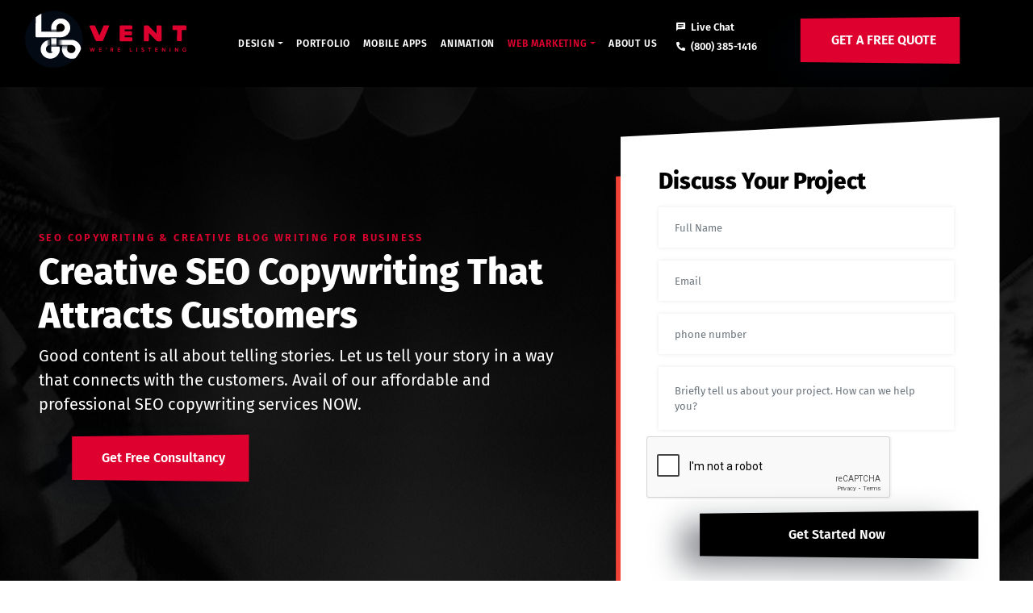

--- FILE ---
content_type: text/html; charset=UTF-8
request_url: https://logovent.com/content-writing-services
body_size: 14841
content:

<!DOCTYPE html>
<html lang="en-US">
    <head>

<link rel="stylesheet" href="https://cdnjs.cloudflare.com/ajax/libs/font-awesome/4.7.0/css/font-awesome.min.css">

        <meta http-equiv="Content-Type" content="text/html; charset=utf-8">
        <meta name="viewport" content="width=device-width, initial-scale=1, shrink-to-fit=no">
                <title>Affordable Website Content Writing | Technical Writing Services</title>
        <!--<meta name="keywords" content="">-->
        <meta name="description" content="Get content writing services at an affordable price. We're professional content writers providing SEO copywriting services & blog writing services in USA" />
        <link rel="canonical" href="https://logovent.com/content-writing-services" />
                <META NAME="ROBOTS" CONTENT='INDEX, FOLLOW'>
                        
         <link rel="stylesheet" href="https://cdnjs.cloudflare.com/ajax/libs/font-awesome/4.7.0/css/font-awesome.min.css">
        <link rel="preconnect" href="https://logovent.com">
        <link rel="dns-prefetch" href="https://logovent.com">
        <link rel="shortcut icon" type="image/x-icon" href="https://logovent.com/assets/images/favicon.png" />
        <link rel="preload" as="font" href="https://logovent.com/assets/css/fonts/firasans400.woff2" type="font/woff2" crossorigin="anonymous">
        <link rel="preload" as="font" href="https://logovent.com/assets/css/fonts/firasans600.woff2" type="font/woff2" crossorigin="anonymous">
        <link rel="preload" as="font" href="https://logovent.com/assets/css/fonts/firasans800.woff2" type="font/woff2" crossorigin="anonymous">
        
        <link rel="preload" as="font" href="https://logovent.com/assets/css/fonts/icomoon.ttf?bo8wkd" type="font/woff2" crossorigin="anonymous">
   
   
   
        <link rel="stylesheet" href="https://logovent.com/assets/assets_lp/css/vendor.css" async />
        <link rel="stylesheet" href="https://logovent.com/assets/assets_lp/styles.css" />
        <link rel="stylesheet" href="https://logovent.com/assets/assets_lp/lp.css">
        <link rel="stylesheet" href="https://logovent.com/assets/assets_lp/responsiveLP.css">
        <link href="//unpkg.com/aos@2.3.1/dist/aos.css" rel="stylesheet">
        <script src="https://cdnjs.cloudflare.com/ajax/libs/jquery/3.4.0/jquery.min.js"> </script>
   
   
        
     
        
        
		
		
		<link rel="stylesheet" href="https://logovent.com/assets/css/vendor.css" async/>
		<link rel="stylesheet" href="https://logovent.com/assets/styles.css" />
		
		
				
        <script>(function(w,d,s,l,i){w[l]=w[l]||[];w[l].push({'gtm.start':
        new Date().getTime(),event:'gtm.js'});var f=d.getElementsByTagName(s)[0],
        j=d.createElement(s),dl=l!='dataLayer'?'&l='+l:'';j.async=true;j.src=
        'https://www.googletagmanager.com/gtm.js?id='+i+dl;f.parentNode.insertBefore(j,f);
        })(window,document,'script','dataLayer','GTM-W4MPG68');</script>
        
        <meta name="facebook-domain-verification" content="xgeg6u1nlx325q4qtaawqwv2jew4e0" />
	</head>
	<body>
    <noscript><iframe src="https://www.googletagmanager.com/ns.html?id=GTM-W4MPG68"
    height="0" width="0" style="display:none;visibility:hidden"></iframe></noscript>

<style>
 .top-header {
    background: url(assets/images/sticky-Logovent.png) no-repeat;
    background-position: 100%;
    background-size: cover;
    width: 100%;
    height: 110px;
}
.top-header .topheaderbtn a:hover {
    background: #000;
    transition: 0.7s;
}

.top-header .topheaderbtn {
    float: right;
    margin-top: 50px;
        margin-right: -30px;
}
.top-header .topheaderbtn a {
    background: #de002e;
    color: #ffff;
    border: 2px solid #fff;
    border-radius: 5px;
    padding: 15px 40px;
}
</style>  


        <header  class="fixed-top ">
<!--        <div class="top-header">-->
<!--            <div class="container-fluid">-->
<!--                <div class="row">-->
<!--                    <div class="col-lg-12 col-md-12 col-sm-12">-->
                        
<!--                    </div>-->
                    
<!--                </div>-->
<!--            </div>-->
<!--</div>       -->
		<nav class="navbar navbar-expand-xl " >
			<div class="container-fluid">
				<a class="navbar-brand image pb-3" href="https://logovent.com/">
					<img class="d-logo img-responsive" title="Logo vent" alt="" src="https://logovent.com/assets/images/logo.svg" width="100%" height="100%" />
				</a>
				<ul class="cd-header-buttons">
					<li class="float-right">
						<button class="navbar-toggler" type="button" data-toggle="collapse" data-target="#navbarCollapse" aria-controls="navbarCollapse" aria-expanded="false" aria-label="Toggle navigation">
						<div class="navbar-toggler-icon" id="nav-icon3">
							<span></span>
							<span></span>
							<span></span>
							<span></span>
						</div>
						</button>
					</li>
				</ul>
				<div class="collapse navbar-collapse" id="navbarCollapse">
					<ul class="navbar-nav ml-auto text-right text-xl-left">
						<!-- <li class="nav-item  ">
							<a class="nav-link " href="https://logovent.com/logo-design-services">Logo Design</a>

						</li> -->
						<!-- <li class="nav-item ">
							<a class="nav-link" href="web-design-services">Web Design</a>
						</li> -->
<li class="nav-item dropdown  ">
							<a class="nav-link dropdown-toggle" href="https://logovent.com/" id="navbarDropdown_2" role="button" data-toggle="dropdown" aria-haspopup="true" aria-expanded="false">Design</a>
							<div class="dropdown-menu " aria-labelledby="navbarDropdown_2">
								<a class="dropdown-item" href="https://logovent.com/logo-design-services">Logo Design</a>
								<a class="dropdown-item" href="https://logovent.com/web-design-services">Website Design</a>
								<a class="dropdown-item" href="https://logovent.com/website-redesign-services">Website Redesign</a>
								<a class="dropdown-item" href="https://logovent.com/responsive-design-services">Responsive Design</a>
							</div>
						</li>
						<li class="nav-item ">
							<a class="nav-link" href="https://logovent.com/portfolio">Portfolio</a>
						</li>
						<li class="nav-item  ">
							<a class="nav-link" href="https://logovent.com/app-development-services">Mobile  Apps</a>
						</li>
						<li class="nav-item  ">
							<a class="nav-link" href="https://logovent.com/whiteboard-video-animation-services">Animation</a>
						</li>
						<li class="nav-item dropdown  active">
							<a class="nav-link dropdown-toggle" href="https://logovent.com/" id="navbarDropdown" role="button" data-toggle="dropdown" aria-haspopup="true" aria-expanded="false">Web Marketing</a>
							<div class="dropdown-menu " aria-labelledby="navbarDropdown">
								<a class="dropdown-item" href="https://logovent.com/digital-marketing-services">Digital Marketing</a>
								<a class="dropdown-item" href="https://logovent.com/seo-services">Search Engine Optimization</a>
								<a class="dropdown-item" href="https://logovent.com/social-media-marketing-services">Social Media Marketing</a>
								<a class="dropdown-item" href="https://logovent.com/content-writing-services">Content Writing</a>
							</div>
						</li>
						<li class="nav-item  ">
							<a class="nav-link" href="https://logovent.com/about">About Us</a>
						</li>
					</ul>
					<div class="  mt-md-0 text-xl-left text-right ml-3" >
                        <p class="tellLink float-left"> 
<a  href="javascript:$zopim.livechat.window.show();"> <i class="icon-chat mr-1"></i>
                   Live Chat</a><br/>
                        <a  href="tel:(800) 385-1416"> <i class="icon-phone mr-1"></i>
                    (800) 385-1416</a>
                     <!-- <a  href="tel:"> <i class="icon-phone mr-1"></i>
                    </a> -->
                     
                     </p>
						
				
					<a href="javascript:void(0)" class="btn btn-1 ml-lg-4 float-left my-auto" data-toggle="modal" data-target="#myModals">GET A FREE QUOTE</a>
				</div>
			</div>
		</div>
        </nav>
        <link rel="stylesheet" href="https://use.fontawesome.com/releases/v5.6.3/css/all.css">
</header>



<div class="wrapper">
    <div class="homepage-Header header-height ">
        <div class="innerPage hero-other hero" style="background:url(https://logovent.com/assets/images/bannermobile-min.jpg); ">
            <div class="container-fluid px-xl-5  ">
                <div class="row my-5 padding-t">
                    <div class="col-lg-7 my-auto">
                        <h5 class="subHeading">SEO COPYWRITING & CREATIVE BLOG WRITING FOR BUSINESS</h5>
                        <h1 class="wow fadeInDown" data-wow-delay="0.4s">Creative SEO Copywriting That Attracts Customers </h1>
                        <p class="lead">Good content is all about telling stories. Let us tell your story in a way that connects with the customers. Avail of our affordable and professional SEO copywriting services NOW.</p>
                        <p class="mt-4 wow fadeInDown" data-wow-delay="0.8s">
                            <a class="btn btn-1 mr-4" data-toggle="modal" data-target="#myModals"" role="button">Get Free Consultancy</a>
                        </p>
                    </div>
                    <div class="col-5 d-none d-lg-block">
                        <div class=" box">
                            <h3 class="title">Discuss Your Project</h3>
                            

                           <form id="header-form-content-writing-services" autocomplete="off">
                                <div class="row">
                                    <div class="col-md-12 my-2">
                                        <input type="text" autocomplete="off" class="form-control name_new_main" placeholder="Full Name" maxlength="50" name="name_new" id="name_new" onfocus="this.placeholder = ''" onblur="this.placeholder= 'Full Name'" required="required">
                                        <div class="name_new"></div>
                                    </div>
                                    <div class="col-md-12 my-2">
                                        <input type="email" autocomplete="off" class="form-control" placeholder="Email" maxlength="75" name="email_new" id="email_new" onfocus="this.placeholder = ''" onblur="this.placeholder = 'Email'" required>
                                        <div class="email_new"></div>
                                    </div>
                                    <input type="hidden" name="lead_url_generated" value="https://logovent.com/content-writing-services">
                                    <div class="col-md-12 my-2">
                                        <input type="text" autocomplete="off" class="form-control phone_new" placeholder="phone number" maxlength="15" name="phone_new" id="phone_new2" onfocus="this.placeholder = ''" onblur="this.placeholder = 'phone number'" required="required">
                                        <div class="phone_new"></div>
                                    </div>
                                    <div class="col-md-12 my-2">
                                        <textarea class="form-control" id="msg" name="msg" placeholder="Briefly tell us about your project. How can we help you?" onfocus="this.placeholder = ''" onblur="this.placeholder = 'Briefly tell us about your project. How can we help you?'" required="required" rows="2" spellcheck="false"></textarea>
                                        <div class="msg"></div>
                                    </div>
                                    
                                    <div class="g-recaptcha" data-sitekey="6LdgvuQqAAAAAL-TVnTG4DZNgnKpe0F4QM6Hfq7Q"></div>

                                    
                                    <div class="col-12 text-right">
                                        <p>
                                            <span id="status"></span>
                                        </p>
                                        <a href="javascript:void" class="btn btn-2 subbtn w-100"id="quoteSubmit" >Get Started Now</a> 
                                    </div>
                                </div>
                            </form>
                        </div>                    </div>
                </div>
            </div>
        </div>
    </div>
    <section class="innerPage gray-Bg-Color colorChange">
        <div class="container padding-t padding-b">
            <div class="row rowvh justify-content-between">
                <div class="col-lg-5  my-lg-auto">
                    <img class="w-100 lozad" data-src="https://logovent.com/assets/images/content.svg" alt="">
                </div>
                <div class="col-lg-7 my-lg-auto">
                    <h5 class="subHeading">BEST SEO CONTENT WRITING the USA</h5>
                    <h2>SEO content writing that turns your company famous </h2>
                    <p>You’ve heard that content is king, right. Not all the content. For content to be king, it should be creative, professional, and relevant to the target audience. That’s where we come in. At LogoVent, we create the most alluring, captivating, and mind-boggling good content you’ve ever seen. Whether you need SEO copywriting, blog writing, website copywriting, or anything in between, we are your go-to guys. We build your brand up and take it to the stratosphere. We provide:</p>
                    <ul class="text-list">
                        <li>Creative and affordable online content writing</li>
                        <li>100% original web content and article writing</li>
                        <li>Blog writing and website copywriting</li>
                        <li>Low cost and phenomenal video scripting</li>
                        <li>Original website content writing</li>
                    </ul>
                </div>
                <div class="col-lg-10">
                    <div class="row justify-content-center mt-5">
                        <div class="col-lg-10 text-center">
                            <h4>Stand Out From the Crowd with Unique Content </h4>
                            <p>Have you searched for a topic only to find that the top ‘X’ posts are almost the same? It’s like peas in a pod. Posts like that are a dime a dozen and so cheap. Get the advantage of low-cost, unique, and creative article writing skills and SEO blog writing? More when you partner with LogoVent. We provide technical writing and website SEO content writing that helps you stand proud and firm above your competitors and make your presence known.</p>
                        </div>
                        
                    </div>
                </div>
                
            </div>
            <div class="row ctainner colorChange-box mt-5 thing" data-bg="#000000">
                <div class="col-lg-8">
                    <h4>Content That Elicits The Right Emotions.
                    <i class="same"><br>Partner with the best USA Company and leverage the power of rich content.</i></h4>
                </div>
                <div class="col-lg-4 my-auto ">
                    <h6><a class="btn btn-2 redLinehover float-lg-right float-none " href="tel:(800) 385-1416">(800) 385-1416</a></h6>
                </div>
            </div>
        </div>
    </section>
    
    <section class="main-bg-color padding-t mb-5 " style="position: relative;">
        <div class="container">
            <div class="row justify-content-center text-center">
                <div class="col-lg-6 col-xl-4">
                    <h2>Why Work With LogoVent for Professional Content?</h2>
                </div>
                <div class="col-xl-9">
                    <p>We are veteran storytellers. We tell stories that make the most impact and create a sense of belonging in customers. We provide the most affordable blog writing as well as online content writing services in the USA. That doesn’t mean we’re cheap. It means that we have the most professional services for businesses around the US of A and beyond. We spin tales that mesmerize and captivate audiences and make them want to take some action.</p>
                </div>
            </div>
                   <div class="row mt-5 text-center">
                  <div class="col-6 col-lg-3">
                      <h2><span class="counter"></span>10 +</h2>
                      <p>Years in the market</p>
                  </div>
                  <div class="col-6 col-lg-3">
                      <h2><span class="counter">1000</span> +</h2>
                      <p>Finished projects</p>
                  </div>
                  <div class="col-6 col-lg-3">
                      <h2><span class="counter">40</span> +</h2>
                      <p>Employees</p>
                  </div>
                  <div class="col-6 col-lg-3">
                      <h2><span class="counter">2000</span> +</h2>
                      <p>Satisfied clients</p>
                  </div>
              </div>        </div>
        <svg xmlns="http://www.w3.org/2000/svg" xmlns:xlink="http://www.w3.org/1999/xlink" class="shapeinBg" width="100%" height="581.6">
            <defs>
            <filter id="wave_1_" x="0" y="0" width="100%" height="581.6" filterUnits="userSpaceOnUse">
            <feOffset dy="3" input="SourceAlpha" />
            <feGaussianBlur stdDeviation="33" result="blur" />
            <feFlood flood-opacity="0.361" />
            <feComposite operator="in" in2="blur" />
            <feComposite in="SourceGraphic" />
            </filter>
            </defs>
            <g transform="matrix(1, 0, 0, 1, 0, 0)" filter="url(#wave_1_)">
                <path id="wave_1_2" data-name="wave (1)" d="M1921,383.6l-53.361-35.563c-53.361-35.03-160.083-106.955-266.806-149.178-106.722-43.022-213.444-56.341-320.167-49.682S1067.222,185.14,960.5,170.489,747.056,99.9,640.333,99.5c-106.722.4-213.444,56.341-320.167,56.741-106.722-.4-213.444-56.341-266.806-85.244L0,42.622V0H1921Z" transform="translate(0 40)" fill="#202020" />
            </g>
            <path id="wave_1_3" data-name="wave (1)" d="M1921,383.6l-53.361-35.563c-53.361-35.03-160.083-106.955-266.806-149.178-106.722-43.022-213.444-56.341-320.167-49.682S1067.222,185.14,960.5,170.489,747.056,99.9,640.333,99.5c-106.722.4-213.444,56.341-320.167,56.741-106.722-.4-213.444-56.341-266.806-85.244L0,42.622V0H1921Z" transform="translate(0 0)" />
        </svg>
    </section>
    <section class="gray-Bg-Color padding-b padding-t " style="position: relative;">
        <div class="container padding-t-2  ">
            <div class="row justify-content-center text-center">
                <div class="col-lg-6 col-xl-5">
                    <h2>We Are Not Cheap. We Are Low Cost & Amazing</h2>
                </div>
                <div class="col-xl-9">
                    <p>We have created special packages for businesses so that everyone can avail of these services. Our affordable packages will have you coming back for more. Not to worry about your budget or breaking your bank. Just great content.</p>
                </div>
            </div>
        </div>
        <div class="container-fluid">
            <div class="row justify-content-center mt-5 ">
                
       <div class="col-md-6  col-xl-4    mb-5">
         <div class="px-3 pt-5 px-md-4 pb-3 package  paralax-image ">
         <div class="row">
           <div class="col-12 ">
            <div class="package_type">
             <h3><i class="icon-pack-4"></i> 5 Custom Blog Posts 300 Words</h3>
           </div>
         </div>
        <div class="col-12 m-auto">
          <div class="price"><h4>$70<small>/Only</small> <samll class="oldPrice"> </samll></h4></div>
        </div>
        <div class="col-12">
                       <a href="javascript:void(0)" data-name="5 Custom Blog Posts 300 Words" data-url="https://logovent.com/thank-you" data-price="70" data-toggle="modal" data-target="#myModals" class="btn btn-2  orderbtn">Starts Project</a>
           
        </div>
              </div>
      <div  class="ul_pkg" >
        <ul>
      <li>Within 3 days</li>
      <li>100% Satisfaction Guaranteed</li>
      </ul> 
      </div>
    <div class="row textClr">
    <div class="col-md-6 mt-4">
      
          <a class=" font-style-1 fw-6 fs-1 underLine brd-clr-4 my-auto" href="tel:(800) 385-1416"><span><i class="icon-Icon-awesome-phone"></i> <small> Speak With Us <br /></small>(800) 385-1416</span></a><br>
          <!-- <a class=" font-style-1 fw-6 fs-1 underLine brd-clr-4 my-auto" href="tel:"><span><i class="icon-Icon-awesome-phone"></i>  </span></a> -->
            </div>
        <div class=" d-flex col-md-6 mt-4">
       
                       <a class=" font-style-1 fw-6 fs-1 underLine brd-clr-4 my-auto" href="javascript:$zopim.livechat.window.show();"><span><i class="icon-Icon-awesome-rocketchat"> </i>
<small> For Rush Delivery <br /></small>
                        Chat Live </span></a>   </div>
               </div>
  </div>
</div>

       <div class="col-md-6  col-xl-4    mb-5">
         <div class="px-3 pt-5 px-md-4 pb-3 package  paralax-image active">
         <div class="row">
           <div class="col-12 ">
            <div class="package_type">
             <h3><i class="icon-pack-5"></i> 10 Custom Blog Posts 300 Words</h3>
           </div>
         </div>
        <div class="col-12 m-auto">
          <div class="price"><h4>$120<small>/Only</small> <samll class="oldPrice"></samll></h4></div>
        </div>
        <div class="col-12">
                       <a href="javascript:void(0)" data-name="10 Custom Blog Posts 300 Words" data-url="https://logovent.com/thank-you" data-price="120" data-toggle="modal" data-target="#myModals" class="btn btn-2  orderbtn">Starts Project</a>
           
        </div>
              </div>
      <div  class="ul_pkg" >
        <ul>
      <li>Within 5 days</li>
      <li>100% Satisfaction Guaranteed</li>
      </ul> 
      </div>
    <div class="row textClr">
    <div class="col-md-6 mt-4">
      
          <a class=" font-style-1 fw-6 fs-1 underLine brd-clr-4 my-auto" href="tel:(800) 385-1416"><span><i class="icon-Icon-awesome-phone"></i> <small> Speak With Us <br /></small>(800) 385-1416</span></a><br>
          <!-- <a class=" font-style-1 fw-6 fs-1 underLine brd-clr-4 my-auto" href="tel:"><span><i class="icon-Icon-awesome-phone"></i>  </span></a> -->
            </div>
        <div class=" d-flex col-md-6 mt-4">
       
                       <a class=" font-style-1 fw-6 fs-1 underLine brd-clr-4 my-auto" href="javascript:$zopim.livechat.window.show();"><span><i class="icon-Icon-awesome-rocketchat"> </i>
<small> For Rush Delivery <br /></small>
                        Chat Live </span></a>   </div>
               </div>
  </div>
</div>

       <div class="col-md-6  col-xl-4    mb-5">
         <div class="px-3 pt-5 px-md-4 pb-3 package  paralax-image ">
         <div class="row">
           <div class="col-12 ">
            <div class="package_type">
             <h3><i class="icon-pack-6"></i> 20 Custom Blog Posts 300 Words</h3>
           </div>
         </div>
        <div class="col-12 m-auto">
          <div class="price"><h4>$200<small>/Only</small> <samll class="oldPrice"></samll></h4></div>
        </div>
        <div class="col-12">
                       <a href="javascript:void(0)" data-name="20 Custom Blog Posts 300 Words" data-url="https://logovent.com/thank-you" data-price="200" data-toggle="modal" data-target="#myModals" class="btn btn-2  orderbtn">Starts Project</a>
           
        </div>
              </div>
      <div  class="ul_pkg" >
        <ul>
      <li>Within 10 days</li>
      <li>100% Satisfaction Guaranteed</li>
      </ul> 
      </div>
    <div class="row textClr">
    <div class="col-md-6 mt-4">
      
          <a class=" font-style-1 fw-6 fs-1 underLine brd-clr-4 my-auto" href="tel:(800) 385-1416"><span><i class="icon-Icon-awesome-phone"></i> <small> Speak With Us <br /></small>(800) 385-1416</span></a><br>
          <!-- <a class=" font-style-1 fw-6 fs-1 underLine brd-clr-4 my-auto" href="tel:"><span><i class="icon-Icon-awesome-phone"></i>  </span></a> -->
            </div>
        <div class=" d-flex col-md-6 mt-4">
       
                       <a class=" font-style-1 fw-6 fs-1 underLine brd-clr-4 my-auto" href="javascript:$zopim.livechat.window.show();"><span><i class="icon-Icon-awesome-rocketchat"> </i>
<small> For Rush Delivery <br /></small>
                        Chat Live </span></a>   </div>
               </div>
  </div>
</div>
            </div>
            <div class="row justify-content-center mt-5 ">
                
       <div class="col-md-6  col-xl-4    mb-5">
         <div class="px-3 pt-5 px-md-4 pb-3 package  paralax-image ">
         <div class="row">
           <div class="col-12 ">
            <div class="package_type">
             <h3><i class="icon-pack-4"></i> 5 Custom Posts/Month 500 Words</h3>
           </div>
         </div>
        <div class="col-12 m-auto">
          <div class="price"><h4>$120/Month <samll class="oldPrice"> </samll></h4></div>
        </div>
        <div class="col-12">
                       <a href="javascript:void(0)" data-name="5 Custom Posts/Month 500 Words" data-url="https://logovent.com/thank-you" data-price="120" data-toggle="modal" data-target="#myModals" class="btn btn-2  orderbtn">Starts Project</a>
           
        </div>
              </div>
      <div  class="ul_pkg" >
        <ul>
      <li>5 posts will be uploaded every month on your blog</li>
      <li>Properly formatted with images</li>
      <li> SEO Optimized</li>
      <li>100% Satisfaction Guaranteed</li>
      </ul> 
      </div>
    <div class="row textClr">
    <div class="col-md-6 mt-4">
      
          <a class=" font-style-1 fw-6 fs-1 underLine brd-clr-4 my-auto" href="tel:(800) 385-1416"><span><i class="icon-Icon-awesome-phone"></i> <small> Speak With Us <br /></small>(800) 385-1416</span></a><br>
          <!-- <a class=" font-style-1 fw-6 fs-1 underLine brd-clr-4 my-auto" href="tel:"><span><i class="icon-Icon-awesome-phone"></i>  </span></a> -->
            </div>
        <div class=" d-flex col-md-6 mt-4">
       
                       <a class=" font-style-1 fw-6 fs-1 underLine brd-clr-4 my-auto" href="javascript:$zopim.livechat.window.show();"><span><i class="icon-Icon-awesome-rocketchat"> </i>
<small> For Rush Delivery <br /></small>
                        Chat Live </span></a>   </div>
               </div>
  </div>
</div>

       <div class="col-md-6  col-xl-4    mb-5">
         <div class="px-3 pt-5 px-md-4 pb-3 package  paralax-image active">
         <div class="row">
           <div class="col-12 ">
            <div class="package_type">
             <h3><i class="icon-pack-5"></i> 10 Custom Posts/Month  500 Words</h3>
           </div>
         </div>
        <div class="col-12 m-auto">
          <div class="price"><h4>$230/Month <samll class="oldPrice"></samll></h4></div>
        </div>
        <div class="col-12">
                       <a href="javascript:void(0)" data-name="10 Custom Posts/Month  500 Words" data-url="https://logovent.com/thank-you" data-price="230" data-toggle="modal" data-target="#myModals" class="btn btn-2  orderbtn">Starts Project</a>
           
        </div>
              </div>
      <div  class="ul_pkg" >
        <ul>
      <li>10 posts will be uploaded every month on your blog</li>
      <li>Properly formatted with images</li>
      <li> SEO Optimized</li>
      <li>100% Satisfaction Guaranteed</li>
      </ul> 
      </div>
    <div class="row textClr">
    <div class="col-md-6 mt-4">
      
          <a class=" font-style-1 fw-6 fs-1 underLine brd-clr-4 my-auto" href="tel:(800) 385-1416"><span><i class="icon-Icon-awesome-phone"></i> <small> Speak With Us <br /></small>(800) 385-1416</span></a><br>
          <!-- <a class=" font-style-1 fw-6 fs-1 underLine brd-clr-4 my-auto" href="tel:"><span><i class="icon-Icon-awesome-phone"></i>  </span></a> -->
            </div>
        <div class=" d-flex col-md-6 mt-4">
       
                       <a class=" font-style-1 fw-6 fs-1 underLine brd-clr-4 my-auto" href="javascript:$zopim.livechat.window.show();"><span><i class="icon-Icon-awesome-rocketchat"> </i>
<small> For Rush Delivery <br /></small>
                        Chat Live </span></a>   </div>
               </div>
  </div>
</div>

       <div class="col-md-6  col-xl-4    mb-5">
         <div class="px-3 pt-5 px-md-4 pb-3 package  paralax-image ">
         <div class="row">
           <div class="col-12 ">
            <div class="package_type">
             <h3><i class="icon-pack-6"></i> 15 Custom Posts/Month 500 Words</h3>
           </div>
         </div>
        <div class="col-12 m-auto">
          <div class="price"><h4>$350/Month <samll class="oldPrice"></samll></h4></div>
        </div>
        <div class="col-12">
                       <a href="javascript:void(0)" data-name="15 Custom Posts/Month 500 Words" data-url="https://logovent.com/thank-you" data-price="350" data-toggle="modal" data-target="#myModals" class="btn btn-2  orderbtn">Starts Project</a>
           
        </div>
              </div>
      <div  class="ul_pkg" >
        <ul>
      <li>15 posts will be uploaded every month on your blog</li>
      <li>Properly formatted with images</li>
      <li>SEO Optimized</li>
      <li>100% Satisfaction Guaranteed</li>
      </ul> 
      </div>
    <div class="row textClr">
    <div class="col-md-6 mt-4">
      
          <a class=" font-style-1 fw-6 fs-1 underLine brd-clr-4 my-auto" href="tel:(800) 385-1416"><span><i class="icon-Icon-awesome-phone"></i> <small> Speak With Us <br /></small>(800) 385-1416</span></a><br>
          <!-- <a class=" font-style-1 fw-6 fs-1 underLine brd-clr-4 my-auto" href="tel:"><span><i class="icon-Icon-awesome-phone"></i>  </span></a> -->
            </div>
        <div class=" d-flex col-md-6 mt-4">
       
                       <a class=" font-style-1 fw-6 fs-1 underLine brd-clr-4 my-auto" href="javascript:$zopim.livechat.window.show();"><span><i class="icon-Icon-awesome-rocketchat"> </i>
<small> For Rush Delivery <br /></small>
                        Chat Live </span></a>   </div>
               </div>
  </div>
</div>
            </div>
        </div>
        
        
    </section>
    <section class="gray-Bg-Color padding-t padding-b">
        <div class="container">
            <div class="row justify-content-center">
                <div class="col-lg-7  text-center">
                    <h2>Are you in search of Content Writing Services for your B2B or B2C Company?</h2>
                </div>
                <div class="col-lg-10 text-center ">
                    <p>Well, look no further. Logovent provides its professional content writing Services to B2B as well as B2C companies to enhance their professionalism</p>
                </div>

                <div class="col-12 cate">
                    <ul class="text-list">
                        <li>Start-Ups
                        <li>Financial Advisors</li>
                        <li>Restaurants</li>
                        <li>Manufacturers</li>
                        <li>Medical Professionals</li>
                        <li>Government Agencies</li>
                        <li>Consultants</li>
                        <li>Retail</li>
                        <li>Tech Companies</li>
                        <li>Small Businesses</li>
                        <li>Real-Estate Agents</li>
                        <li>Fortune 500 Companies</li>
                        <li class="l-33">Nonprofit Organizations</li>
                        <li class="l-33">Service-Based Professionals</li>
                    </ul>
                </div>
                </div>
               <div class="row ctainner colorChange-box mt-5 thing" data-bg="#000000">
                  <div class="col-lg-8">
                      <h4>We Are Here To Provide Top Quality Content
                          <i class="same"><br><a href="javascript:$zopim.livechat.window.show();">Connect </a> with our top-notch content writers <a href="javascript:;" data-toggle="modal" data-target="#myModal">NOW!</a></i></h4>
                  </div>
                  <div class="col-lg-4 my-auto ">
                      <h6><a class="btn btn-2 redLinehover float-lg-right float-none " href="tel:(800) 385-1416">(800) 385-1416</a></h6>
                  </div>
              </div>
            </section>
    <section class="gray-Bg-Color padding-t padding-b">
        <div class="container">
            <div class="row justify-content-center text-center">
                <div class="col-lg-6 ">
                    <h2>We Have Always Favored Being Inventive </h2>
                </div>
                <div class="col-lg-8 text-center ">
                    <p>We know how good it is to play safe. But we also know that safe gets you nowhere. We are a highly imaginative and talented bunch of people who cater to startups, small businesses, and big corporations alike. The risks that we took have paid off, and that is why people come from far and wide for our website content writing and website copywriting services. Also, we have a data-driven approach that makes us the most reliable online solutions agency in the US and beyond.</p>
                </div></div>
                <div class="row text-center  weBestSection">
                    <div class="col-md mt-4">
                        <p><i class="icon-satisfaction"></i></p>
                        <p>100% Satisfaction
                        Guaranteed</p>
                    </div>
                    <div class="col-md mt-4">
                        <p><i class="icon-customer"></i></p>
                        <p>24 X 7 Customer
                        Support services</p>
                    </div>
                    <div class="col-md mt-4">
                        <p><i class="icon-ownership"></i></p>
                        <p>100% Ownership
                        Rights to SEO blog writing and more</p>
                    </div>
                    <div class="col-md mt-4">
                        <p><i class="icon-moneyBack"></i></p>
                        <p>Money Back
                        Guarantee</p>
                    </div>
                    <div class="col-md mt-4">
                        <p><i class="icon-industrySpecific"></i></p>
                        <p>Industry Specific
                        technical writing</p>
                    </div>
                </div>
            </div>
        </section>
        <section class="gray-Bg-Color padding-b  padding-t" style="background-color: rgba(var(--main-bg-color), .0595);" >
            <div class="container-fluid">
                <div class="row testimnl">
                    <div class="col-lg-5 my-auto">
                        <div class="txt-wrp">
                            <h5 class="subHeading" >BEST ARTICLE WRITING</h5>
                            <h2 >Why Commercial Small Businesses Trust Us</h2>
                            <p >We are an online solutions provider agency that has solidified its presence in and around America through our passion and hard work, creativity, ability to uphold promises, low cost, and reliability. That is why our customers choose to stick to our company. Here’s what they have to say:</p>
                            <a class="btn btn-1" data-wow-duration="2s" data-wow-delay="1s"  data-toggle="modal" data-target="#myModal">lets gets started</a>
                        </div>
                    </div>
                    <!-- <div class="col-lg-7">-->
                    <!--    <div class="testi ">-->
                    <!--        <div class="item">-->
                    <!--            <div class="row ">-->
                    <!--                <div class="col-12">-->
                    <!--                    <div class="testim-wrp ">-->
                    <!--                        <h4 class="text-transform-uppercase">Amazing Work</h4>-->
                    <!--                        <p class="test-text">-->
                    <!--                            I wanted a blog section for my wbsite and asked the team at LogoVent for help. They started crafting beautiful and engaging articles for my blog. Even I was amazed at the trending and educational topics that they were writing on. Great job guys!-->
                    <!--                        </p>-->
                    <!--                        <p class="text-right">Cheryl Rubin</p>-->
                                            
                    <!--                    </div>-->
                                        
                    <!--                </div>-->
                                    
                    <!--            </div>-->
                    <!--        </div>-->
                    <!--        <div class="item">-->
                    <!--            <div class="row ">-->
                    <!--                <div class="col-12">-->
                    <!--                    <div class="testim-wrp ">-->
                    <!--                        <h4 class="text-transform-uppercase">Captivating Content</h4>-->
                    <!--                        <p class="test-text">-->
                    <!--                            I wanted my website to be as attractive as possible. That is why I gave the entire project to LogoVent to create my website and then fill it with engaging visuals and content. I couldn’t believe my eyes after a couple of days when I saw the number of visitors that were coming to my site daily. I’m so glad I chose these guys!-->
                    <!--                        </p>-->
                    <!--                        <p class="text-right">Adam Lambardo</p>-->
                                            
                    <!--                    </div>-->
                                        
                    <!--                </div>-->
                                    
                    <!--            </div>-->
                    <!--        </div>-->
                    <!--        <div class="item">-->
                    <!--            <div class="row ">-->
                    <!--                <div class="col-12">-->
                    <!--                    <div class="testim-wrp ">-->
                    <!--                        <h4 class="text-transform-uppercase">Effective Copy</h4>-->
                    <!--                        <p class="test-text">-->
                    <!--                            I regularly send commercial emails to my client list, but haven’t been having any luch so far. That’s when I contacted LogoVent. The copy that they wrote for my email was spot on and it seemed to suck the viewers into it. My email open rates have shot up since then and I’m getting more leads than ever.-->
                    <!--                        </p>-->
                    <!--                        <p class="text-right">Vanessa Kirby</p>-->
                                            
                    <!--                    </div>-->
                    <!--                </div>-->
                    <!--            </div>-->
                    <!--        </div>-->
                    <!--    </div>-->
                    <!--</div>-->
                             
         <div class="col-lg-7">
            <div class="testi ">
                <div class="item">
                    <div class="row ">
                        <div class="col-12">
                            <div class="testim-wrp ">
                                 <!--<h4 class="text-transform-uppercase">Amazing work!</h4>-->
                            <p class="test-text">
This company is responsible to bring my dream e-commerce into reality. Even though we have lots of arguments during the process of my project but we still find way to resolve the regrets between two parties and decide which solutions it works for us. They will not stop working until they meet my satisfaction on the said project. Your idea they turn it into reality. 

                            </p>
                            <p class="text-right">Kathleen Enrique , </p>
                            <p class="text-right"> CEO at K.E <i class="icon-star"></i> <i class="icon-star"></i> <i class="icon-star"></i> <i class="icon-star"></i> <i class="icon-star"></i> </p>
                            </div>
                           
                        </div>
                        
                    </div>
                </div>
                               <div class="item">
                    <div class="row ">
                        <div class="col-12">
                            <div class="testim-wrp ">
                                 <!--<h4 class="text-transform-uppercase">It was a pleasure working with them.</h4>-->
                            <p class="test-text"> 
They help me and walked me through on what I need and guide me, and best of all you understood my pain, and frustration I was going! You got some much tolerance and patient with me! God bless you!! They are so professional and tremendous human being! Thank you so much!!!! You don’t know how much you help me!! From the bottom of my heart thank you so much!!!!


                            </p>
                            <p class="text-right">Arminda Elizabeth Martinez,  </p>
                            <p class="text-right">CEO at M&M MAINTENANCE & CLEANING SERVICE.  <i class="icon-star"></i> <i class="icon-star"></i> <i class="icon-star"></i> <i class="icon-star"></i> <i class="icon-star"></i> </p>
                            </div>
                           
                        </div>
                        
                    </div>
                </div>
                <div class="item">
                    <div class="row ">
                        <div class="col-12">
                            <div class="testim-wrp ">
                                 <!--<h4 class="text-transform-uppercase">Highly creative and supportive</h4>-->
                            <p class="test-text"> 
LogoVent team were phenomenal to work with! I really appreciated their compassionate professionalism, direct communication, insightfulness & of course the gorgeous final product of my business logo.
                            </p>
                            <p class="text-right">Ashley Aurora,
</p>
                            <p class="text-right">CEO at Outpatient Recreation Therapy Services, LLC. <i class="icon-star"></i> <i class="icon-star"></i> <i class="icon-star"></i> <i class="icon-star"></i> <i class="icon-star"></i> </p>
                            </div>
                           
                        </div>
                        
                    </div>
                </div>
                                 <div class="item">
                    <div class="row ">
                        <div class="col-12">
                            <div class="testim-wrp ">
                                 <!--<h4 class="text-transform-uppercase">Always a pleasure working with them</h4>-->
                            <p class="test-text">
If you're like me and read reviews to ascertain whether or not a product or service is for you, let me tell you this: Logo Vent far exceeded my expectations. At first glance it's obvious their creativity and designs are national brand level, and they deliver. But what really sets them apart is their professionalism and process from start to finish.<br>Jason, Daniel and Oliver are always quick to respond, understand your ideas and produce as promised. If attention to detail, communication and customer service is paramount to you, Logo Vent is a must pick.
                            </p>
                            
                            <p class="text-right">Carlos Herrera , </p>
                            <p class="text-right">CEO at AquaVet O2 <i class="icon-star"></i> <i class="icon-star"></i> <i class="icon-star"></i> <i class="icon-star"></i> <i class="icon-star"></i> </p>
                            </div>
                           
                        </div>
                        
                    </div>
                </div>
                             <div class="item">
                    <div class="row ">
                        <div class="col-12">
                            <div class="testim-wrp ">
                                 <!--<h4 class="text-transform-uppercase"> I got my perfect logo. </h4>-->
                            <p class="test-text">
Where do I start? These guys are the epitome of professionalism. Timely work and timely revisions. The, work is A1! The team of designers brought my vision to reality. After this, they're doing my website! Thanks again Logovent.

                            </p>
                            <p class="text-right">Joe Stewart,</p>
                            <p class="text-right"> CEO at MUSIC SPEAKS Inc. <i class="icon-star"></i> <i class="icon-star"></i> <i class="icon-star"></i> <i class="icon-star"></i> <i class="icon-star"></i> </p>
                            </div>
                           
                        </div>
                        
                    </div>
                </div>
                 <div class="item">
                    <div class="row ">
                        <div class="col-12">
                            <div class="testim-wrp ">
                                 <!--<h4 class="text-transform-uppercase">David was so nice. </h4>-->
                            <p class="test-text">
The website that Logovent developed for me is beautiful, functional, and easy to navigate. It accurately reflects my brand and provides a great user experience for my visitors. I've received numerous compliments on my website and I am confident that it will help me achieve my business goals. </p>
                            <p class="text-right">Elvis Gamua, </p>
                            <p class="text-right">CEO at Professional Med Staffing <i class="icon-star"></i> <i class="icon-star"></i> <i class="icon-star"></i> <i class="icon-star"></i> <i class="icon-star"></i> </p>
                            </div>
                           
                        </div>
                        
                    </div>
                </div>
                   <div class="item">
                    <div class="row ">
                        <div class="col-12">
                            <div class="testim-wrp ">
                                 <!--<h4 class="text-transform-uppercase">David was so nice. </h4>-->
                            <p class="test-text">Great working with Logo Vent. They are very professional and easy to communicate with. David is a great helper. Got my websites ready just in time! Super happy with their services. 10/10</p>
                            <p class="text-right">Jean, </p>
                            <p class="text-right">CEO at Mikandfa<i class="icon-star"></i> <i class="icon-star"></i> <i class="icon-star"></i> <i class="icon-star"></i> <i class="icon-star"></i> </p>
                            </div>
                           
                        </div>
                        
                    </div>
                </div>
            </div>
        </div>
        </div>
        </div>                </section>
                <section class="gray-Bg-Color-2 inqform padding-t" >
                     <style>
     .inqform h4 {
  font-size: 35px;
}
 </style>
 
        <div class="container padding-b">
            <div  class="row justify-content-center text-center">
                <div class="col-lg-8 my-auto">
                    <h4>

Tell Us Your Story. We, Will, Help You Tell It                    </h4>
                    <p class="mb-3">
Whether you want the best SEO blog writing, technical writing, or website SEO content, we have everything you need. We are highly motivated to build strategies for small businesses and startups, all in affordable packages. Just tell us what you want, and we will make it happen for you.

</p>        
<script src="https://www.google.com/recaptcha/api.js" async defer></script>
                    <form id="footer-form-content-writing-services" autocomplete="off">
                      
                        <div class="row">
                            <div class="col-md-12 my-2">
                                <input type="text" autocomplete="off" class="form-control name_new_main" maxlength="50"  placeholder="Full Name" name="name_new" id="name_new1" onfocus="this.placeholder = ''" onblur="this.placeholder= 'Full Name'" required="required">
                                <div class="name_new"></div>
                            </div>
                            <input type="hidden" name="lead_url_generated" value="https://logovent.com/content-writing-services">
                            <div class="col-md-6 my-2">
                                <input type="email" autocomplete="off" class="form-control" maxlength="100" placeholder="Email" name="email_new" id="email_new1" onfocus="this.placeholder = ''" onblur="this.placeholder = 'Email'" required="required">
                                <div class="email_new"></div>
                            </div>
                            <div class="col-md-6 my-2">
                                <input type="phone" autocomplete="off" class="form-control phone_new" maxlength="15" placeholder="Phone" name="phone_new" id="phone_new1" onfocus="this.placeholder = ''" onblur="this.placeholder = 'Phone'" required="required">
                                <div class="phone_new"></div>
                            </div>
                            <div class="col-md-12 my-2">
                                <textarea class="form-control" maxlength="300" id="msg1" name="msg" placeholder="Briefly tell us about your project. How can we help you?" onfocus="this.placeholder = ''" onblur="this.placeholder = 'Briefly tell us about your project. How can we help you?'" required="required" rows="5"></textarea>
                                <div class="msg"></div>
                            </div>
                            <div class="g-recaptcha" data-sitekey="6LdgvuQqAAAAAL-TVnTG4DZNgnKpe0F4QM6Hfq7Q"></div>
                            <div class="col-12 text-center">
                                <p><span id="status"></span></p>
                                <a class="btn btn-1 subbtn"> Submit Forms</a>
                            </div>
                        </div>
                    </form>
                </div>
            </div>
        </div>                </section>
            </div><style>
    .fa, .far, .fas {
    font-family: 'FontAwesome';
}

.socialmedia ul {
    display: flex;
    gap: 30px;
    margin-top: 0px;
    padding: 5px;
}
.socialmedia ul li {
    font-size: 18px;
}
.whatsapp a {
    position: fixed;
    z-index: 1;
    bottom: 50px;
    left: 30px;
    transition: all 2s ease-in-out;
    animation: bounce 2s ease infinite;
}
</style>



<footer  class="py-5 footer ">
	<div class="container">
		<div class="row">
			<div class="col-lg-4 ">
        <div class="w-75">
          <p>
            <img class="lozad"  data-src="https://logovent.com/assets/images/logo.svg" alt="">
          </p></div>
          
                  
          <div class=""><p>15255 Gulf Freeway, Houston, TX, 77034<br/><span class="copy">©2026 -27  <a href="https://logovent.com">www.logovent.com</a> All Rights Reserved.</span></p></div>
        
            <div class="payment-footer">
                <img src="https://logovent.com/assets/images/payment-icon/paypal-pic.png" alt="Logo Vent - Payment Methods">
             </div>
             
          </div>
          <div class="col-lg col-md-4">
            <h5>Quick Links</h5>
            <ul class=" mx-auto">
             <li class="">
              <a href="https://logovent.com/packages">Packages</a>
            </li>
            <li class="">
              <a href="https://logovent.com/portfolio">Portfolio</a>
            </li>
             <li class="">
              <a href="https://logovent.com/contact-us"> Contact us </a>
            </li>
             <li class="">
              <a href="https://logovent.com/about">Who We Are</a>
            </li>
            <li class="">
              <a href="https://logovent.com/blog">Blog</a>
            </li>
            
            <!--<li class="">-->
            <!--  <a href="https://logovent.com/location">Locations</a>-->
            <!--</li>-->
            
            <li class="">
              <a href="https://logovent.com/terms">Terms & Conditions  </a>
            </li>
            <li class="">
              <a href="https://logovent.com/privacy">Privacy Policy</a>
            </li>
            </li>
            <li class="">
              <a href="https://logovent.com/sitemap">Sitemap</a>
            </li>
          </ul>

        </div>
        <div class="col-lg col-md-4">
          <h5>Services</h5>
          <ul class="">
            <li class="">
              <a href="https://logovent.com/logo-design-services">Logo Design</a>
            </li>
            <li class="">
              <a href="https://logovent.com/web-design-services">Web Design</a>
            </li>
            <li class="">
              <a href="https://logovent.com/custom-web-dev-services">Web Development</a>
            </li>
            <li class="">
              <a href="https://logovent.com/app-development-services">Mobile  APPS</a>
            </li>
            <li class="">
              <a href="https://logovent.com/whiteboard-video-animation-services">Animation</a>
            </li>
            <li class="">
              <a href="https://logovent.com/web-portal-services">Web Portal</a>
            </li>
            <li class="">
              <a href="https://logovent.com/amazon-account-management-services">Amazon Account Management</a>
            </li>
            <li class="">
              <a href="https://logovent.com/content-writing-services">Content Writing</a>
            </li>
            <li class="">
              <a href="https://logovent.com/seo-services">SEO</a>
            </li>
            <li class="">
              <a href="https://logovent.com/social-media-marketing-services">SMM</a>
            </li>

          </ul>
        </div>
        <div class="col-md-4 col-lg">
          <h5>Contact</h5>
          <p class="mb-1">
           <p><a href="tel:(800) 385-1416"><strong>Toll free:</strong> (800) 385-1416 </a> <br/>
           <!-- <a href="tel:"><strong>Toll free:</strong>  </a> <br/> -->
            <a href="mailto:sales@logovent.com">sales@logovent.com</a> <br/>
            <a href="mailto:support@logovent.com">support@logovent.com</a></p>
         <div class="socialmedia ">
            <h5>Follow Us On:</h5>
             <ul>
                <li><a href="https://www.facebook.com/logovent/"><i class="fa fa-facebook" aria-hidden="true"></i></a></li>
                <li><a href="https://www.instagram.com/logoventinc/"><i class="fa fa-instagram" aria-hidden="true"></i></a></li>
                <li><a href="https://www.linkedin.com/company/logovent/"><i class="fa fa-linkedin" aria-hidden="true"></i></a></li>
            </ul>
            <a rel="nofollow" href="//www.dmca.com/Protection/Status.aspx?ID=544a23f1-006b-4c1f-a5ff-bfeb21bcd47b" title="DMCA.com Protection Status" class="dmca-badge"> 
            <img src ="https://images.dmca.com/Badges/_dmca_premi_badge_3.png?ID=544a23f1-006b-4c1f-a5ff-bfeb21bcd47b"  alt="DMCA.com Protection Status" /></a>  
            <script src="https://images.dmca.com/Badges/DMCABadgeHelper.min.js"> </script>
            <!--<a rel="nofollow" href="//www.dmca.com/Protection/Status.aspx?ID=f34bd7f0-222c-4ce1-a0db-6acfead12473" title="DMCA.com Protection Status" class="dmca-badge"> -->
            <!--<img src ="https://images.dmca.com/Badges/DMCA_logo-grn-btn100w.png?ID=f34bd7f0-222c-4ce1-a0db-6acfead12473" ; alt="DMCA.com Protection Status" /></a>-->
            <!--<script src="https://images.dmca.com/Badges/DMCABadgeHelper.min.js">; </script>-->
         </div>
          </div>
        </div>

      </div>
    <div class="disclaimer">
      <div class="container">
        <div class="row">
          <div class="col-12">
           <h6>Disclaimer</h6><p>All the content that is the logo, pictures, portfolio, etc. solely belongs to Logo Vent. Logo Vent has no authority over the third party material displayed on the website. Besides, all third-party business names, brand names, trademarks shown on this website are the property of their respective owners. Due to the strict NDA policy, all the portfolios and case studies are contemporary and ideal, but they can be different from the real projects in their specific names, designs, features, content and data/facts.</p>

         </div>
       </div>
     </div>
   </div>
    </footer>

           <!--  <div class="popup-message animated d-none d-lg-block "  id="reviews_popup">
    <div class="popup-data">
        <h3></h3>
        <p id="client_review"></p>
        <p class="star-before">
            <img class="trustpilot" src="../img/green-star1.png">
        </p> -->
        <!-- <a href="" target="_blank" class="text-purple">
            <p class="rating">
                <i class="fa fa-star"></i>
                <i class="fa fa-star"></i>
                <i class="fa fa-star"></i>
                <i class="fa fa-star"></i>
                <i class="fa fa-star"></i>
            </p>
        </a>
        <a href="https://www.trustpilot.com/" target="_blank" class="text-purple">
            <p class="trusted">
                <i class="fa fa-check-circle"></i> Trusted Source
            </p>
        </a>
    </div>
</div> -->
             <!-- OuiBounce Modal -->
        <div id="ouibounce-modal">
            <div class="underlay"></div>
            <div class="modal show fade">
                <div class="modal-dialog modal-dialog-centered" role="document">
                <div class="modal-content order-content">
                    <div class="modal-body ">
                        <div class="container">
                            <div class="row">
                                <div class="col-12">
                               
                                     <h4 class="text-uppercase" id="modalLabel ">Contact to Avail 70% Discount</h4>
                                    <p >Providing you the perfect solution for your business needs. Let's work together and unlock doors to success.</p>
                                     
  <script src="https://www.google.com/recaptcha/api.js" async defer></script>
 <form id="popup-form-content-writing-services" class="form-horizontal footer_form">
    <div class="form-group">
        <div class="col-sm-12">
            <input class="form-control name_new_main" name="name_new" required placeholder="Your Name" maxlength="25" type="text">
            <div class="name_new"></div>
        </div>
    </div>
   
    <input class="packagePrice" id="packagePrice" name="packagePrice" type="hidden">
    <input class="packageName" id="packageName" name="packageName" type="hidden">
    <input class="briefUrl" id="briefUrl" name="briefUrl" type="hidden">
    <div class="form-group">
        <div class="col-sm-12">
            <input class="form-control" name="email_new" required placeholder="Your Email Address" maxlength="75" type="email">
            <div class="email_new"></div>
        </div>
    </div>
    <input type="hidden" name="lead_url_generated" value="https://logovent.com/content-writing-services">
    <div class="form-group">
        <div class="col-12">
            <input class="form-control phone_new" name="phone_new" required placeholder="Phone Number" maxlength="13" type="phone">
            <div class="phone_new"></div>
        </div>
    </div>
    <div class="form-group">
        <div class="col-12">
            <textarea id="msg" class="form-control" rows="2" placeholder="Message" name="msg" maxlength="150" spellcheck="false"></textarea></div>
            <div class="msg"></div>
        </div>
        <div class="g-recaptcha" data-sitekey="6LdgvuQqAAAAAL-TVnTG4DZNgnKpe0F4QM6Hfq7Q"></div>
        <div class="form-group">
            <div class="col-12">
                <button type="submit" class="btn btn-1  w-100 subbtn mt-2 mb-3">Submit</button>
            </div>

        </div>
    </form>                                   
                                </div>
                            </div>
                        </div>
                        <div class="modal-footer">
                            <p>no thanks</p>
                        </div>
                    </div>
                </div>
            </div>
            </div>
        </div>
        <div class="modal fade" id="myModals" tabindex="-1" role="dialog" aria-labelledby="modalLabel" aria-hidden="true">
            <div class="modal-dialog modal-dialog-centered" role="document">
                <div class="modal-content order-content">
                    <div class="modal-body">
                        <div class="container">
                            <div class="row">

                                 <div class="col-md-12">
                               <button type="button" class="close" data-dismiss="modal" aria-label="Close">
                                    <span aria-hidden="true">&times;</span>
                                    </button>
                                     <h4 class=" mt-2 text-uppercase" id="modalLabel ">Contact to Avail 70% Discount</h4>
                                    <p>Providing you the perfect solution for your business needs. Let's work together and unlock doors to success.</p>
                                    
                                                                        
  <script src="https://www.google.com/recaptcha/api.js" async defer></script>
 <form id="popup-form-content-writing-services" class="form-horizontal footer_form">
    <div class="form-group">
        <div class="col-sm-12">
            <input class="form-control name_new_main" name="name_new" required placeholder="Your Name" maxlength="25" type="text">
            <div class="name_new"></div>
        </div>
    </div>
   
    <input class="packagePrice" id="packagePrice" name="packagePrice" type="hidden">
    <input class="packageName" id="packageName" name="packageName" type="hidden">
    <input class="briefUrl" id="briefUrl" name="briefUrl" type="hidden">
    <div class="form-group">
        <div class="col-sm-12">
            <input class="form-control" name="email_new" required placeholder="Your Email Address" maxlength="75" type="email">
            <div class="email_new"></div>
        </div>
    </div>
    <input type="hidden" name="lead_url_generated" value="https://logovent.com/content-writing-services">
    <div class="form-group">
        <div class="col-12">
            <input class="form-control phone_new" name="phone_new" required placeholder="Phone Number" maxlength="13" type="phone">
            <div class="phone_new"></div>
        </div>
    </div>
    <div class="form-group">
        <div class="col-12">
            <textarea id="msg" class="form-control" rows="2" placeholder="Message" name="msg" maxlength="150" spellcheck="false"></textarea></div>
            <div class="msg"></div>
        </div>
        <div class="g-recaptcha" data-sitekey="6LdgvuQqAAAAAL-TVnTG4DZNgnKpe0F4QM6Hfq7Q"></div>
        <div class="form-group">
            <div class="col-12">
                <button type="submit" class="btn btn-1  w-100 subbtn mt-2 mb-3">Submit</button>
            </div>

        </div>
    </form>
                                </div>
                            </div>
                        </div>
                    </div>
                </div>
            </div>
        </div>
         <div class="modal fade" id="myModal" tabindex="-1" role="dialog" aria-labelledby="modalLabel" aria-hidden="true">
            <div class="modal-dialog modal-dialog-centered" role="document">
                <div class="modal-content order-content">
                    <div class="modal-body">
                        <div class="container">
                            <div class="row">

                                 <div class="col-md-12">
                               <button type="button" class="close" data-dismiss="modal" aria-label="Close">
                                    <span aria-hidden="true">&times;</span>
                                    </button>
                                     <h4 class=" mt-2 text-uppercase" id="modalLabel ">Contact to Avail 50% Discount</h4>
                                    <p>Providing you the perfect solution for your business needs. Let's work together and unlock doors to success.</p>
                                    
                                                                        
  <script src="https://www.google.com/recaptcha/api.js" async defer></script>
 <form id="popup-form-content-writing-services" class="form-horizontal footer_form">
    <div class="form-group">
        <div class="col-sm-12">
            <input class="form-control name_new_main" name="name_new" required placeholder="Your Name" maxlength="25" type="text">
            <div class="name_new"></div>
        </div>
    </div>
   
    <input class="packagePrice" id="packagePrice" name="packagePrice" type="hidden">
    <input class="packageName" id="packageName" name="packageName" type="hidden">
    <input class="briefUrl" id="briefUrl" name="briefUrl" type="hidden">
    <div class="form-group">
        <div class="col-sm-12">
            <input class="form-control" name="email_new" required placeholder="Your Email Address" maxlength="75" type="email">
            <div class="email_new"></div>
        </div>
    </div>
    <input type="hidden" name="lead_url_generated" value="https://logovent.com/content-writing-services">
    <div class="form-group">
        <div class="col-12">
            <input class="form-control phone_new" name="phone_new" required placeholder="Phone Number" maxlength="13" type="phone">
            <div class="phone_new"></div>
        </div>
    </div>
    <div class="form-group">
        <div class="col-12">
            <textarea id="msg" class="form-control" rows="2" placeholder="Message" name="msg" maxlength="150" spellcheck="false"></textarea></div>
            <div class="msg"></div>
        </div>
        <div class="g-recaptcha" data-sitekey="6LdgvuQqAAAAAL-TVnTG4DZNgnKpe0F4QM6Hfq7Q"></div>
        <div class="form-group">
            <div class="col-12">
                <button type="submit" class="btn btn-1  w-100 subbtn mt-2 mb-3">Submit</button>
            </div>

        </div>
    </form>
                                </div>
                            </div>
                        </div>
                    </div>
                </div>
            </div>
        </div>
    
<!-- jQuery Library -->
<script src="/path/to/cdn/jquery.   <script>  
     !function(window){
  var $q = function(q, res){
        if (document.querySelectorAll) {
          res = document.querySelectorAll(q);
        } else {
          var d=document
            , a=d.styleSheets[0] || d.createStyleSheet();
          a.addRule(q,'f:b');
          for(var l=d.all,b=0,c=[],f=l.length;b<f;b++)
            l[b].currentStyle.f && c.push(l[b]);

          a.removeRule(0);
          res = c;
        }
        return res;
      }
    , addEventListener = function(evt, fn){
        window.addEventListener
          ? this.addEventListener(evt, fn, false)
          : (window.attachEvent)
            ? this.attachEvent('on' + evt, fn)
            : this['on' + evt] = fn;
      }
    , _has = function(obj, key) {
        return Object.prototype.hasOwnProperty.call(obj, key);
      }
    ;

  function loadImage (el, fn) {
    var img = new Image()
      , src = el.getAttribute('data-src');
    img.onload = function() {
      if (!! el.parent)
        el.parent.replaceChild(img, el)
      else
        el.src = src;

      fn? fn() : null;
    }
    img.src = src;
  }

  function elementInViewport(el) {
    var rect = el.getBoundingClientRect()

    return (
       rect.top    >= 0
    && rect.left   >= 0
    && rect.top <= (window.innerHeight || document.documentElement.clientHeight)
    )
  }

    var images = new Array()
      , query = $q('img.lazy')
      , processScroll = function(){
          for (var i = 0; i < images.length; i++) {
            if (elementInViewport(images[i])) {
              loadImage(images[i], function () {
                images.splice(i, i);
              });
            }
          };
        }
      ;
    // Array.prototype.slice.call is not callable under our lovely IE8 
    for (var i = 0; i < query.length; i++) {
      images.push(query[i]);
    };

    processScroll();
    addEventListener('scroll',processScroll);

}(this);
    </script>  
.js"></script>
<!-- Core -->
<!--<script src="/path/to/jquery.resizeImg.js"></script>-->
<!-- Bugfix for iOS & <a href="https://www.jqueryscript.net/tags.php?/Android/">Android</a> -->
<!--<script src="/path/to/mobileBUGFix.mini.js"></script>-->

    <script src="https://logovent.com/assets/js/jquery.min.js" ></script>
    <script>
    setTimeout(function() {
        var script = document.createElement('script');
        script.src = "https://www.google.com/recaptcha/api.js";
        script.async = true;
        script.defer = true;
        document.body.appendChild(script);
    }, 50000); // 20000 milliseconds = 20 seconds
</script>
    <script src="https://logovent.com/assets/js/plugins.js" async></script>
    <script src="https://logovent.com/assets/js/fancyBox.min.js" ></script>
    <!--  <script src="https://logovent.com/assets/js/tilt.js" ></script>-->
    <!--<script src="https://logovent.com/assets/js/anime.min.js" ></script>-->
     <script src="https://logovent.com/assets/js/slick.min.js" ></script>
    <script src="https://logovent.com/assets/js/main.js"></script>
    <script src="https://logovent.com/assets/js/lozad.min.js"></script>
    <script>var base_url = "https://logovent.com/"</script>
<script>(function(d){var s = d.createElement("script");s.setAttribute("data-account", "xUY9yaS4Ix");s.setAttribute("src", "https://cdn.userway.org/widget.js");(d.body || d.head).appendChild(s);})(document)</script><noscript>Please ensure Javascript is enabled for purposes of <a href="https://userway.org">website accessibility</a></noscript>
<script defer type="text/javascript">
const observer = lozad();
observer.observe();

 setTimeout(function(){
            loadZendeskWidget();

      }, 15000);
     
    function loadZendeskWidget() {
        var script = document.createElement('script');
        script.type = 'text/javascript';
        script.id = 'ze-snippet';
        script.async = true;
        script.src = 'https://static.zdassets.com/ekr/snippet.js?key=6017a6af-7eed-4501-83e7-e5913ba720fa';
        document.getElementsByTagName('head')[0].appendChild(script);
  };

 
 
 
  $(document).ready(function() {
        $(document).on('change', "#click", function(e) {
            console.log('clicked');
            if ($(this).is(':checked')) {
                // If checked, enable the submit button
                $('.submitforms').removeAttr('disabled');
                console.log('disabled');
            } else {
                $('.submitforms').attr('disabled', 'disabled');
                console.log('enabled');
            }
        });
    }); 
</script>

   <script>  
     !function(window){
  var $q = function(q, res){
        if (document.querySelectorAll) {
          res = document.querySelectorAll(q);
        } else {
          var d=document
            , a=d.styleSheets[0] || d.createStyleSheet();
          a.addRule(q,'f:b');
          for(var l=d.all,b=0,c=[],f=l.length;b<f;b++)
            l[b].currentStyle.f && c.push(l[b]);

          a.removeRule(0);
          res = c;
        }
        return res;
      }
    , addEventListener = function(evt, fn){
        window.addEventListener
          ? this.addEventListener(evt, fn, false)
          : (window.attachEvent)
            ? this.attachEvent('on' + evt, fn)
            : this['on' + evt] = fn;
      }
    , _has = function(obj, key) {
        return Object.prototype.hasOwnProperty.call(obj, key);
      }
    ;

  function loadImage (el, fn) {
    var img = new Image()
      , src = el.getAttribute('data-src');
    img.onload = function() {
      if (!! el.parent)
        el.parent.replaceChild(img, el)
      else
        el.src = src;

      fn? fn() : null;
    }
    img.src = src;
  }

  function elementInViewport(el) {
    var rect = el.getBoundingClientRect()

    return (
       rect.top    >= 0
    && rect.left   >= 0
    && rect.top <= (window.innerHeight || document.documentElement.clientHeight)
    )
  }

    var images = new Array()
      , query = $q('img.lazy')
      , processScroll = function(){
          for (var i = 0; i < images.length; i++) {
            if (elementInViewport(images[i])) {
              loadImage(images[i], function () {
                images.splice(i, i);
              });
            }
          };
        }
      ;
    // Array.prototype.slice.call is not callable under our lovely IE8 
    for (var i = 0; i < query.length; i++) {
      images.push(query[i]);
    };

    processScroll();
    addEventListener('scroll',processScroll);

}(this);
    </script>  
    
<!--Whatsup -->
<!--<script src="https://static.elfsight.com/platform/platform.js" data-use-service-core defer></script>-->
<!--<div class="elfsight-app-8d3abc93-5357-47a6-be3c-af525fc64cb5" data-elfsight-app-lazy></div>-->
        
      
<div class="whatsapp">
	<a href="https://wa.me/+18328351897" rel="nofollow">
	    <img width="50" height="50" src="https://logovent.com/assets/images/wh.png" alt="whatsapp Chat" data-lazy-src="https://logovent.com/assets/images/wh.png
" data-ll-status="loaded" class="entered lazyloaded"><noscript>
	    <img width="50" height="50" src="https://logovent.com/assets/images/wh.png
" alt="whatsapp Chat"></noscript>
	 </a>
</div>
    
  </body>
  </html>


--- FILE ---
content_type: text/html; charset=utf-8
request_url: https://www.google.com/recaptcha/api2/anchor?ar=1&k=6LdgvuQqAAAAAL-TVnTG4DZNgnKpe0F4QM6Hfq7Q&co=aHR0cHM6Ly9sb2dvdmVudC5jb206NDQz&hl=en&v=PoyoqOPhxBO7pBk68S4YbpHZ&size=normal&anchor-ms=20000&execute-ms=30000&cb=ak1qrkuvsve6
body_size: 49616
content:
<!DOCTYPE HTML><html dir="ltr" lang="en"><head><meta http-equiv="Content-Type" content="text/html; charset=UTF-8">
<meta http-equiv="X-UA-Compatible" content="IE=edge">
<title>reCAPTCHA</title>
<style type="text/css">
/* cyrillic-ext */
@font-face {
  font-family: 'Roboto';
  font-style: normal;
  font-weight: 400;
  font-stretch: 100%;
  src: url(//fonts.gstatic.com/s/roboto/v48/KFO7CnqEu92Fr1ME7kSn66aGLdTylUAMa3GUBHMdazTgWw.woff2) format('woff2');
  unicode-range: U+0460-052F, U+1C80-1C8A, U+20B4, U+2DE0-2DFF, U+A640-A69F, U+FE2E-FE2F;
}
/* cyrillic */
@font-face {
  font-family: 'Roboto';
  font-style: normal;
  font-weight: 400;
  font-stretch: 100%;
  src: url(//fonts.gstatic.com/s/roboto/v48/KFO7CnqEu92Fr1ME7kSn66aGLdTylUAMa3iUBHMdazTgWw.woff2) format('woff2');
  unicode-range: U+0301, U+0400-045F, U+0490-0491, U+04B0-04B1, U+2116;
}
/* greek-ext */
@font-face {
  font-family: 'Roboto';
  font-style: normal;
  font-weight: 400;
  font-stretch: 100%;
  src: url(//fonts.gstatic.com/s/roboto/v48/KFO7CnqEu92Fr1ME7kSn66aGLdTylUAMa3CUBHMdazTgWw.woff2) format('woff2');
  unicode-range: U+1F00-1FFF;
}
/* greek */
@font-face {
  font-family: 'Roboto';
  font-style: normal;
  font-weight: 400;
  font-stretch: 100%;
  src: url(//fonts.gstatic.com/s/roboto/v48/KFO7CnqEu92Fr1ME7kSn66aGLdTylUAMa3-UBHMdazTgWw.woff2) format('woff2');
  unicode-range: U+0370-0377, U+037A-037F, U+0384-038A, U+038C, U+038E-03A1, U+03A3-03FF;
}
/* math */
@font-face {
  font-family: 'Roboto';
  font-style: normal;
  font-weight: 400;
  font-stretch: 100%;
  src: url(//fonts.gstatic.com/s/roboto/v48/KFO7CnqEu92Fr1ME7kSn66aGLdTylUAMawCUBHMdazTgWw.woff2) format('woff2');
  unicode-range: U+0302-0303, U+0305, U+0307-0308, U+0310, U+0312, U+0315, U+031A, U+0326-0327, U+032C, U+032F-0330, U+0332-0333, U+0338, U+033A, U+0346, U+034D, U+0391-03A1, U+03A3-03A9, U+03B1-03C9, U+03D1, U+03D5-03D6, U+03F0-03F1, U+03F4-03F5, U+2016-2017, U+2034-2038, U+203C, U+2040, U+2043, U+2047, U+2050, U+2057, U+205F, U+2070-2071, U+2074-208E, U+2090-209C, U+20D0-20DC, U+20E1, U+20E5-20EF, U+2100-2112, U+2114-2115, U+2117-2121, U+2123-214F, U+2190, U+2192, U+2194-21AE, U+21B0-21E5, U+21F1-21F2, U+21F4-2211, U+2213-2214, U+2216-22FF, U+2308-230B, U+2310, U+2319, U+231C-2321, U+2336-237A, U+237C, U+2395, U+239B-23B7, U+23D0, U+23DC-23E1, U+2474-2475, U+25AF, U+25B3, U+25B7, U+25BD, U+25C1, U+25CA, U+25CC, U+25FB, U+266D-266F, U+27C0-27FF, U+2900-2AFF, U+2B0E-2B11, U+2B30-2B4C, U+2BFE, U+3030, U+FF5B, U+FF5D, U+1D400-1D7FF, U+1EE00-1EEFF;
}
/* symbols */
@font-face {
  font-family: 'Roboto';
  font-style: normal;
  font-weight: 400;
  font-stretch: 100%;
  src: url(//fonts.gstatic.com/s/roboto/v48/KFO7CnqEu92Fr1ME7kSn66aGLdTylUAMaxKUBHMdazTgWw.woff2) format('woff2');
  unicode-range: U+0001-000C, U+000E-001F, U+007F-009F, U+20DD-20E0, U+20E2-20E4, U+2150-218F, U+2190, U+2192, U+2194-2199, U+21AF, U+21E6-21F0, U+21F3, U+2218-2219, U+2299, U+22C4-22C6, U+2300-243F, U+2440-244A, U+2460-24FF, U+25A0-27BF, U+2800-28FF, U+2921-2922, U+2981, U+29BF, U+29EB, U+2B00-2BFF, U+4DC0-4DFF, U+FFF9-FFFB, U+10140-1018E, U+10190-1019C, U+101A0, U+101D0-101FD, U+102E0-102FB, U+10E60-10E7E, U+1D2C0-1D2D3, U+1D2E0-1D37F, U+1F000-1F0FF, U+1F100-1F1AD, U+1F1E6-1F1FF, U+1F30D-1F30F, U+1F315, U+1F31C, U+1F31E, U+1F320-1F32C, U+1F336, U+1F378, U+1F37D, U+1F382, U+1F393-1F39F, U+1F3A7-1F3A8, U+1F3AC-1F3AF, U+1F3C2, U+1F3C4-1F3C6, U+1F3CA-1F3CE, U+1F3D4-1F3E0, U+1F3ED, U+1F3F1-1F3F3, U+1F3F5-1F3F7, U+1F408, U+1F415, U+1F41F, U+1F426, U+1F43F, U+1F441-1F442, U+1F444, U+1F446-1F449, U+1F44C-1F44E, U+1F453, U+1F46A, U+1F47D, U+1F4A3, U+1F4B0, U+1F4B3, U+1F4B9, U+1F4BB, U+1F4BF, U+1F4C8-1F4CB, U+1F4D6, U+1F4DA, U+1F4DF, U+1F4E3-1F4E6, U+1F4EA-1F4ED, U+1F4F7, U+1F4F9-1F4FB, U+1F4FD-1F4FE, U+1F503, U+1F507-1F50B, U+1F50D, U+1F512-1F513, U+1F53E-1F54A, U+1F54F-1F5FA, U+1F610, U+1F650-1F67F, U+1F687, U+1F68D, U+1F691, U+1F694, U+1F698, U+1F6AD, U+1F6B2, U+1F6B9-1F6BA, U+1F6BC, U+1F6C6-1F6CF, U+1F6D3-1F6D7, U+1F6E0-1F6EA, U+1F6F0-1F6F3, U+1F6F7-1F6FC, U+1F700-1F7FF, U+1F800-1F80B, U+1F810-1F847, U+1F850-1F859, U+1F860-1F887, U+1F890-1F8AD, U+1F8B0-1F8BB, U+1F8C0-1F8C1, U+1F900-1F90B, U+1F93B, U+1F946, U+1F984, U+1F996, U+1F9E9, U+1FA00-1FA6F, U+1FA70-1FA7C, U+1FA80-1FA89, U+1FA8F-1FAC6, U+1FACE-1FADC, U+1FADF-1FAE9, U+1FAF0-1FAF8, U+1FB00-1FBFF;
}
/* vietnamese */
@font-face {
  font-family: 'Roboto';
  font-style: normal;
  font-weight: 400;
  font-stretch: 100%;
  src: url(//fonts.gstatic.com/s/roboto/v48/KFO7CnqEu92Fr1ME7kSn66aGLdTylUAMa3OUBHMdazTgWw.woff2) format('woff2');
  unicode-range: U+0102-0103, U+0110-0111, U+0128-0129, U+0168-0169, U+01A0-01A1, U+01AF-01B0, U+0300-0301, U+0303-0304, U+0308-0309, U+0323, U+0329, U+1EA0-1EF9, U+20AB;
}
/* latin-ext */
@font-face {
  font-family: 'Roboto';
  font-style: normal;
  font-weight: 400;
  font-stretch: 100%;
  src: url(//fonts.gstatic.com/s/roboto/v48/KFO7CnqEu92Fr1ME7kSn66aGLdTylUAMa3KUBHMdazTgWw.woff2) format('woff2');
  unicode-range: U+0100-02BA, U+02BD-02C5, U+02C7-02CC, U+02CE-02D7, U+02DD-02FF, U+0304, U+0308, U+0329, U+1D00-1DBF, U+1E00-1E9F, U+1EF2-1EFF, U+2020, U+20A0-20AB, U+20AD-20C0, U+2113, U+2C60-2C7F, U+A720-A7FF;
}
/* latin */
@font-face {
  font-family: 'Roboto';
  font-style: normal;
  font-weight: 400;
  font-stretch: 100%;
  src: url(//fonts.gstatic.com/s/roboto/v48/KFO7CnqEu92Fr1ME7kSn66aGLdTylUAMa3yUBHMdazQ.woff2) format('woff2');
  unicode-range: U+0000-00FF, U+0131, U+0152-0153, U+02BB-02BC, U+02C6, U+02DA, U+02DC, U+0304, U+0308, U+0329, U+2000-206F, U+20AC, U+2122, U+2191, U+2193, U+2212, U+2215, U+FEFF, U+FFFD;
}
/* cyrillic-ext */
@font-face {
  font-family: 'Roboto';
  font-style: normal;
  font-weight: 500;
  font-stretch: 100%;
  src: url(//fonts.gstatic.com/s/roboto/v48/KFO7CnqEu92Fr1ME7kSn66aGLdTylUAMa3GUBHMdazTgWw.woff2) format('woff2');
  unicode-range: U+0460-052F, U+1C80-1C8A, U+20B4, U+2DE0-2DFF, U+A640-A69F, U+FE2E-FE2F;
}
/* cyrillic */
@font-face {
  font-family: 'Roboto';
  font-style: normal;
  font-weight: 500;
  font-stretch: 100%;
  src: url(//fonts.gstatic.com/s/roboto/v48/KFO7CnqEu92Fr1ME7kSn66aGLdTylUAMa3iUBHMdazTgWw.woff2) format('woff2');
  unicode-range: U+0301, U+0400-045F, U+0490-0491, U+04B0-04B1, U+2116;
}
/* greek-ext */
@font-face {
  font-family: 'Roboto';
  font-style: normal;
  font-weight: 500;
  font-stretch: 100%;
  src: url(//fonts.gstatic.com/s/roboto/v48/KFO7CnqEu92Fr1ME7kSn66aGLdTylUAMa3CUBHMdazTgWw.woff2) format('woff2');
  unicode-range: U+1F00-1FFF;
}
/* greek */
@font-face {
  font-family: 'Roboto';
  font-style: normal;
  font-weight: 500;
  font-stretch: 100%;
  src: url(//fonts.gstatic.com/s/roboto/v48/KFO7CnqEu92Fr1ME7kSn66aGLdTylUAMa3-UBHMdazTgWw.woff2) format('woff2');
  unicode-range: U+0370-0377, U+037A-037F, U+0384-038A, U+038C, U+038E-03A1, U+03A3-03FF;
}
/* math */
@font-face {
  font-family: 'Roboto';
  font-style: normal;
  font-weight: 500;
  font-stretch: 100%;
  src: url(//fonts.gstatic.com/s/roboto/v48/KFO7CnqEu92Fr1ME7kSn66aGLdTylUAMawCUBHMdazTgWw.woff2) format('woff2');
  unicode-range: U+0302-0303, U+0305, U+0307-0308, U+0310, U+0312, U+0315, U+031A, U+0326-0327, U+032C, U+032F-0330, U+0332-0333, U+0338, U+033A, U+0346, U+034D, U+0391-03A1, U+03A3-03A9, U+03B1-03C9, U+03D1, U+03D5-03D6, U+03F0-03F1, U+03F4-03F5, U+2016-2017, U+2034-2038, U+203C, U+2040, U+2043, U+2047, U+2050, U+2057, U+205F, U+2070-2071, U+2074-208E, U+2090-209C, U+20D0-20DC, U+20E1, U+20E5-20EF, U+2100-2112, U+2114-2115, U+2117-2121, U+2123-214F, U+2190, U+2192, U+2194-21AE, U+21B0-21E5, U+21F1-21F2, U+21F4-2211, U+2213-2214, U+2216-22FF, U+2308-230B, U+2310, U+2319, U+231C-2321, U+2336-237A, U+237C, U+2395, U+239B-23B7, U+23D0, U+23DC-23E1, U+2474-2475, U+25AF, U+25B3, U+25B7, U+25BD, U+25C1, U+25CA, U+25CC, U+25FB, U+266D-266F, U+27C0-27FF, U+2900-2AFF, U+2B0E-2B11, U+2B30-2B4C, U+2BFE, U+3030, U+FF5B, U+FF5D, U+1D400-1D7FF, U+1EE00-1EEFF;
}
/* symbols */
@font-face {
  font-family: 'Roboto';
  font-style: normal;
  font-weight: 500;
  font-stretch: 100%;
  src: url(//fonts.gstatic.com/s/roboto/v48/KFO7CnqEu92Fr1ME7kSn66aGLdTylUAMaxKUBHMdazTgWw.woff2) format('woff2');
  unicode-range: U+0001-000C, U+000E-001F, U+007F-009F, U+20DD-20E0, U+20E2-20E4, U+2150-218F, U+2190, U+2192, U+2194-2199, U+21AF, U+21E6-21F0, U+21F3, U+2218-2219, U+2299, U+22C4-22C6, U+2300-243F, U+2440-244A, U+2460-24FF, U+25A0-27BF, U+2800-28FF, U+2921-2922, U+2981, U+29BF, U+29EB, U+2B00-2BFF, U+4DC0-4DFF, U+FFF9-FFFB, U+10140-1018E, U+10190-1019C, U+101A0, U+101D0-101FD, U+102E0-102FB, U+10E60-10E7E, U+1D2C0-1D2D3, U+1D2E0-1D37F, U+1F000-1F0FF, U+1F100-1F1AD, U+1F1E6-1F1FF, U+1F30D-1F30F, U+1F315, U+1F31C, U+1F31E, U+1F320-1F32C, U+1F336, U+1F378, U+1F37D, U+1F382, U+1F393-1F39F, U+1F3A7-1F3A8, U+1F3AC-1F3AF, U+1F3C2, U+1F3C4-1F3C6, U+1F3CA-1F3CE, U+1F3D4-1F3E0, U+1F3ED, U+1F3F1-1F3F3, U+1F3F5-1F3F7, U+1F408, U+1F415, U+1F41F, U+1F426, U+1F43F, U+1F441-1F442, U+1F444, U+1F446-1F449, U+1F44C-1F44E, U+1F453, U+1F46A, U+1F47D, U+1F4A3, U+1F4B0, U+1F4B3, U+1F4B9, U+1F4BB, U+1F4BF, U+1F4C8-1F4CB, U+1F4D6, U+1F4DA, U+1F4DF, U+1F4E3-1F4E6, U+1F4EA-1F4ED, U+1F4F7, U+1F4F9-1F4FB, U+1F4FD-1F4FE, U+1F503, U+1F507-1F50B, U+1F50D, U+1F512-1F513, U+1F53E-1F54A, U+1F54F-1F5FA, U+1F610, U+1F650-1F67F, U+1F687, U+1F68D, U+1F691, U+1F694, U+1F698, U+1F6AD, U+1F6B2, U+1F6B9-1F6BA, U+1F6BC, U+1F6C6-1F6CF, U+1F6D3-1F6D7, U+1F6E0-1F6EA, U+1F6F0-1F6F3, U+1F6F7-1F6FC, U+1F700-1F7FF, U+1F800-1F80B, U+1F810-1F847, U+1F850-1F859, U+1F860-1F887, U+1F890-1F8AD, U+1F8B0-1F8BB, U+1F8C0-1F8C1, U+1F900-1F90B, U+1F93B, U+1F946, U+1F984, U+1F996, U+1F9E9, U+1FA00-1FA6F, U+1FA70-1FA7C, U+1FA80-1FA89, U+1FA8F-1FAC6, U+1FACE-1FADC, U+1FADF-1FAE9, U+1FAF0-1FAF8, U+1FB00-1FBFF;
}
/* vietnamese */
@font-face {
  font-family: 'Roboto';
  font-style: normal;
  font-weight: 500;
  font-stretch: 100%;
  src: url(//fonts.gstatic.com/s/roboto/v48/KFO7CnqEu92Fr1ME7kSn66aGLdTylUAMa3OUBHMdazTgWw.woff2) format('woff2');
  unicode-range: U+0102-0103, U+0110-0111, U+0128-0129, U+0168-0169, U+01A0-01A1, U+01AF-01B0, U+0300-0301, U+0303-0304, U+0308-0309, U+0323, U+0329, U+1EA0-1EF9, U+20AB;
}
/* latin-ext */
@font-face {
  font-family: 'Roboto';
  font-style: normal;
  font-weight: 500;
  font-stretch: 100%;
  src: url(//fonts.gstatic.com/s/roboto/v48/KFO7CnqEu92Fr1ME7kSn66aGLdTylUAMa3KUBHMdazTgWw.woff2) format('woff2');
  unicode-range: U+0100-02BA, U+02BD-02C5, U+02C7-02CC, U+02CE-02D7, U+02DD-02FF, U+0304, U+0308, U+0329, U+1D00-1DBF, U+1E00-1E9F, U+1EF2-1EFF, U+2020, U+20A0-20AB, U+20AD-20C0, U+2113, U+2C60-2C7F, U+A720-A7FF;
}
/* latin */
@font-face {
  font-family: 'Roboto';
  font-style: normal;
  font-weight: 500;
  font-stretch: 100%;
  src: url(//fonts.gstatic.com/s/roboto/v48/KFO7CnqEu92Fr1ME7kSn66aGLdTylUAMa3yUBHMdazQ.woff2) format('woff2');
  unicode-range: U+0000-00FF, U+0131, U+0152-0153, U+02BB-02BC, U+02C6, U+02DA, U+02DC, U+0304, U+0308, U+0329, U+2000-206F, U+20AC, U+2122, U+2191, U+2193, U+2212, U+2215, U+FEFF, U+FFFD;
}
/* cyrillic-ext */
@font-face {
  font-family: 'Roboto';
  font-style: normal;
  font-weight: 900;
  font-stretch: 100%;
  src: url(//fonts.gstatic.com/s/roboto/v48/KFO7CnqEu92Fr1ME7kSn66aGLdTylUAMa3GUBHMdazTgWw.woff2) format('woff2');
  unicode-range: U+0460-052F, U+1C80-1C8A, U+20B4, U+2DE0-2DFF, U+A640-A69F, U+FE2E-FE2F;
}
/* cyrillic */
@font-face {
  font-family: 'Roboto';
  font-style: normal;
  font-weight: 900;
  font-stretch: 100%;
  src: url(//fonts.gstatic.com/s/roboto/v48/KFO7CnqEu92Fr1ME7kSn66aGLdTylUAMa3iUBHMdazTgWw.woff2) format('woff2');
  unicode-range: U+0301, U+0400-045F, U+0490-0491, U+04B0-04B1, U+2116;
}
/* greek-ext */
@font-face {
  font-family: 'Roboto';
  font-style: normal;
  font-weight: 900;
  font-stretch: 100%;
  src: url(//fonts.gstatic.com/s/roboto/v48/KFO7CnqEu92Fr1ME7kSn66aGLdTylUAMa3CUBHMdazTgWw.woff2) format('woff2');
  unicode-range: U+1F00-1FFF;
}
/* greek */
@font-face {
  font-family: 'Roboto';
  font-style: normal;
  font-weight: 900;
  font-stretch: 100%;
  src: url(//fonts.gstatic.com/s/roboto/v48/KFO7CnqEu92Fr1ME7kSn66aGLdTylUAMa3-UBHMdazTgWw.woff2) format('woff2');
  unicode-range: U+0370-0377, U+037A-037F, U+0384-038A, U+038C, U+038E-03A1, U+03A3-03FF;
}
/* math */
@font-face {
  font-family: 'Roboto';
  font-style: normal;
  font-weight: 900;
  font-stretch: 100%;
  src: url(//fonts.gstatic.com/s/roboto/v48/KFO7CnqEu92Fr1ME7kSn66aGLdTylUAMawCUBHMdazTgWw.woff2) format('woff2');
  unicode-range: U+0302-0303, U+0305, U+0307-0308, U+0310, U+0312, U+0315, U+031A, U+0326-0327, U+032C, U+032F-0330, U+0332-0333, U+0338, U+033A, U+0346, U+034D, U+0391-03A1, U+03A3-03A9, U+03B1-03C9, U+03D1, U+03D5-03D6, U+03F0-03F1, U+03F4-03F5, U+2016-2017, U+2034-2038, U+203C, U+2040, U+2043, U+2047, U+2050, U+2057, U+205F, U+2070-2071, U+2074-208E, U+2090-209C, U+20D0-20DC, U+20E1, U+20E5-20EF, U+2100-2112, U+2114-2115, U+2117-2121, U+2123-214F, U+2190, U+2192, U+2194-21AE, U+21B0-21E5, U+21F1-21F2, U+21F4-2211, U+2213-2214, U+2216-22FF, U+2308-230B, U+2310, U+2319, U+231C-2321, U+2336-237A, U+237C, U+2395, U+239B-23B7, U+23D0, U+23DC-23E1, U+2474-2475, U+25AF, U+25B3, U+25B7, U+25BD, U+25C1, U+25CA, U+25CC, U+25FB, U+266D-266F, U+27C0-27FF, U+2900-2AFF, U+2B0E-2B11, U+2B30-2B4C, U+2BFE, U+3030, U+FF5B, U+FF5D, U+1D400-1D7FF, U+1EE00-1EEFF;
}
/* symbols */
@font-face {
  font-family: 'Roboto';
  font-style: normal;
  font-weight: 900;
  font-stretch: 100%;
  src: url(//fonts.gstatic.com/s/roboto/v48/KFO7CnqEu92Fr1ME7kSn66aGLdTylUAMaxKUBHMdazTgWw.woff2) format('woff2');
  unicode-range: U+0001-000C, U+000E-001F, U+007F-009F, U+20DD-20E0, U+20E2-20E4, U+2150-218F, U+2190, U+2192, U+2194-2199, U+21AF, U+21E6-21F0, U+21F3, U+2218-2219, U+2299, U+22C4-22C6, U+2300-243F, U+2440-244A, U+2460-24FF, U+25A0-27BF, U+2800-28FF, U+2921-2922, U+2981, U+29BF, U+29EB, U+2B00-2BFF, U+4DC0-4DFF, U+FFF9-FFFB, U+10140-1018E, U+10190-1019C, U+101A0, U+101D0-101FD, U+102E0-102FB, U+10E60-10E7E, U+1D2C0-1D2D3, U+1D2E0-1D37F, U+1F000-1F0FF, U+1F100-1F1AD, U+1F1E6-1F1FF, U+1F30D-1F30F, U+1F315, U+1F31C, U+1F31E, U+1F320-1F32C, U+1F336, U+1F378, U+1F37D, U+1F382, U+1F393-1F39F, U+1F3A7-1F3A8, U+1F3AC-1F3AF, U+1F3C2, U+1F3C4-1F3C6, U+1F3CA-1F3CE, U+1F3D4-1F3E0, U+1F3ED, U+1F3F1-1F3F3, U+1F3F5-1F3F7, U+1F408, U+1F415, U+1F41F, U+1F426, U+1F43F, U+1F441-1F442, U+1F444, U+1F446-1F449, U+1F44C-1F44E, U+1F453, U+1F46A, U+1F47D, U+1F4A3, U+1F4B0, U+1F4B3, U+1F4B9, U+1F4BB, U+1F4BF, U+1F4C8-1F4CB, U+1F4D6, U+1F4DA, U+1F4DF, U+1F4E3-1F4E6, U+1F4EA-1F4ED, U+1F4F7, U+1F4F9-1F4FB, U+1F4FD-1F4FE, U+1F503, U+1F507-1F50B, U+1F50D, U+1F512-1F513, U+1F53E-1F54A, U+1F54F-1F5FA, U+1F610, U+1F650-1F67F, U+1F687, U+1F68D, U+1F691, U+1F694, U+1F698, U+1F6AD, U+1F6B2, U+1F6B9-1F6BA, U+1F6BC, U+1F6C6-1F6CF, U+1F6D3-1F6D7, U+1F6E0-1F6EA, U+1F6F0-1F6F3, U+1F6F7-1F6FC, U+1F700-1F7FF, U+1F800-1F80B, U+1F810-1F847, U+1F850-1F859, U+1F860-1F887, U+1F890-1F8AD, U+1F8B0-1F8BB, U+1F8C0-1F8C1, U+1F900-1F90B, U+1F93B, U+1F946, U+1F984, U+1F996, U+1F9E9, U+1FA00-1FA6F, U+1FA70-1FA7C, U+1FA80-1FA89, U+1FA8F-1FAC6, U+1FACE-1FADC, U+1FADF-1FAE9, U+1FAF0-1FAF8, U+1FB00-1FBFF;
}
/* vietnamese */
@font-face {
  font-family: 'Roboto';
  font-style: normal;
  font-weight: 900;
  font-stretch: 100%;
  src: url(//fonts.gstatic.com/s/roboto/v48/KFO7CnqEu92Fr1ME7kSn66aGLdTylUAMa3OUBHMdazTgWw.woff2) format('woff2');
  unicode-range: U+0102-0103, U+0110-0111, U+0128-0129, U+0168-0169, U+01A0-01A1, U+01AF-01B0, U+0300-0301, U+0303-0304, U+0308-0309, U+0323, U+0329, U+1EA0-1EF9, U+20AB;
}
/* latin-ext */
@font-face {
  font-family: 'Roboto';
  font-style: normal;
  font-weight: 900;
  font-stretch: 100%;
  src: url(//fonts.gstatic.com/s/roboto/v48/KFO7CnqEu92Fr1ME7kSn66aGLdTylUAMa3KUBHMdazTgWw.woff2) format('woff2');
  unicode-range: U+0100-02BA, U+02BD-02C5, U+02C7-02CC, U+02CE-02D7, U+02DD-02FF, U+0304, U+0308, U+0329, U+1D00-1DBF, U+1E00-1E9F, U+1EF2-1EFF, U+2020, U+20A0-20AB, U+20AD-20C0, U+2113, U+2C60-2C7F, U+A720-A7FF;
}
/* latin */
@font-face {
  font-family: 'Roboto';
  font-style: normal;
  font-weight: 900;
  font-stretch: 100%;
  src: url(//fonts.gstatic.com/s/roboto/v48/KFO7CnqEu92Fr1ME7kSn66aGLdTylUAMa3yUBHMdazQ.woff2) format('woff2');
  unicode-range: U+0000-00FF, U+0131, U+0152-0153, U+02BB-02BC, U+02C6, U+02DA, U+02DC, U+0304, U+0308, U+0329, U+2000-206F, U+20AC, U+2122, U+2191, U+2193, U+2212, U+2215, U+FEFF, U+FFFD;
}

</style>
<link rel="stylesheet" type="text/css" href="https://www.gstatic.com/recaptcha/releases/PoyoqOPhxBO7pBk68S4YbpHZ/styles__ltr.css">
<script nonce="flw2Q3lll-E5cxOU1D3z0A" type="text/javascript">window['__recaptcha_api'] = 'https://www.google.com/recaptcha/api2/';</script>
<script type="text/javascript" src="https://www.gstatic.com/recaptcha/releases/PoyoqOPhxBO7pBk68S4YbpHZ/recaptcha__en.js" nonce="flw2Q3lll-E5cxOU1D3z0A">
      
    </script></head>
<body><div id="rc-anchor-alert" class="rc-anchor-alert"></div>
<input type="hidden" id="recaptcha-token" value="[base64]">
<script type="text/javascript" nonce="flw2Q3lll-E5cxOU1D3z0A">
      recaptcha.anchor.Main.init("[\x22ainput\x22,[\x22bgdata\x22,\x22\x22,\[base64]/[base64]/MjU1Ong/[base64]/[base64]/[base64]/[base64]/[base64]/[base64]/[base64]/[base64]/[base64]/[base64]/[base64]/[base64]/[base64]/[base64]/[base64]\\u003d\x22,\[base64]\\u003d\x22,\x22LjrDnsOiw7QHwoTDhlEkNW4vM8OKwpYrV8Kyw78RVkPCtMKIblbDhcO8w6JJw5vDvMK7w6pcXDg2w6fCmyVBw4VgWTk3w7vDuMKTw4/[base64]/CqsOHwr/Cr1w/wr9ewoDCu8OJK8K3ecOLdE1VOyw8csKEwpw8w7Qban8kUMOEF38QLRXDsydzdMOCNB4qFsK2IU3CtW7CikMrw5Zvw6TCncO9w7l8wq/DszMuOANpwrfCucOuw6LCl0PDly/DqsOuwrdLw57CihxFwoDCsh/[base64]/DkMO4wpvDkcO1bnMbwpzDn8KTwqcrRHHDosO2bkDDvcOGRX/Ds8OCw5QoWMOdYcKqwq0/SX7DiMKtw6PDtS3CicKSw6rCjm7DusKpwokxXXlFHF4Zwp/Dq8OnWzLDpAE7bsOyw79Gw4cOw7dVPXfCl8OaDUDCvMKyI8Ozw6bDuR18w6/Cn1N7wrZSwqvDnwfDosOMwpVUMMKIwp/DvcOxw6bCqMKxwrdlIxXDhhhIe8OIwrbCp8Kow53DssKaw7jCs8KbM8OKYEvCrMO0wq8dFVZ/DMORMFPCiMKAwoLCiMOeb8KzwoTDjnHDgMK0wr3DgEdFw77CmMKrGMOqKMOGVUBuGMKhbSN/ERzCoWVDw75ELz9uFcOYw4nDu23Dq2DDvMO9CMO7ZsOywrfCg8KJwqnCgBIkw6xaw7wBUncywpLDucK7H0gtWsOwwr5HUcKjwo3CsSDDlMKCC8KDVcK8TsKbdcKxw4JHwoB5w5Efw5Euwq8bUj/DnQfCgEpbw6AZw7oYLBLChMK1wpLCk8OsC2TDgD/DkcK1wo/[base64]/wobCqcKHw4cGwrp4w4DDq8K2BcK6bcOPcw3DjMK+w4AJUl7ChMO2MkvDpBDCsmTCjHMMayzCmlTDmEJdCGNbbMOqS8Orw4JsCXbCgSBzCMKFdw5swpMvw57DnMKeAMKVwp7CisKlw5lSw6h4C8KSdGXDr8Oqd8OVw7HDrS7Cr8OawpMyNMOBTwfCosOsPV5GOMOEw5/[base64]/MMOUw77CmcKAbjTCjMOdL189w5MhUiBbbMK/wqzCtkJYMsOOw73DqMKbwrzDmwDChcO6woPDusO4VcOXwrbDvsOvNcKGwpjDj8Ozw7INb8OXwp4vw4LCthZOwpgSw6U5wqoHaiDCnx95w50+YMOlaMOpQMKnw4NMKMKoX8KBw4XCi8OqZcKNw4fCpjgPXB/CuV/DixDCpsKLwr9/[base64]/DpMKWJEN1G1bDtcK/w6A2w5VbPMKmcDfCo2I2acKlw5TDrGVQFngnw57CvxJ+wqYMwojCs3nDsmNJAcKObGDCisKFwqcRU3zDnTnCl21Bwq/DkMOJK8Onw4okwrnCmMKRB2w9GMOVw4vCp8KKbMOJQ2PDklcVNMKBw4/CvBdtw5AQwpUuWXHDjcO4Cx/DpAMhKMKMwp8iVnDDqE/DoMK+woTDg0jCj8Oxw7REwpTCmxAwJy8RM2Izw5Z5w4HDmUPCvzjCqlU9wq8/dWgNEyDDt8OMNcOKw5gAJDx0SkjDlcKkGGlfbHcvbMOJXsKoFwx1BCnChsOmDsO/NnAmPg4PA3EewrTCiAJnNcOsw7PClRjCkwNjw4ICw7ApIU5Gw4zChVvCtXLDoMK4w41sw6E6V8O9w78Kwr/Cn8KnZ2fDgMOLEcK/K8KgwrPDrsOhw5HDnD/[base64]/FsOGB0bCkQXCiQsywp9Fwp3CrW7CqC3CusOOc8KuXxnDk8KkF8KQa8KPEEbCuMKsw6TDrHQIC8O7LMO/[base64]/w4JVacOSw4d3w7/[base64]/d8KVw4lye8KNLykkW8OZPcKUw4TCtsO8w4MqcMKTLg7CksOZewfCisKQwpnCtSPCjMO/NRJ/J8Opw7XDoV1Nw7HCvMOTC8O8w4xDPsKXZ1fCgMKXwr3CtQfCmzcxwpEuYlFUwpXCnA5gw59Rw7PCvcO/[base64]/CnMK5w7jCl8KMbXbCtgV5b8OHCFN8acODOcKxwq7DssOtcTrCpXPDkyfCtR1TwpNCw5AZAcO5wrfDq0AkPkA4w7UoOjh4wpDChR1nw5sPw6BdwqVfKMOGRlI/wobDqUTDn8OXwrXCqcKEwpJMISLCp0cnw4rCocOewrkUwq4RwqXDl2PDoWvCjcOpW8Kvwq8UYxpwesOkZMKydSBuZXtzUcO3PMOyfMOTw6dYKEFaw5vCrsKhf8KKA8OuwrbCksKkwoDCvBDDlTIjRcO8QsKLIsOjTMO/KsKaw5MSw6xIw5HDvsOSZjpmb8KiwpDCmH7Donw7P8KZJBM7L1zDh2k5HEbDmjvDqsOvw5bCiwFbwovCuUgCSVAoTMOew5oUw7Jaw6J5CGfCtHsywpNfOmfCjT7DszXCsMOKw7HCmxNOAMOdwo/[base64]/CnWVNw4ojwpV2w7t8w4oew7jDtsKna8KZC8Ktwo/[base64]/CqcK+w5hYA3ssw6lbB8KfwpFEw4MBdMKeInTCvMK3wo/Dk8KUwrjDrBghwp8qEMK5w7XCpQfCtsOVPcO2wpxww5sLwp4AwpQBGGDDtHtYwpp2a8KJw5tuBsOtZMOvdGxNw4bDhR/ClX7CgE3DnF/CiWvDuUEuSy7CvVXDqkdkQMOqwp07wot1wp4CwotJwoJCZsOkCTPDk1FnAsKTw6VsXzFHw6h7EMKzwpBJw6TCqsO8woduA8OHwo8EDMKlwo/[base64]/wpAUwp5JwpfCmFtJwrvDvQMuwrsswrIgWX/DhsKVwr4zw4tYIUJZw6ZBwqjCisKhI1lOJmzCkkbCs8KXw6XDjxkIwpkSw4HDhGrDrsKQw47DhHVqw4kjwp0dcMO/w7fDrjrCrSAKdiA9w7vCqmfDhyfCuFAowo3CiXXCuEUtwqo4w4vDg0PCpsOsSMOQwo3Cl8OrwrEhMiQqw4BhFcOuwoTCrE3DpMOXw5MVw6bChsK4w63CnAFmwqLDlD5tM8OPKgpmw6DDj8ONw47CiGt/R8K/[base64]/[base64]/CrMK+w7TCqzTDo8OAAmgww6DCo2fCtHDCqW/DucKFw4QbwqzDhcK0wrgMNR51KMOFfkgPw5HCiwx8ax5fe8OqQcO4wrzDvCgAwpjDtAk7w4XDmcOLwqV2wqTCqnLCinHCqsO2csKLKcOXw6srwqVzwpLCi8O4R01scjvCpsKDw595w5zCrQYow5p1LcKAwofDhMKNB8KgwqnDisKSw7Acw4ttKVBlwpcdCCfCsn/Dn8OXPVXCgGjDrENBPcOTwo/DsHwiwrnCksK/El5/[base64]/[base64]/DgMKYw4rDlhjCvG5Xw4jClExwTcOHw4IhwonCpxDChcKpX8KFwpLDiMOjKsK0wolpSQHDh8OfCVNmPhdPJ0pWFHnDkcOndXcfwqdjw6oMZCBkwp3CosO6R1ZtXcKOCWd+eCwTTMOjfMOlJcKGGMKYwqQEw4lqwowTwqJiw4tNeQliMFFDwpNIUh/DvMKRw4xuwqfCgnbDqRvChsOfwq/[base64]/Di3PDq8O3wr8ZworDi8O9fWvCgcKXw6jCvEx4NcKqw4k3wpPDtcKgM8KiRAzCl3bDvwvDmWd4KMKoelfCqMKjw5YzwpdDT8OAwrXDvmnCr8OEbh/[base64]/DgVMUCREGwqPDgyXDpcKGJXzDsgxgwqXDtCTCsnIOw7B9wrbDpMOSwqBgwrTCggfDkcO7woMYSg8xwrNzDcKJw5zDmjnDiGPDii7CtMOtw5FDwqXDpsK3wr/CnzdPTsOvwofClsKJwoEZK1/DtcOswrFJXMKsw73Dm8Ogw6fDqcKYw6/Dgw3CmcKIwoJ8wrRcw58dLsOUU8KNwqMaIcKAw4PCtMOsw7A1VhMuSTnDu1HCsU3Dp2HCq38kZcKxaMObHcKfZC5QwoskCz7ClXDCv8KOOcKDw6zDtzhfwpNTLsO/FsKWwoR/U8KaJcKbBitdw4JGVx5qasOVw6PDrRzCjiF3w7HCgMKDScOFwofDnWvCl8OvS8OaGGBqKMKtDBwJwpVuwr4Yw4lywrc4w5NMb8OLwqY4w5bDssOpwrIqwovDnnRCVcK3csKLBMK+w4HDnXsHY8K/[base64]/w5bCvcOrwq3ClyrDjl3Dq8OJwohew4gmZhQVw6TCoi/CjMKfwqcdw7fCk8KrdsOgw6QRwrsUworCrFPDscOqa2HDnMKUw7fDscOqfMKyw4FKwpkZc2BnLhg9OT7DqWpBw5Aow6jDkcO7w4nDocOBcMOewrAwN8K7TMO8wp/CmDVOESLCj0LDmnrDv8K3w73DqsOFwrkgwpcnJkfDgiDDpX3Cpj/DicOFw5VPGsKTwo1AfcOSPsOtVMKCwoPCnsKGwpxZwpYVwoXDjTMNwpc4w4XDgXAhdMONOcKAw7XCj8KZfSYjwrrDtgNMextCPSzDusKmV8K/eRgxRcK0T8KCwrfDjcOiw4jDnMK6aEDCrcOxdcOnw47DpcOmX2fDu10sw4nClsK0ZSrDm8OEworDlFTDncOFXsOOf8OOa8KEw63CicOKHsOqwrsiw5ZGesKzw7x9w69NeAhpwrhaw6bDl8OWwpJUwoPCscOHwrpfw4XCumTDjMOQwrLDt00/W8Kkw7XDo2VAw6JdeMO8w7gPW8KfAzNSw7IzTMOMOhcvw4ERw5VNwqxQbSZ/ERbDu8KOYQPCkzZ2w6TDj8KYw5LDtEHDkHzCvMK8w58OwpzDnU1IIcO4w5kMw7PCuTDDrD3DpsOtw5rChzrCssOBwrvDumPDp8O+wrXCjcKOwqfCqG40f8KJwplfw6DDp8ObHmjDscO+aE/[base64]/J1dle2k7w7vCkEsXHxxbTWHDhijDjQPCqG8owqzDpi4Nw4nCijzCoMOBw7Q9QQ4kLMKlJ0XCp8Oowog0RCHCpXUow6fDhMK8QMOOCCTCnS1Lw6BJwq4/[base64]/wq9JbsOXKj7DjcOGH8Odw51Mw6EgBGDDlcOTTMK6fE3CucK5wot2w4wWw6/Ci8Ohw7JYUEI3csK2w6kaF8Oqwp4PwpxWwppVOMKpXmbClcOdL8KBXMO3OgDChcOOwpvCkcO2X1ZHwoHDlyExIjjChlPDuRwCw6jDpSbCjAY1R3/CkXRrwp7DgMO5w7DDqSkuw63DtMOVw63CpyITM8KNwo5jwqBGLcOqGgDCq8OVP8KYC1nDjcKYwpkTwrxaIMKBwo7CgD8rwo/DhcOILwLChz8/w69iw4XDvMKLwoMmw5nCiAUSwpgYw6kcMXTCssOGVsOqJsKhHcK9UcKOOltSYi9MbUrDucO7w4DCtCBSwpBow5bDncKbKMOiwpLDtnVCwoxYDSDCmCvCmlsFw74dBQbDgRQOwot1w7FyPcKiayNmwrQNO8O9O316w61Iw4/[base64]/w7Y2wp7CpMORwrfDlmTCiyfDqksKPsOcR8OwwrJJw6rDrzHDvMOBcMODw5UCaRcDw4k0w686b8Ktw4oIOQctw5/[base64]/[base64]/Dhj3ClMKFw4BMw6Vjw4NqwrlhB8K2FEzDhcO9wrTDncOjO8KEwqPDl24QacOfcmrDuklnXsKcLcOkw6EFY3FSwoEOworCl8K5fXHDqcKEGsOXKsO9w7fCiwRKX8KTwpRiA33CsxrClDDDssK7wqhXHT/Cv8KuwqvDlQJkVMOnw5rDncKwfWvDk8OvwrA4NXI/[base64]/KzXCiTzDu8KmwphzQ0Y0CRnCm8ORGMKhf8KaCMOMw4Y/[base64]/DisKmw4cFU1R6fcOFDBZcwp9rLMObw7zClcKzw6MLwoLDvGtIwrVewohWcR8dMMO0VXzDmTHDjMOZw5ccwoJnw7h3R1lmMMKAJjPCiMKmYsO2J2BUQy3DtVZYwqDDll5dAMKow7tlwr9Vw5wMwpZZX2k/GMOBEsOPw75Swpwtw7rDh8K1M8KDwqlFdw0ORcOcwro5IlEIchsnw4/[base64]/[base64]/DrcOLAyHDnktjb8KSwprCnMOgWsKOdsKvwqjCqGnDmjnDnjLCnAbCk8O5M2oPw5NOw5LDo8K/B0DDpGXCmwQuw6TCh8KmMsKAwrgVw5t7wqrCscKJWcOiLn3ClcOew77DtRjCgErDmMKywo1gK8OqcH4pYcKPLMKoLsK2bUg9QsOowp8tCXPChMKYHsK6w5EBwoIrUG1xw6N9wpbCkcKQKMKWw44ww77CoMKXwrHDth8/V8KRwrXCu3/[base64]/CncOiHmLDsB01wo5lN0pPecOZw6RlC8O+w77Col7ChHPDtcKgw7TDkx1Iw7/DgSp4McOXwpLDqTDCgCNow7PCnFlpwovDhMKMf8OiYMKtw53Cr3h+JxTDuyB9woxofAjDgRAPw7DCrMKJSl4ZwqNtwrV+wpY0w7U/HsOLVsOlwoJ/woUiTm3CmlN9IsO/[base64]/DnwjDnF/[base64]/Q8K1CkMjGcO8IMOfw6N/w5jCi2BTLkDClWYOKcKIAmZ/[base64]/Co8OXYx1Kw53CoFDCnsOcwoDCqlDCpBg4woxGwq8+H8KhwoHDvGUowonCg3fCrMKODsOMw4ggMMKZSSlFJMKTw78mwpPDpRLDvsOtw5LDlcKVwoQ9w5zCgnjDt8K5EMKzwpbDkMONwobDtDDDvkFHYmrCgSozw6Adw7HCvwDDn8K/w5TDgg0BKsKZw5rDoMKCO8OTwpQyw5TDs8Ozw5DDi8OnwqnDqcOgERonTxkAw7Z0O8OrK8K2cRZAGhF2w4TCn8O+wodzwq7DmhohwrgGwoHCkCPDlQ9PwqnDqSLCn8K+cBpCOTTCj8KsNsOXw7YneMKIwoXCkxTCicKDL8OCIj/[base64]/CrTsLwqgRcDHDjcOywqkKwojDo3vDuF93KTN0HsO9ewlZw5shMMKFw4E5wpEKTlEIw6o2w6jDv8OfG8Odw6LCmBHDqEp/GWHDrsOzdjl3wo3ClmfCjMKNw4QASDDDpMODMWXDr8OCGHUEQsK3d8O6w6FJSwzDucOMw7TDtwrCsMO1SMKqQcKNXMOCVgcjUcKJwojCtX85woZSLkzDqQjDkwjCp8O4JQgDw6XDrcOpwqnCvcO+wpdlwqtxw4Vcw6E0w75Fw5rDucK2wrJ/wphbMFvCncKnwqxEwrJEw7xmCcOvF8Knw4fClcOPw49lB3/Dl8Oaw5nCj3jDk8KKw4DCi8OWwqo5dMKKTcO3dMOhc8OwwqcJRcKPbSMPwofCmTk3wp9dw4DDlAPDl8OuXMOLE2PDpMKcw7nCkiJwwo0TLDYkw4olfMK/HcOBw5pIKgF4woh/[base64]/CmMK6wo/[base64]/[base64]/DvkxgwqpTaWjCmXQXwofDgsOGNRMZWVNcdRjDtsOYwp3DvRx2w4R6PyJ9OHZdw64rRXQAGW0qFRXCpGtAw5/DhQXCi8KRw6/CjFJleUsaw4rDqHfCvsOTw4Jdw7Jlw5XDmcKMw40pcxPCucKPwo0/wpJOwr7DrsKBw5jDtDJPTxYtw5dhGy00YDTCuMK4wotWFmFqcRQSw7zDiRPDsGrDhyPClifDhsKfexklw6bDpQVaw5/ClcOrAirDnMKTdsKzw5JmRMK3w7NmNxDCsG/DnWPDkXlawrB3w6YCRcOrw4EwwpRDAkJcwq/ChhPDg30Tw6diUhvCsMK9SCYlwp0iT8OUZsOswqHDmsKRZW1nwps5wok8FcOvw6AYCsKbw4tzRMKOwqNHSMOuwqQoC8KwL8O8B8O2FcOQKsO3ZBLDp8K0w4NNw6LDoQfCjT7CgMOmwo4/Q3sXPXHCvcOCwq3DrCLCrcOkacK8D3YKAMKlw4BFNMOZwoAkSMOewrN6eMO9H8O1w5EDA8KSBMOrwrjDmVFyw5ZbTmbDvmjDj8KAwrHDh3sFHhbDhsOhwpt+w4TClcORw5bDrnrCsw48GloqLMOBwqYqecOAw5jCjsK/[base64]/[base64]/w61OBsOTTAF0KE1Rw6BEwrpUNsOLGl/DkyAoKcO5wpPDqcKOw74DEQTCncObTEsJB8K2wr3ClsKHw67Dh8OgwqnDmsOYwr/CvWBtK8KZwpUuXQwow6XDgi7Cp8OEwpPDlsOlSMKbw6bCsMOgwqPCrTk5wrMLc8O9wrdUwodvw7/DksOVOkXDklTCsAxwwp4HVcOhwr3DpsKYV8K7w4rCnMKww7ZTOAfDpcKQwrLCksOxT1vDhl1Twq7Dgik+wpHCoijCux1/[base64]/DgzvDvMKvwqEpwozDs8OOZWkBUSJZwr9fCcOPworDqMOQwpZ3f8KKw5VqXsOqwpwMWsO7JUzCqsOxcyTCvMO/[base64]/CrADCmRUJC8KcwqdSc00Zdj/CpsK2w65NC8KXfMO2S0tEwox0wonCgXTCjsK4w5jCiMOCw4jCmGs5wqXDrWgCwoLDtcKhe8KLw4zCpsKlfk/DpcKjZcKfEcKuw5hVJsOqTmDDocKVCj/Dh8ObwqHDgMO7NMKmw5bDkn/[base64]/DkcOdwovDlUBLZcOgw5DCpMKWw4gjFRg2YMOIw4vDuRt2w7F0w7DDrW53wojDtVnCtcKiw5LDkMOHwqLCt8KCQMOOIMKhc8OCw6JVwohtw61tw57CmcOEw5EDesKsZl/Csz/DjhjDl8KewrHCi1zCksKJexteewPCvR3DgMOQIcKlBV/CvcKiQVQSUsONeUPDs8K8PsO/[base64]/ChmTCr8OAw59pwrJabRDDvB1Lwr3CiMKHwrxyRMKCPgnDmibCnMKgw4kFL8KQw4RcRsKywoXCvMKrw4HDoMKXwpMPw7IDccOqwr4XwpXCjz59P8OZw5jClTpIwprCh8ODRz9Ew6Bhwp/CvsKvw4sgIcKwwrJNwo/[base64]/Dr8Kxw54oegYqw4MEw6XDmcKsXcK8wqnCsMKYw6o2w7LCkcOAwrocB8KywrI9w4PClF8wEwY4w4LDknp7w6/CjcKlKMOswpNEAcOkWcOIwqkiwqzDlcOjwqrDlT7Di1vDoTPDuinCpMOdcWrDlsOYwp9NRkrCghvCmHzDqx3DnBgjwo7CvcKjOHg/[base64]/[base64]/[base64]/[base64]/DmMOfFsOQwpzCg0N8wpQzZcOVRTQvasKkw6Z9wqfDsWsBW8KTIUlNw4nDu8KKwr3DmcKSwpzCi8O/w7sPEsKcw5Quw6PChsKIRWQhw6/CmcOCwo/Cm8OhGMK3w4BPMXY8wpsewooNfWdEw4kJJ8KrwpQMBjvDrhlgaVjCncKbw6rDqMOuw6RrNl7CsCXCrjrCnsO/HizCuC7Ch8KqwpFmwqrDiMKscsOHwrIHMSNWwqrDqcKmVBZ9IcOwc8OVLkzCscOww49qVsOSCTU0w5jCi8OebMOTw7HCt0LCq0UHSAgqZHbDtsKpwojDtmcUZsOHPcOaw6DDisOzJsOqw6oBKsOTw7MdwodSwrnCjsKMJsKdwr/[base64]/Dl8OEwrwfQwXCjcODwqrCjcKCGcKTw7w7UFzCj3xpITjDg8OeMyTDun7DvChCwrddZyHDsnZyw4fDuCsowq3DmsOdw7XCjArDssKkw6VmwqrDucOVw5dgw6dswovDgD3DhMO3PxoGCsKvHBFFI8OVwp3CmcO3w5LCmcKYw6bChMK9c3/Dt8OYwpLDuMOwJX42w5t2PT5dI8OZA8OOX8KNwp5Yw71FGBEXw6LCmV9KwpcIw6rCqgtFwq/ChMOnwoHCmyFbXgpjNg7CisOOKi4GwoBwdcOtw5tbeMOjK8KGw4DDuiXDn8Olw7jCtCYzwobCuiLCgMKUOcKbw73ChU1Xw6hiGsKZw7JJBUPDuUpddcOxwpXDr8OKw5HCqAJEwqUzOSDDrA/CqXPChsOCegNpw7/[base64]/DjgxRVsK5wqbDrSILVnLDpQnDqS8kwpZyJ8Kfw43Cg8KKBj1Ww63CrTrDkzB7wpUEw6rCtGMIMTI0wofCtMKvAMKTCiDCrVTDn8KmwoTDvmtEScOiRnLDkQLCgcOzwrk8RTDCsMKqfhQfJBnDmcOAw55Uw4zDisODw5vCsMO/[base64]/Dl13Du3F8CsKcbQPCkE7CtMOIwoZZc8KBfCtiScK/w7TDhyLDocK/BcObw7XDlsKswoYmRRzCr0DDpnE0w4hgwprDlMKIw7LCvcKSw7bDqAVxW8K/J0oyMB7DhmcowrfDkHnCjFLCoMOQwqtiw4cpLsK2J8OFXsKEw5NnBj7DvsKowo93acO7HTzCpMKpwoLDnMOxUTTCuDkRXsKJw4zCsWbCi2/CqSrCqsKCFcOhw6NIIsOSVFcDdMOvw5HDsMOWwpBAD2fDncOiw7XDoTrDrh/Cin8SO8K6acOZwpPDqMOuwoDCqzbDlMK4GMKXBl/Dk8KiwqdvWmzDlBbDssK7TAttw7hyw6RRw4UQw63CvsOXdcOow67DpMOOVRwXw78lw70TbsOVBC9IwpFRwpjCnsOPfA1TL8OSwrXChMOGwrLCohMmHMO3OsK8Xg0VCmLClnM8w6rCr8OXwpbCmMKBw4DDocOpwqIXwqHCsRxzwoF/DBgQGsKnw4fCinjCnSPCrjRBw4PCj8OQP2PCoSNuam7CsgvCm0scw4NMw4/DjcKXw63Dr1PDhsKmw47CscOsw7MTM8OgIcOpExFNN2UPGcK6w49bwqh9woEKw5sww7J/w5cow6rCjcOfATROwpBsfADDs8KXBcKEw7bCncOhGsO9HXrDhDPCrMKAWybCoMKlwrXCmcOzeMOTVsKqIMKEbQfDtMKWEQtow7BBNMOZwrU/woTDq8OUGRVdwpInfMK5QsKTAjzDk0DDo8K1YcO+a8O2csKmdWZqw4wOwoQHw4RxYcOpw5XCh0DDhMO1w5DCicKyw5zCvsKuw47CksOfw5/Dh0JvcXgTcMO9wok2fivCmjbDmHHCm8OELcO7wr4+S8OyUcKfXsONZntFdsOeFHkrAl7DgnjDojR2BcOZw4bDjsOtw4A0GSzDtnA6w7HDlDLCml4MwrPDo8KZVhDDnEjDqsOSBWvDjFPCvcOvLMO/dMKrwpfDiMKzwolzw5nClMOLNgLCiiLDh0XDiU9Bw7nDuktPYF4HG8OtZcKww73DlsKAEsKEwr9cN8KwwpHDkMKIwo3DssOvwpfDqh3CgQvCkGtJPHTDvW7ChyjCiMO6NsOqU2kjJ1PCvsOJP13Cs8O9w7PDsMOrA3gfw6DDiErDi8KRw7Mjw7gKD8K3FMKgcsOwES/Dhl/CnsOZIWZPw5ZrwqlWwpnDoUkXaFR1M8Kow7dlTiHCmsK4cMKkG8OVw758w6PCtg/DlFvDjwPDlMKIZ8KoP21pMmNfd8K5KsO/W8OfEWtbw63CinfCo8O8X8KJwovCncOiwqtGaMKEwpLCtR/CgMKSwoXCnzN0w5F4w7nCu8Kjw57Cs3nDnyUqwr/Dp8Kmw5YZwr3DnwIVwqPDikwdGsOCMcOtw7phw7Zswo/DrMOUHSVhw7NXw4DDuWHDmgnDrHTDgCYAw4ZmKMK6fXjCkzwWJl4GTMKbw4LCixBlwp7Ds8Olw5DDqWJZNQQ/w6zDsV/DrlomDxtBWsKfwpUabcOaw4nDmwU7NcOOwrLDsMKHbMOKDMO/woVHTMOBABYtSsOHw5PCvMKhw7dIw4oXTlDCunzDm8KTwrnDtcOacCwgcDkKSFTCnhXClADCj1dgwrvDlX7DpwTCj8K7woccwpkbB2FGYsOpw5PDhxsiwqbCjgtCwpnCk0wFw5snwo9fwrMsw7jCgsO/JMO4wrFgfyBtw4PCnyDCscK/E3J7wq7Dpx8hDsOcFz8GMixrCMOIwpTCs8KAXMKGwrvDiULCmQLCvXU1w6vCj3/[base64]/DqCLCvMKZw7XChcKzRsKsw75rKiZYwozCvcOgw48Pw7bCusKpNQrCpFPCsEDCrcKmTMOlw5A2w5R8wqUuwp8/w4dIw53Dg8KdLsOjw5fChsOnUMK8bsO4bsK2L8KkwpLDjU8Kwr4Vwpwuw53Di3nDoh3DhQnDhHHDpQPChwdYfUBQwqPCogrDrsKUDzYFJQLDtMO4QS3DsD3DtxHCvMK3w43DtMKfDX/[base64]/DhcKJPsOjUsKowptSwrfDpmnDvcKjJS/DnAHCs8Olw7hvJTzDhkxEwq82w6o2a2/DrcOzw4E/[base64]/CvMKJVcOccEZECXTDhcO7w7lLwp5uV0Uyw6fDrE3DqsKzw5XCtcOxwoHCh8OUwrUXXsKddgLCsw7DvMOywoMkNcKnOVDChB/Dh8O3w6jDiMKcGRvCh8KUMwnCoWlNdMKRwrfCp8Ktw4sJfWtQb2vCjsKpw6Q0csOOHQPDqMKYfmDClsO0w7o4T8KGGsOyRcKrCMKqwodNwqbCqwY4woVAw5TDnwlnwrHCsXw/wpLDrHlbKcORwqknw4bDtEzCumNKwrnCl8ONw5vCt8Klwqd/NX0lXG7CijhpWcO/QSzDmsOZTzRpIcOjwq8AEQsVW8OVwpHDiDbDvcOtSMOzUMO1Z8K8w7pSViQSf3otMCJLwqHCqWt8FwV4w7t1wpI1w6bDmyF/TSNQBU7CtcKnw6p1fTg+MsOswpjDjjfDqsOyJHzDohtyFSJ3wozClg8QwqU1elXChMOgwpzCij7CiAXDqwEhw7HDv8Odw79iw4BafxfCqMKHw7DDucOGa8O+XcOjw5FHw7ocUyLCkcKiwr3CsXMxO07DrcOWV8Kawqdwwo/CqRZkCMO/FMKMT0/[base64]/w47DssOcEcKWwobDiwrCkw86V8O7wqLDrMKrI8KDwoNxwoYKBUvDtcKhEUE5BDPCjEbDiMK4w5TCgsK+w6/Cs8OsNcKmwo/DuF7DqVLDn0oywq7DqsK5BsK4UsONEX9ewrUzwrR5Uy/DrEpTw6zDkjjCgG1IwoTChzLDhURGw4bDnWQmw5Qdw7TCpjrDozstw7TCsGRhMnR1Y3bDkSA5OsK7UQvCicK6H8OawqV+EsKQwrfCvsOEw4zCvDHCn1AGISQICSw+w7zCugEcCjrCtW5Dwr3CksO8w41xEsOjwo/[base64]/DgXwzw4HCnijDksOUGMKRcwbDj8KYwrjDpBbClkl9w7fDjjhSRlF3woluPsOLR8Knw7LClEzCk0rCjsOOZcO4EFl1UkNVw7nDr8KrwrfCgHpARRLDkhkmFcKeXzdOUgPDoVPDkBEswq0PwoosfsKWwrtlw5AnwrBhVcOiXXRsBw/CsQ/CqzUzQTscWhDDi8Olw4spw6DDusOXw7Newq3CrMKLHD9hwq7CmAfCq25OS8ONcMKrwpDCn8KSwoLCv8O8dXDDhcO8bVXDtiJWPlEzwplpwoFnw5nCjcK5w7bCncKLwoBcRgzDvhorw7/[base64]/CpmtdwpsRTBNBwr/[base64]/dsKXIQ7DqMKzNyc/QcKiJjVTw4txesKBfCrDjcOZwqvChxVdW8KTVhsWwoguw5zCmsO1G8KgZ8O1w6gCwoHCk8K+w7XDiCICDcO2w7ldwrfDtQIyw6nDrxTCjMKpwrhrwo/DvwHDnitBw6cpV8Opw6jDkn7DmsKJw6nDvMO7w5JOAMOqwqRiE8K/WsO0eMORwrPCqDRgw4N+Xm0TWU4jR2/DpcKDL1vDosOLQcK0w6TCpxvCicOoVkF6H8OmX2Y1d8OubwbDsl1aNcKdw6DDqMOqEA7Ct2PDkMO8w53Dn8Khd8Oxw47CuFDDpsO4w7xmwod1JQ3DhTk+wr1kw4h5IF1DwoPCksKuN8KaelHDlmUjwoHCqcOvw6/DvmVow7TDkMKfesKublBzRhfDvVcxZ8KIwo3Dnkw+FB1/fSHChU7DujwkwqsQH0HCox7Dj21CfsOMwqfCmknDvMOKRVJiw618OUNnw6LCkcOKw6Ytw5klw7pcwobDkTARMnLCqFEtScKyGcO5wpnDiz/CkRrCmyYsfsO4w758MjbDicO4w5jDnnXCtcOqw4/Cik9JLnvChxTDh8O0wqZow4DDsixJwqLCuVIBw4TCmFJ0FsOHdcK9ecOFwrBFwqfDr8KNC3vDizLDqjPClnLDlkPDnkPCjQnCqsKwI8KMJcKcKMKDXFPCsERaw7TCvlwsHm0mMx7Do2bCqDnCgcKqSwROwrRywqh3wp3DusKfUF4Ww7/Cm8Kzw6HClsK/woXCjsO/Z13DgB0qFcOKwpPCt0FWw691SzbDtT8zwqXCs8OMfkrClcKZf8KDw5LDmQQIbcOFwr7CozxLEMOTwo4iw6tOwqvDswXDrxsLPcOew4MOwrY9w486XMKwWwjDh8Oow78NW8O2bMKEKhjDkMOBFEIXw6gxwojCmsKuS3HCiMOVEsK2bsOjRMKqccKVOcKZwrbCrgpDwp5/d8OvFMK8w6FFw4pvfMOgTMKNW8O/MsKqw6QgL0XCiFnDvcOFwoLDtcK7Y8KmwqbCtsOSw5IkL8KVcsK8w6sKwrgsw79cwo8jwqjDisKnwoLDiBpWGsKTH8K/wp5uwojChsKtw7cqWyNXw7HDpkhTDArCm3wLPcKdwqEdwpLCmDJXwoHDuxPDhMOTwpHDgcKTw5PCvMKsw5RkQ8O1ejHDtcO8IcK1JsKKwrQswpPDhWgiwrjDlGpzw4/DqUp9eyvDiUjCtsK/wqXDq8O7w7l9EyhIw7TChsKiQsKzw6lFwp/[base64]/DlnrCklbCgjHDmxjDvSfCkMOzw6I/[base64]/CpMKmw4/Cqm8bw4gUwrwTUUIxwo1Bwp4EwoDDrxAdw5nCp8Ogw59ucsKWR8OGwp9JwoPDkzDCtcOew5bDisO+wr8LT8K5w5UHb8KHw7XDtMKUw4cfbMKTw7BUwpnCrnDCrMK9wrESA8Kif1h4wrPDmcK/RsKXQ0JNVsO3w4pZUcK6YcOPw4MVMXg0J8O6AcKXwq0gD8KzVMK0w6tew6HCgwzDqsOOwo/CiVTDusKyB33DpMOhT8O1RcKkw5/DvyEvD8KZwqvChsKyCcOwwrIow5rClhYkw7sYdsOiwqfCkcOycsOWRHvDg2IcaiRRTiXCgxnCisK0U3EewrfDnHFywrzCscK+w7vCoMOrCUDCvSLDjA/Dt0x6EcOxED15wofCg8OAEMO7G3wAUcK6w6ozw5vDo8OlXcKse2rDiQvCvcK2N8O3UsKVw7lNwqPCqjB9TMK9w49KwpxSwqQCwoFWw7NMw6HDs8KlBCvDnW8jFg/CsgzCrAALBgFbwpYFw5DDvsOiwoQyXsK6HEleHsKVSsKOUsO9woImwoREXsKAVA\\u003d\\u003d\x22],null,[\x22conf\x22,null,\x226LdgvuQqAAAAAL-TVnTG4DZNgnKpe0F4QM6Hfq7Q\x22,0,null,null,null,1,[21,125,63,73,95,87,41,43,42,83,102,105,109,121],[1017145,681],0,null,null,null,null,0,null,0,1,700,1,null,0,\[base64]/76lBhmnigkZhAoZtZDzAxnOyhAZr/MRGQ\\u003d\\u003d\x22,0,0,null,null,1,null,0,0,null,null,null,0],\x22https://logovent.com:443\x22,null,[1,1,1],null,null,null,0,3600,[\x22https://www.google.com/intl/en/policies/privacy/\x22,\x22https://www.google.com/intl/en/policies/terms/\x22],\x22yBbgoTUjxb97bR6bdYh7CW4TU6PkwvmTr3iTwLUjQ6g\\u003d\x22,0,0,null,1,1769356546831,0,0,[99,247,82,117,210],null,[194],\x22RC-bUukd5JuOX8XhA\x22,null,null,null,null,null,\x220dAFcWeA76R7eOKeXzcXnbxowPWY2gLyyevvH1R_em5zHhfhLg8SQ469o_aEqGsHrtOAoy8qXcCtqVKa9nsOo_rWUay1WdPTcBYg\x22,1769439346845]");
    </script></body></html>

--- FILE ---
content_type: text/html; charset=utf-8
request_url: https://www.google.com/recaptcha/api2/anchor?ar=1&k=6LdgvuQqAAAAAL-TVnTG4DZNgnKpe0F4QM6Hfq7Q&co=aHR0cHM6Ly9sb2dvdmVudC5jb206NDQz&hl=en&v=PoyoqOPhxBO7pBk68S4YbpHZ&size=normal&anchor-ms=20000&execute-ms=30000&cb=gfyb9udra0or
body_size: 49039
content:
<!DOCTYPE HTML><html dir="ltr" lang="en"><head><meta http-equiv="Content-Type" content="text/html; charset=UTF-8">
<meta http-equiv="X-UA-Compatible" content="IE=edge">
<title>reCAPTCHA</title>
<style type="text/css">
/* cyrillic-ext */
@font-face {
  font-family: 'Roboto';
  font-style: normal;
  font-weight: 400;
  font-stretch: 100%;
  src: url(//fonts.gstatic.com/s/roboto/v48/KFO7CnqEu92Fr1ME7kSn66aGLdTylUAMa3GUBHMdazTgWw.woff2) format('woff2');
  unicode-range: U+0460-052F, U+1C80-1C8A, U+20B4, U+2DE0-2DFF, U+A640-A69F, U+FE2E-FE2F;
}
/* cyrillic */
@font-face {
  font-family: 'Roboto';
  font-style: normal;
  font-weight: 400;
  font-stretch: 100%;
  src: url(//fonts.gstatic.com/s/roboto/v48/KFO7CnqEu92Fr1ME7kSn66aGLdTylUAMa3iUBHMdazTgWw.woff2) format('woff2');
  unicode-range: U+0301, U+0400-045F, U+0490-0491, U+04B0-04B1, U+2116;
}
/* greek-ext */
@font-face {
  font-family: 'Roboto';
  font-style: normal;
  font-weight: 400;
  font-stretch: 100%;
  src: url(//fonts.gstatic.com/s/roboto/v48/KFO7CnqEu92Fr1ME7kSn66aGLdTylUAMa3CUBHMdazTgWw.woff2) format('woff2');
  unicode-range: U+1F00-1FFF;
}
/* greek */
@font-face {
  font-family: 'Roboto';
  font-style: normal;
  font-weight: 400;
  font-stretch: 100%;
  src: url(//fonts.gstatic.com/s/roboto/v48/KFO7CnqEu92Fr1ME7kSn66aGLdTylUAMa3-UBHMdazTgWw.woff2) format('woff2');
  unicode-range: U+0370-0377, U+037A-037F, U+0384-038A, U+038C, U+038E-03A1, U+03A3-03FF;
}
/* math */
@font-face {
  font-family: 'Roboto';
  font-style: normal;
  font-weight: 400;
  font-stretch: 100%;
  src: url(//fonts.gstatic.com/s/roboto/v48/KFO7CnqEu92Fr1ME7kSn66aGLdTylUAMawCUBHMdazTgWw.woff2) format('woff2');
  unicode-range: U+0302-0303, U+0305, U+0307-0308, U+0310, U+0312, U+0315, U+031A, U+0326-0327, U+032C, U+032F-0330, U+0332-0333, U+0338, U+033A, U+0346, U+034D, U+0391-03A1, U+03A3-03A9, U+03B1-03C9, U+03D1, U+03D5-03D6, U+03F0-03F1, U+03F4-03F5, U+2016-2017, U+2034-2038, U+203C, U+2040, U+2043, U+2047, U+2050, U+2057, U+205F, U+2070-2071, U+2074-208E, U+2090-209C, U+20D0-20DC, U+20E1, U+20E5-20EF, U+2100-2112, U+2114-2115, U+2117-2121, U+2123-214F, U+2190, U+2192, U+2194-21AE, U+21B0-21E5, U+21F1-21F2, U+21F4-2211, U+2213-2214, U+2216-22FF, U+2308-230B, U+2310, U+2319, U+231C-2321, U+2336-237A, U+237C, U+2395, U+239B-23B7, U+23D0, U+23DC-23E1, U+2474-2475, U+25AF, U+25B3, U+25B7, U+25BD, U+25C1, U+25CA, U+25CC, U+25FB, U+266D-266F, U+27C0-27FF, U+2900-2AFF, U+2B0E-2B11, U+2B30-2B4C, U+2BFE, U+3030, U+FF5B, U+FF5D, U+1D400-1D7FF, U+1EE00-1EEFF;
}
/* symbols */
@font-face {
  font-family: 'Roboto';
  font-style: normal;
  font-weight: 400;
  font-stretch: 100%;
  src: url(//fonts.gstatic.com/s/roboto/v48/KFO7CnqEu92Fr1ME7kSn66aGLdTylUAMaxKUBHMdazTgWw.woff2) format('woff2');
  unicode-range: U+0001-000C, U+000E-001F, U+007F-009F, U+20DD-20E0, U+20E2-20E4, U+2150-218F, U+2190, U+2192, U+2194-2199, U+21AF, U+21E6-21F0, U+21F3, U+2218-2219, U+2299, U+22C4-22C6, U+2300-243F, U+2440-244A, U+2460-24FF, U+25A0-27BF, U+2800-28FF, U+2921-2922, U+2981, U+29BF, U+29EB, U+2B00-2BFF, U+4DC0-4DFF, U+FFF9-FFFB, U+10140-1018E, U+10190-1019C, U+101A0, U+101D0-101FD, U+102E0-102FB, U+10E60-10E7E, U+1D2C0-1D2D3, U+1D2E0-1D37F, U+1F000-1F0FF, U+1F100-1F1AD, U+1F1E6-1F1FF, U+1F30D-1F30F, U+1F315, U+1F31C, U+1F31E, U+1F320-1F32C, U+1F336, U+1F378, U+1F37D, U+1F382, U+1F393-1F39F, U+1F3A7-1F3A8, U+1F3AC-1F3AF, U+1F3C2, U+1F3C4-1F3C6, U+1F3CA-1F3CE, U+1F3D4-1F3E0, U+1F3ED, U+1F3F1-1F3F3, U+1F3F5-1F3F7, U+1F408, U+1F415, U+1F41F, U+1F426, U+1F43F, U+1F441-1F442, U+1F444, U+1F446-1F449, U+1F44C-1F44E, U+1F453, U+1F46A, U+1F47D, U+1F4A3, U+1F4B0, U+1F4B3, U+1F4B9, U+1F4BB, U+1F4BF, U+1F4C8-1F4CB, U+1F4D6, U+1F4DA, U+1F4DF, U+1F4E3-1F4E6, U+1F4EA-1F4ED, U+1F4F7, U+1F4F9-1F4FB, U+1F4FD-1F4FE, U+1F503, U+1F507-1F50B, U+1F50D, U+1F512-1F513, U+1F53E-1F54A, U+1F54F-1F5FA, U+1F610, U+1F650-1F67F, U+1F687, U+1F68D, U+1F691, U+1F694, U+1F698, U+1F6AD, U+1F6B2, U+1F6B9-1F6BA, U+1F6BC, U+1F6C6-1F6CF, U+1F6D3-1F6D7, U+1F6E0-1F6EA, U+1F6F0-1F6F3, U+1F6F7-1F6FC, U+1F700-1F7FF, U+1F800-1F80B, U+1F810-1F847, U+1F850-1F859, U+1F860-1F887, U+1F890-1F8AD, U+1F8B0-1F8BB, U+1F8C0-1F8C1, U+1F900-1F90B, U+1F93B, U+1F946, U+1F984, U+1F996, U+1F9E9, U+1FA00-1FA6F, U+1FA70-1FA7C, U+1FA80-1FA89, U+1FA8F-1FAC6, U+1FACE-1FADC, U+1FADF-1FAE9, U+1FAF0-1FAF8, U+1FB00-1FBFF;
}
/* vietnamese */
@font-face {
  font-family: 'Roboto';
  font-style: normal;
  font-weight: 400;
  font-stretch: 100%;
  src: url(//fonts.gstatic.com/s/roboto/v48/KFO7CnqEu92Fr1ME7kSn66aGLdTylUAMa3OUBHMdazTgWw.woff2) format('woff2');
  unicode-range: U+0102-0103, U+0110-0111, U+0128-0129, U+0168-0169, U+01A0-01A1, U+01AF-01B0, U+0300-0301, U+0303-0304, U+0308-0309, U+0323, U+0329, U+1EA0-1EF9, U+20AB;
}
/* latin-ext */
@font-face {
  font-family: 'Roboto';
  font-style: normal;
  font-weight: 400;
  font-stretch: 100%;
  src: url(//fonts.gstatic.com/s/roboto/v48/KFO7CnqEu92Fr1ME7kSn66aGLdTylUAMa3KUBHMdazTgWw.woff2) format('woff2');
  unicode-range: U+0100-02BA, U+02BD-02C5, U+02C7-02CC, U+02CE-02D7, U+02DD-02FF, U+0304, U+0308, U+0329, U+1D00-1DBF, U+1E00-1E9F, U+1EF2-1EFF, U+2020, U+20A0-20AB, U+20AD-20C0, U+2113, U+2C60-2C7F, U+A720-A7FF;
}
/* latin */
@font-face {
  font-family: 'Roboto';
  font-style: normal;
  font-weight: 400;
  font-stretch: 100%;
  src: url(//fonts.gstatic.com/s/roboto/v48/KFO7CnqEu92Fr1ME7kSn66aGLdTylUAMa3yUBHMdazQ.woff2) format('woff2');
  unicode-range: U+0000-00FF, U+0131, U+0152-0153, U+02BB-02BC, U+02C6, U+02DA, U+02DC, U+0304, U+0308, U+0329, U+2000-206F, U+20AC, U+2122, U+2191, U+2193, U+2212, U+2215, U+FEFF, U+FFFD;
}
/* cyrillic-ext */
@font-face {
  font-family: 'Roboto';
  font-style: normal;
  font-weight: 500;
  font-stretch: 100%;
  src: url(//fonts.gstatic.com/s/roboto/v48/KFO7CnqEu92Fr1ME7kSn66aGLdTylUAMa3GUBHMdazTgWw.woff2) format('woff2');
  unicode-range: U+0460-052F, U+1C80-1C8A, U+20B4, U+2DE0-2DFF, U+A640-A69F, U+FE2E-FE2F;
}
/* cyrillic */
@font-face {
  font-family: 'Roboto';
  font-style: normal;
  font-weight: 500;
  font-stretch: 100%;
  src: url(//fonts.gstatic.com/s/roboto/v48/KFO7CnqEu92Fr1ME7kSn66aGLdTylUAMa3iUBHMdazTgWw.woff2) format('woff2');
  unicode-range: U+0301, U+0400-045F, U+0490-0491, U+04B0-04B1, U+2116;
}
/* greek-ext */
@font-face {
  font-family: 'Roboto';
  font-style: normal;
  font-weight: 500;
  font-stretch: 100%;
  src: url(//fonts.gstatic.com/s/roboto/v48/KFO7CnqEu92Fr1ME7kSn66aGLdTylUAMa3CUBHMdazTgWw.woff2) format('woff2');
  unicode-range: U+1F00-1FFF;
}
/* greek */
@font-face {
  font-family: 'Roboto';
  font-style: normal;
  font-weight: 500;
  font-stretch: 100%;
  src: url(//fonts.gstatic.com/s/roboto/v48/KFO7CnqEu92Fr1ME7kSn66aGLdTylUAMa3-UBHMdazTgWw.woff2) format('woff2');
  unicode-range: U+0370-0377, U+037A-037F, U+0384-038A, U+038C, U+038E-03A1, U+03A3-03FF;
}
/* math */
@font-face {
  font-family: 'Roboto';
  font-style: normal;
  font-weight: 500;
  font-stretch: 100%;
  src: url(//fonts.gstatic.com/s/roboto/v48/KFO7CnqEu92Fr1ME7kSn66aGLdTylUAMawCUBHMdazTgWw.woff2) format('woff2');
  unicode-range: U+0302-0303, U+0305, U+0307-0308, U+0310, U+0312, U+0315, U+031A, U+0326-0327, U+032C, U+032F-0330, U+0332-0333, U+0338, U+033A, U+0346, U+034D, U+0391-03A1, U+03A3-03A9, U+03B1-03C9, U+03D1, U+03D5-03D6, U+03F0-03F1, U+03F4-03F5, U+2016-2017, U+2034-2038, U+203C, U+2040, U+2043, U+2047, U+2050, U+2057, U+205F, U+2070-2071, U+2074-208E, U+2090-209C, U+20D0-20DC, U+20E1, U+20E5-20EF, U+2100-2112, U+2114-2115, U+2117-2121, U+2123-214F, U+2190, U+2192, U+2194-21AE, U+21B0-21E5, U+21F1-21F2, U+21F4-2211, U+2213-2214, U+2216-22FF, U+2308-230B, U+2310, U+2319, U+231C-2321, U+2336-237A, U+237C, U+2395, U+239B-23B7, U+23D0, U+23DC-23E1, U+2474-2475, U+25AF, U+25B3, U+25B7, U+25BD, U+25C1, U+25CA, U+25CC, U+25FB, U+266D-266F, U+27C0-27FF, U+2900-2AFF, U+2B0E-2B11, U+2B30-2B4C, U+2BFE, U+3030, U+FF5B, U+FF5D, U+1D400-1D7FF, U+1EE00-1EEFF;
}
/* symbols */
@font-face {
  font-family: 'Roboto';
  font-style: normal;
  font-weight: 500;
  font-stretch: 100%;
  src: url(//fonts.gstatic.com/s/roboto/v48/KFO7CnqEu92Fr1ME7kSn66aGLdTylUAMaxKUBHMdazTgWw.woff2) format('woff2');
  unicode-range: U+0001-000C, U+000E-001F, U+007F-009F, U+20DD-20E0, U+20E2-20E4, U+2150-218F, U+2190, U+2192, U+2194-2199, U+21AF, U+21E6-21F0, U+21F3, U+2218-2219, U+2299, U+22C4-22C6, U+2300-243F, U+2440-244A, U+2460-24FF, U+25A0-27BF, U+2800-28FF, U+2921-2922, U+2981, U+29BF, U+29EB, U+2B00-2BFF, U+4DC0-4DFF, U+FFF9-FFFB, U+10140-1018E, U+10190-1019C, U+101A0, U+101D0-101FD, U+102E0-102FB, U+10E60-10E7E, U+1D2C0-1D2D3, U+1D2E0-1D37F, U+1F000-1F0FF, U+1F100-1F1AD, U+1F1E6-1F1FF, U+1F30D-1F30F, U+1F315, U+1F31C, U+1F31E, U+1F320-1F32C, U+1F336, U+1F378, U+1F37D, U+1F382, U+1F393-1F39F, U+1F3A7-1F3A8, U+1F3AC-1F3AF, U+1F3C2, U+1F3C4-1F3C6, U+1F3CA-1F3CE, U+1F3D4-1F3E0, U+1F3ED, U+1F3F1-1F3F3, U+1F3F5-1F3F7, U+1F408, U+1F415, U+1F41F, U+1F426, U+1F43F, U+1F441-1F442, U+1F444, U+1F446-1F449, U+1F44C-1F44E, U+1F453, U+1F46A, U+1F47D, U+1F4A3, U+1F4B0, U+1F4B3, U+1F4B9, U+1F4BB, U+1F4BF, U+1F4C8-1F4CB, U+1F4D6, U+1F4DA, U+1F4DF, U+1F4E3-1F4E6, U+1F4EA-1F4ED, U+1F4F7, U+1F4F9-1F4FB, U+1F4FD-1F4FE, U+1F503, U+1F507-1F50B, U+1F50D, U+1F512-1F513, U+1F53E-1F54A, U+1F54F-1F5FA, U+1F610, U+1F650-1F67F, U+1F687, U+1F68D, U+1F691, U+1F694, U+1F698, U+1F6AD, U+1F6B2, U+1F6B9-1F6BA, U+1F6BC, U+1F6C6-1F6CF, U+1F6D3-1F6D7, U+1F6E0-1F6EA, U+1F6F0-1F6F3, U+1F6F7-1F6FC, U+1F700-1F7FF, U+1F800-1F80B, U+1F810-1F847, U+1F850-1F859, U+1F860-1F887, U+1F890-1F8AD, U+1F8B0-1F8BB, U+1F8C0-1F8C1, U+1F900-1F90B, U+1F93B, U+1F946, U+1F984, U+1F996, U+1F9E9, U+1FA00-1FA6F, U+1FA70-1FA7C, U+1FA80-1FA89, U+1FA8F-1FAC6, U+1FACE-1FADC, U+1FADF-1FAE9, U+1FAF0-1FAF8, U+1FB00-1FBFF;
}
/* vietnamese */
@font-face {
  font-family: 'Roboto';
  font-style: normal;
  font-weight: 500;
  font-stretch: 100%;
  src: url(//fonts.gstatic.com/s/roboto/v48/KFO7CnqEu92Fr1ME7kSn66aGLdTylUAMa3OUBHMdazTgWw.woff2) format('woff2');
  unicode-range: U+0102-0103, U+0110-0111, U+0128-0129, U+0168-0169, U+01A0-01A1, U+01AF-01B0, U+0300-0301, U+0303-0304, U+0308-0309, U+0323, U+0329, U+1EA0-1EF9, U+20AB;
}
/* latin-ext */
@font-face {
  font-family: 'Roboto';
  font-style: normal;
  font-weight: 500;
  font-stretch: 100%;
  src: url(//fonts.gstatic.com/s/roboto/v48/KFO7CnqEu92Fr1ME7kSn66aGLdTylUAMa3KUBHMdazTgWw.woff2) format('woff2');
  unicode-range: U+0100-02BA, U+02BD-02C5, U+02C7-02CC, U+02CE-02D7, U+02DD-02FF, U+0304, U+0308, U+0329, U+1D00-1DBF, U+1E00-1E9F, U+1EF2-1EFF, U+2020, U+20A0-20AB, U+20AD-20C0, U+2113, U+2C60-2C7F, U+A720-A7FF;
}
/* latin */
@font-face {
  font-family: 'Roboto';
  font-style: normal;
  font-weight: 500;
  font-stretch: 100%;
  src: url(//fonts.gstatic.com/s/roboto/v48/KFO7CnqEu92Fr1ME7kSn66aGLdTylUAMa3yUBHMdazQ.woff2) format('woff2');
  unicode-range: U+0000-00FF, U+0131, U+0152-0153, U+02BB-02BC, U+02C6, U+02DA, U+02DC, U+0304, U+0308, U+0329, U+2000-206F, U+20AC, U+2122, U+2191, U+2193, U+2212, U+2215, U+FEFF, U+FFFD;
}
/* cyrillic-ext */
@font-face {
  font-family: 'Roboto';
  font-style: normal;
  font-weight: 900;
  font-stretch: 100%;
  src: url(//fonts.gstatic.com/s/roboto/v48/KFO7CnqEu92Fr1ME7kSn66aGLdTylUAMa3GUBHMdazTgWw.woff2) format('woff2');
  unicode-range: U+0460-052F, U+1C80-1C8A, U+20B4, U+2DE0-2DFF, U+A640-A69F, U+FE2E-FE2F;
}
/* cyrillic */
@font-face {
  font-family: 'Roboto';
  font-style: normal;
  font-weight: 900;
  font-stretch: 100%;
  src: url(//fonts.gstatic.com/s/roboto/v48/KFO7CnqEu92Fr1ME7kSn66aGLdTylUAMa3iUBHMdazTgWw.woff2) format('woff2');
  unicode-range: U+0301, U+0400-045F, U+0490-0491, U+04B0-04B1, U+2116;
}
/* greek-ext */
@font-face {
  font-family: 'Roboto';
  font-style: normal;
  font-weight: 900;
  font-stretch: 100%;
  src: url(//fonts.gstatic.com/s/roboto/v48/KFO7CnqEu92Fr1ME7kSn66aGLdTylUAMa3CUBHMdazTgWw.woff2) format('woff2');
  unicode-range: U+1F00-1FFF;
}
/* greek */
@font-face {
  font-family: 'Roboto';
  font-style: normal;
  font-weight: 900;
  font-stretch: 100%;
  src: url(//fonts.gstatic.com/s/roboto/v48/KFO7CnqEu92Fr1ME7kSn66aGLdTylUAMa3-UBHMdazTgWw.woff2) format('woff2');
  unicode-range: U+0370-0377, U+037A-037F, U+0384-038A, U+038C, U+038E-03A1, U+03A3-03FF;
}
/* math */
@font-face {
  font-family: 'Roboto';
  font-style: normal;
  font-weight: 900;
  font-stretch: 100%;
  src: url(//fonts.gstatic.com/s/roboto/v48/KFO7CnqEu92Fr1ME7kSn66aGLdTylUAMawCUBHMdazTgWw.woff2) format('woff2');
  unicode-range: U+0302-0303, U+0305, U+0307-0308, U+0310, U+0312, U+0315, U+031A, U+0326-0327, U+032C, U+032F-0330, U+0332-0333, U+0338, U+033A, U+0346, U+034D, U+0391-03A1, U+03A3-03A9, U+03B1-03C9, U+03D1, U+03D5-03D6, U+03F0-03F1, U+03F4-03F5, U+2016-2017, U+2034-2038, U+203C, U+2040, U+2043, U+2047, U+2050, U+2057, U+205F, U+2070-2071, U+2074-208E, U+2090-209C, U+20D0-20DC, U+20E1, U+20E5-20EF, U+2100-2112, U+2114-2115, U+2117-2121, U+2123-214F, U+2190, U+2192, U+2194-21AE, U+21B0-21E5, U+21F1-21F2, U+21F4-2211, U+2213-2214, U+2216-22FF, U+2308-230B, U+2310, U+2319, U+231C-2321, U+2336-237A, U+237C, U+2395, U+239B-23B7, U+23D0, U+23DC-23E1, U+2474-2475, U+25AF, U+25B3, U+25B7, U+25BD, U+25C1, U+25CA, U+25CC, U+25FB, U+266D-266F, U+27C0-27FF, U+2900-2AFF, U+2B0E-2B11, U+2B30-2B4C, U+2BFE, U+3030, U+FF5B, U+FF5D, U+1D400-1D7FF, U+1EE00-1EEFF;
}
/* symbols */
@font-face {
  font-family: 'Roboto';
  font-style: normal;
  font-weight: 900;
  font-stretch: 100%;
  src: url(//fonts.gstatic.com/s/roboto/v48/KFO7CnqEu92Fr1ME7kSn66aGLdTylUAMaxKUBHMdazTgWw.woff2) format('woff2');
  unicode-range: U+0001-000C, U+000E-001F, U+007F-009F, U+20DD-20E0, U+20E2-20E4, U+2150-218F, U+2190, U+2192, U+2194-2199, U+21AF, U+21E6-21F0, U+21F3, U+2218-2219, U+2299, U+22C4-22C6, U+2300-243F, U+2440-244A, U+2460-24FF, U+25A0-27BF, U+2800-28FF, U+2921-2922, U+2981, U+29BF, U+29EB, U+2B00-2BFF, U+4DC0-4DFF, U+FFF9-FFFB, U+10140-1018E, U+10190-1019C, U+101A0, U+101D0-101FD, U+102E0-102FB, U+10E60-10E7E, U+1D2C0-1D2D3, U+1D2E0-1D37F, U+1F000-1F0FF, U+1F100-1F1AD, U+1F1E6-1F1FF, U+1F30D-1F30F, U+1F315, U+1F31C, U+1F31E, U+1F320-1F32C, U+1F336, U+1F378, U+1F37D, U+1F382, U+1F393-1F39F, U+1F3A7-1F3A8, U+1F3AC-1F3AF, U+1F3C2, U+1F3C4-1F3C6, U+1F3CA-1F3CE, U+1F3D4-1F3E0, U+1F3ED, U+1F3F1-1F3F3, U+1F3F5-1F3F7, U+1F408, U+1F415, U+1F41F, U+1F426, U+1F43F, U+1F441-1F442, U+1F444, U+1F446-1F449, U+1F44C-1F44E, U+1F453, U+1F46A, U+1F47D, U+1F4A3, U+1F4B0, U+1F4B3, U+1F4B9, U+1F4BB, U+1F4BF, U+1F4C8-1F4CB, U+1F4D6, U+1F4DA, U+1F4DF, U+1F4E3-1F4E6, U+1F4EA-1F4ED, U+1F4F7, U+1F4F9-1F4FB, U+1F4FD-1F4FE, U+1F503, U+1F507-1F50B, U+1F50D, U+1F512-1F513, U+1F53E-1F54A, U+1F54F-1F5FA, U+1F610, U+1F650-1F67F, U+1F687, U+1F68D, U+1F691, U+1F694, U+1F698, U+1F6AD, U+1F6B2, U+1F6B9-1F6BA, U+1F6BC, U+1F6C6-1F6CF, U+1F6D3-1F6D7, U+1F6E0-1F6EA, U+1F6F0-1F6F3, U+1F6F7-1F6FC, U+1F700-1F7FF, U+1F800-1F80B, U+1F810-1F847, U+1F850-1F859, U+1F860-1F887, U+1F890-1F8AD, U+1F8B0-1F8BB, U+1F8C0-1F8C1, U+1F900-1F90B, U+1F93B, U+1F946, U+1F984, U+1F996, U+1F9E9, U+1FA00-1FA6F, U+1FA70-1FA7C, U+1FA80-1FA89, U+1FA8F-1FAC6, U+1FACE-1FADC, U+1FADF-1FAE9, U+1FAF0-1FAF8, U+1FB00-1FBFF;
}
/* vietnamese */
@font-face {
  font-family: 'Roboto';
  font-style: normal;
  font-weight: 900;
  font-stretch: 100%;
  src: url(//fonts.gstatic.com/s/roboto/v48/KFO7CnqEu92Fr1ME7kSn66aGLdTylUAMa3OUBHMdazTgWw.woff2) format('woff2');
  unicode-range: U+0102-0103, U+0110-0111, U+0128-0129, U+0168-0169, U+01A0-01A1, U+01AF-01B0, U+0300-0301, U+0303-0304, U+0308-0309, U+0323, U+0329, U+1EA0-1EF9, U+20AB;
}
/* latin-ext */
@font-face {
  font-family: 'Roboto';
  font-style: normal;
  font-weight: 900;
  font-stretch: 100%;
  src: url(//fonts.gstatic.com/s/roboto/v48/KFO7CnqEu92Fr1ME7kSn66aGLdTylUAMa3KUBHMdazTgWw.woff2) format('woff2');
  unicode-range: U+0100-02BA, U+02BD-02C5, U+02C7-02CC, U+02CE-02D7, U+02DD-02FF, U+0304, U+0308, U+0329, U+1D00-1DBF, U+1E00-1E9F, U+1EF2-1EFF, U+2020, U+20A0-20AB, U+20AD-20C0, U+2113, U+2C60-2C7F, U+A720-A7FF;
}
/* latin */
@font-face {
  font-family: 'Roboto';
  font-style: normal;
  font-weight: 900;
  font-stretch: 100%;
  src: url(//fonts.gstatic.com/s/roboto/v48/KFO7CnqEu92Fr1ME7kSn66aGLdTylUAMa3yUBHMdazQ.woff2) format('woff2');
  unicode-range: U+0000-00FF, U+0131, U+0152-0153, U+02BB-02BC, U+02C6, U+02DA, U+02DC, U+0304, U+0308, U+0329, U+2000-206F, U+20AC, U+2122, U+2191, U+2193, U+2212, U+2215, U+FEFF, U+FFFD;
}

</style>
<link rel="stylesheet" type="text/css" href="https://www.gstatic.com/recaptcha/releases/PoyoqOPhxBO7pBk68S4YbpHZ/styles__ltr.css">
<script nonce="rKDIgFF94DvdGjVLAkUisA" type="text/javascript">window['__recaptcha_api'] = 'https://www.google.com/recaptcha/api2/';</script>
<script type="text/javascript" src="https://www.gstatic.com/recaptcha/releases/PoyoqOPhxBO7pBk68S4YbpHZ/recaptcha__en.js" nonce="rKDIgFF94DvdGjVLAkUisA">
      
    </script></head>
<body><div id="rc-anchor-alert" class="rc-anchor-alert"></div>
<input type="hidden" id="recaptcha-token" value="[base64]">
<script type="text/javascript" nonce="rKDIgFF94DvdGjVLAkUisA">
      recaptcha.anchor.Main.init("[\x22ainput\x22,[\x22bgdata\x22,\x22\x22,\[base64]/[base64]/MjU1Ong/[base64]/[base64]/[base64]/[base64]/[base64]/[base64]/[base64]/[base64]/[base64]/[base64]/[base64]/[base64]/[base64]/[base64]/[base64]\\u003d\x22,\[base64]\\u003d\x22,\x22M3RqD8KUw4XDv8KWwoMfw77DocOlQMO8w7tWwqgGfwfDi8K1w5gHQTNjwqxmKRbCkwrCugnCkBdKw7QrasKxwq3DhT5Wwq9XDWDDoQfCs8K/E3N9w6ADbcK/[base64]/EsKxw4zCi8KRAk4RcV1VNMOmXUjDlsO7On7Ck005RMKIwrrDjMOFw65He8K4A8KvwpsOw7wGXzTCqsOIw4DCnMK8fSAdw7oXw57ChcKUVcKkJcOlT8K/IsKbEEIQwrUVS2Y3BzDCikxcw7jDtyl4wqFzGx90csOOP8KwwqIhCsKyFBEbwo81YcOTw4M1ZsOhw61Rw48VPD7Dp8Ocw5ZlP8Kww6RvTcOqVSXCk0HCnnPClD/CkDPCnyhfbMOzVsOcw5MJAxYgEMKYwozCqTg+TcKtw6tOA8KpOcOkwoAzwrMpwroYw4nDpVrCu8OzVsKcDMO4IjHDqsKlwoV5HGLDp0p6w4Nsw5zDon8uw4YnT3dQc03CsRQLC8KvAMKgw6Z7TcO7w7HCpMO8wponBCLCuMKcw5/Dk8KpV8KXBRBuFEc+wqQ3w6kxw6tbwqLChBHCkcKrw60iwptQHcOdBinCrjlfwqTCnMOywq/CnzDCk2sObsK5W8KCOsOtS8KlH0HCoyMdNxAgZWjDqxVGwoLCs8OqXcK3w5IkesOIF8KNE8KTYWxyTx5RKSHDpUYTwrBRw5/DnlVLW8Kzw5nDnsOPBcK4w5lPG0EEJ8O/wp/CpRTDpD7Cr8OoeUN8wqQNwpZXTcKsejzCiMOOw77CrAHCp0paw5nDjknDgSTCgRV/wrHDr8OowpkWw6kFbcKIKGrChcKAAMOhwq3DqQkQwqPDoMKBAQ4mRMOhNlwNQMOJT3XDl8Kcw7HDrGtBHwoOw6bCgMOZw4RmwqPDnlrCkQJ/w7zCmBlQwrg5XCUlSG/Ck8K/w5vChcKuw7ITNjHCpx9QwolhMMKxc8K1wrXCkBQFQzrCi27Dvk0Jw6kRw7PDqCtEWHtRCsKww4pMw61CwrIYw4rDvSDCrTLClsKKwq/DiAI/ZsK2wrvDjxkQfMO7w47DlcK9w6vDokbCq1NUcsO1FcKnB8Kbw4fDn8KnHxl4wp7CtsO/[base64]/QEdrw6FEw5Vtw6UuCBYvJGPCvCzCvMOEKCYfw43CgcOkwoDCsih4w7Y8wrLDqDfDvxkwwqHCpcO6F8K5DMKdw6xcP8Kpwr84wpXCl8KFQTAifcOaAMKbw6jDoyA0w5MZwpzCiUPDuklleMKhw5QuwoEgEWjDpcOfFFvDjExkUMOSOVbDnFDCjSDDoQVEEMKTK8Ozw6/CpcKEw4jDlsKhcMKzw5nCpBLDuk/DsQdDw61Pw75rwohOD8KKw5LDnsOuAcKqw7nCjy/Dj8KxY8OEwpDCusO0w5DCnsK6w4FXwpV3w4xJW27CvjDDg1IpcMKWTsKkYcK6w7vDuAJ7w7x5XRHCqTABw4k4IDTDhMODwq7Dv8Kbwp7Dvwtaw6vCncOVGcOSw79Rw6p1HcOgw45XGMKswp/DgXjClsKIw43CtlMtIsKzwoZTMmnCgMKCUUHDhcOMQkRxcHjDiFPCsnllw4YAM8KlcMOZw5/CucKxAEfDnMOvwoPDjMKCw7Utw5pDacOPwrbCo8Kiw4HDvmzCncKYAyxkVG/[base64]/Dvj7DucO6VsOldS/[base64]/DMOZwp1hSB0kw6LCnsOiCgjCscOaw7HDr0fDjsKCKkchwq14w480fMOqwod/cnPCqDRew5sta8O7YXTCkzDDrhzDkgRqL8OtPsOSTcKyLMOZasOdw60wJmlwFj/[base64]/[base64]/w5VEIMO7w7pwwplzwpo1Sw/[base64]/wovDjgh6Gl3CjcKXwr1TcMKGwpUYwrg0IsOvahd6HcODw642YH9mwpEEZsOswowQwrZlU8OtWRXDi8Olw7gGwonCssOoFcKuwoQZVsKCZ3TDoGTCmUzDmGssw5ZYARVfECfDtDoKH8OzwqVhw5TCjcOdwq/CgHMVMsONf8OgQmFnCsOyw4YtwqLCsxFswpsbwrZvwoDCsDZRAzV4BsKywp/[base64]/DpMO3w4nChMK8aRDDvMKfPhDCkEpWJsO7wrIOahkFK3wwwpsWw4ZPN3g1wrHCp8OhYFHDqBYCF8KSNwfCsMK/JMOmwoYsOmTDtsKDSnPCusKqA0dIUcO9PsKfMcKdw5PCgMOvw5tifsOWB8Ozw4YNEF7DlcKealfCuyFOwoAbw4Z/[base64]/CjnDCmw/[base64]/w43DkCwDw6MUw6HClQZONsOSwrfCkMOLwqnDqMKRwqFfH8Osw5gTwqfClClaeB4CBsKswr/DksOkwr3CpsO0M3UgfWpECMKFwqxLw6wIwpvDvsOIwobChk9vw4dswpbDlsO3w4DCj8KdBzY/wpdIKBQkwpLDhBliwq1zwoHDmMOswptIPyoHacO5w7dbwrM+chh3VsObw5AXTXEUeBXCj0LDoQEJw7rCikTDpcOeJ2Q2R8K0wqbDuyfCkCwfJD3DosOHwpU0wp1aOMK4w4PDpsKqwqHDosOawpDCpcK4GMOzwr7Ctw/[base64]/DvmVLLnPDujQHPcOsOcOBSlkqJl7DslQGT3LClTUKwqJ2woHCj8OOdcOVwrDCmcOCwojClnxqIcKOZW7Cjyo/w4DDgcKSanhBSMKFwqIxw4gHEAnDqsKvX8K/a17Cvl7DnMK/w59VHW08THlqw4ZSwoRvwp3Ch8Krw6nCk1/[base64]/Cv8OcOsKwwpVyfgPDgV/[base64]/[base64]/GsK1wrDDuyo4AMOvcsO2wph9w4XDhm/DiA/DuMO8w5bCinEAGsKMDXRBIhjCkMOYwrgJwovCosKsI3TCrAkGMsO7w7ZGwrlvwqtkwr3DvMKWdHbCvsKnwq3CqGzCjMK9Z8OewrNsw6PDn3bCtcK3OcK6WXNlS8KEwpPDhHIXHsKnZMOLwoRlR8OzAQ0/NsOrM8OVw5PCgA9kKUkgw5/Dn8KhQQDCs8KXw5vDr0fCn2LDtlLDqSc1wp7DqMOOw5jDrxlKBHJiwqtXY8KRwpIPwqvDtR7CkBDDr3pBU2DCmsOrw4vCu8ONbTfDvF7CmnvDgQjCrcK0ZsKAO8O9woVIE8Ofw75+L8Ouw7UtaMK0w5dufSlwYj7Dq8O5GznDlz7Di3jChSHDsnsydMORPlcgw5/DvcOzw4kkwrUII8KhdBvDgg3CnMKHw51rY33DnMOTwrMlXMOiwqfDqsKlSMOqw5DCrxYkw4/DuH9WCsOPwrzClMO6PsKlLMO8w64idMKBw5J/WcO/wqDCkBbDgsKLN1TDo8K/[base64]/MS3DvMK3wp/CusK4w5rDozoJRHU/w4Fcwq7DvMO/wokjOsOrwqLDpgNZwq7ClQLDthnCl8KLw7kowpAJOHIywopNGMKdwr4zb3fChA7CpHZSwpdDwpVPEUTDngLDjsOOwrs5AsOEw6/Cp8O/LCAfw4J+MTg9w5RKH8KMw6Unwq1nwrN0DcKtAsKVwpN6ehVPLFfCoi9vNEzDucKfCMKyGsOIC8K/X20Xwp5EXQ3DuVnCkcONwrHDksOCwp9FEgvDrcOyBkfDlhRsPlZwGsKbGcKIWMKZw5fCoxrDucObw5fDvEENNyNXw6fCrsK6A8OfXcKWwoEXwoXCicKLXMKcwqcPw5TDilA/[base64]/[base64]/w5E5VcKFWkNoXkkjw7ZfwobCriQPw4zCi8K9V2bDoMKCw6vDosKNwrrDr8OowpB0wp4Gw5nDuXxZwonDpFMaw6TDiMKuwrBTw5jCjwN/w6rClWLCusK3woARw4MJV8OpXXdhwoDDpwDCoWnCrGnDvFXCvcKwDUJ+wocKw4fDlgPCssKrw7cIwo82EMOLw47Cj8K9wo/DuWExwo3CusK+MBggw57DrT5sN295w57Cm1A7LW3CsQjDjW7Cq8OOwoLDp0nDg1bDvsKUeVd9wp3DkcKNwpbDusO/G8KdwqMVFzvDvx0FwpvDh30FecKxbcKQeAPCucO/[base64]/DjMOfNW4VwpUZwpfDr8KewpkpSsKnM0/[base64]/DiknDjBlMwoHDrCknR8OaOH/Dkj3Ds8KMw4caGzlwwpoMOcOpXMKUG0YwLD/[base64]/[base64]/DhkQbw6DCtMONRnbCr8OREWjDqsOcFjDDrgoZwp/Drz3DoVBGw5FqWMKrJ2lpwofCosKhw5bDtcKYw4XCunhQG8Kaw4rCu8K/BFBcw7LDt2IJw6XDoUVqw7/ChMKHEibDjTLDl8KXPR4uw5fCssOrwqUQwpTCn8OfwoVRw6nCtsK3Nk5/TQxIbMKHwqXDrkI+w5RSBkTDq8KsRsOHGsKkbAd4w4LCiiB9wrfCkgnCtsK1w4AVccK4wqR+a8K+TcKww4ENw7DDrcKFXAzCtcKPw7XCi8OqwrfCpcObYx9Gw7UuCyjDqcKQwoLDu8O2w67DlMKrwoLCh3XCmU1Xwp/Cp8K5IyAFagzDs2N3wpjCosORwoPDnlzDoMKtw4p+wpPCgMO2w7FXY8KawofCvTfDrRzDkXxUWxfCpU8Daw4EwqNuN8OIdi8hUBPDj8Odw6dbw6dWw7TDkxrCjEjDvMK3w77CncKRwo8PLMOyTMO/CUZ4VsKSwr7Cux9mMlTCg8OfegLCocKvwrBzw6vCkg/DkG3CsFPDiEzCh8OiFMOhX8OcTMO7W8KQSFIBw7lUwq94bsKzEMOqHDM6wrnCq8KHwoDDtxtsw5Qow4/CpMKwwrsNTcOSw6XCqSjDl2zDh8Kpw6dPc8KPwqwJw5vCkcKDwpfChCLChBA/[base64]/ChEUUw7TClsKqBVFfworDrD5yw60Ww6Fvw6NULHI/woUhw69MXQtmd23DgkrDucO9eCY1wogFWVbCkXA4BMKYGcOsw5TCmyzCv8Ouwo3CrMOhOMOIfCbCkAttw6vDnmnDhMOGw501wrrDo8O5HgrDtDwYwqfDgwVkUT3DrcOcwocuw5/DsAtBPsK7w71zw7HDtMO5w73DqV0Kw4fDqcKYwoV2wpx+JcO+w6/ChcKPEMO2TcKVwo7CosOhw7N3wovCn8OewoxXJMK1OsKiEcKawq3CpGHCnsOIdwPDkl/[base64]/UMKew4jDu2bDkxxKagHDi8KHw5/[base64]/Dq8KaSsOMwrAyHsOuWMOLC8K+EkcQwrgYbMOqHEjDqWbDnVvCscOpQw/CswPCm8O+wpDDr33Cr8OTw68eG3gIwoJXw79FwpXCg8KyCcKbBsK5fBXCq8KpEcOBTTERwrvDssKAw7jDhcKdw7PDrcKTw6tSw5nCtcOnWsOMJMOQw5cRwo8nwpB7F3vDhsKXWsO+woVLw4Y3wqxgMDMZwo1hw4MgVMOLW1cdwq/Dn8Oqwq/DpsK/fl/DkCPDoHzDrlHCvMKjAMOyC1TDm8OoDcKsw4pcN33Cn3LCt0TCjlMew7PCqRUVwqXCi8KswoRywp9eI3bDlcKSwoICHH0JbsKAwp/DkMKHAMOpBMK1w5oQEcOIwonDnMK5EV5VwpfCri9vTRdYw4PCscOMD8OLKErDl1FAw59HfHXDuMO3w4kNJht9OsKxwrQvU8KjF8KrwpNAw6FdehnCgA5ZwpvCmMKWMHx/w4k3wrI4EMK+w7rCpFLDiMOfW8OjwoXCrRFzLgLDlMOJwpHCoknDu2s8w5tlP2/CnMOjwpIjZ8OSAsKmHHNLw4nDhHg2w795WmzCisOnDkNiwo56w4nCkcOiw441wpDCosOXScK6w7ZSQRxVKSEJXcOVGMKywowmwr4sw4xjZsOaWS5dKjopw5XDrRPDqcOgCS9YWn8Nw5LCoFpkVkFLJEPDl1XCkAAsZnwGwoPDrWjCjjBpQGRTdl0JGsKswog6fA/ClMKtwqwow58lV8OHG8KDOBpFLMOdwpl6wrlDw4LDs8OfEMKXHXTDpsKsdsK4wp/Crn55w6PDqmrChWnCo8Oiw4PDiMOXw4UXw6UsLSk1wo49VFtpw73DkMOsMsKtw7nClMK8w6dZEcKYER5ew4wtAcKBw6Nvw6lCIMKKw6B8woUlwojChsK/WBPDvR3Co8O4w4DDg1tKDMOyw7HDkhhIM1TDgDYjwqpgV8O5wrxcAVHDn8K8DwsSwp0nWcOLw7jClsKOL8O0F8OzwqbCrsKIciVzw6YSTMKYScOOworDkCvDqsOEwojDqxA8bsKfLTjCmhEPw5BrcXlIwrXCulJMw7/CpMOkw5E/[base64]/DijETw4PDgsKawqMETRvDr03Dv8Oiw6Msw53CpcKTwo/CuUnCoMOJwpvDt8Ovw7RJFxDCrUHCuAEZMlnDolovw7I9w4XCoSLClkPCkMKVwoTCp3MuwrXCrMKpwqw+XcO7wpZPKVXDqGUkBcK1w4kMw7PCgsOwwqLDgsOGIy7Di8KRwojChCzCu8KOFsKEwp/ClMKuw5nCh04GN8KYRG14w4JOwrEywq4Zw6wEw5/DmUASJcO+wrduw7JaL3UvwqLDpjPDicKjwrXCtxLDvMOfw5zCrMOxY3NpOGZGEEwALMO7woLDgcK/w5A7NR4oIMKJwpQGNVPDqlt8Sn7Dlh9lL3omwqfDi8KMA25vw45TwoZ2wrTDnwbDj8K8IyHDjsOnw7Z6woAQwpotw63CsBVEMsK/SsKawqN8wotmDcOLd3d2CWvCvBbDhsOuwo/Du0FTw6jCtl7DtcOHE0/CsMKnIsOhw5dEBVnCoiU/YmTCr8KoPsKDw508wp1rcAxyw6HDoMOAX8KSw5lSw5TCpcOnD8KkW38nwrBzM8KRwrbCr03CicOuTsOtd1TDl3p8BMKUwoImw5PDqsOCN35FNmRrwqp8wpICLsKuwoU/wq/[base64]/Cj3tVwoklwqMpYMO/wpbCrAXCrmJabMKPGsO+wqQ3HDU9WQd3SMKwwp3DkxTDtsKYw47CshQZOTUMRwtOw6A+w5/DnVtcwqbDhxTCgmXDpsOBBMOUMsKiwpZcRQzDmcKobXTDssOGw5nDvBvDtRs4wrPCuDUiwpnDo17DvsKSw5QCwrbDo8OHw4ZowrYiwoVXw4cZKcKICsO4fmXCoMKjFXpfYsK/w6oSw63Dh0fCkB4yw4PDvsOzwp5JEMK+JVXDnMOrZ8OcZHPCskLDu8OIShp2WQjDn8O5GETCjMKKwozDpCDChRjDpsK9wr5POh8BVcONfUFIwoUbw711XMKjw79fTGPDnMOaw7LDrMKfeMOTwoRPWjLCslDCgsO+e8Ozw7/[base64]/w6rDsEEYaH/Cu8O+wrp0w7l9WD/DtTZnDVhzw4o7ADxLw5ICw4PDjsOLwoJtY8KWw7sdDEVxTlXDscOdPcOPWMK/fSVuw7NhKcKPWWRDwrtKwpYew6rCvcOZwpwoMR7DqsKVw4zCiQ1CCFhdacKoI2fDusKEw59dY8KRcEEQSsOWXsOHwo8VEn4ReMOsQTbDmB3Cn8OAw6HCtsO/dsOJwoIIw6XDlMKjFD3Cn8K4cMOAfBsJCMOaCXPDswsew7bCvA/[base64]/[base64]/[base64]/CqcKBw49Hw4BbJzt7JMKCw70Yw7Y1w4RQM8Kiwr8Qwp99KsOfJ8Ohw4I0wp7CqCjClMK7w67Ct8OOSUhib8OZVWrCuMKsw7p/wr/[base64]/[base64]/CmwxvbMOfw4DDoX3Clw9rw5cnwqgTUcKPW0xuworDicOnTnduw4xBw47DvgYawrHCuQYCewDCtDUVacK2w5TChkpHDcOEU30gUMONbAYCw7DCpsKTKBPDq8O2wo7Dvg4kwoLDjMOIw7cJw5DDuMOaJ8O/LDhUw43CqnzDo0Uew7LCih08wrzDhcK2T0oWFsOiDAVpVCvDrMKLScOZwoDDqsOBKVhmwodLOMKibsOKFsO/D8ODB8OpwqfCq8OtFHjDkTBkw6/DqsKrMcKrwp1pw47DvMKkeS1yEcOUw7HCu8KATSwDQMOxw5FEwqLDr1bCpcOiwqFze8KORsOQH8Khwr7CksKkQ2d8w6Eew4o5wrXCoFXCgsKFPsO/w4vDiD4ZwoFHwoBLwr1kwqHDqHrDhnfCmVt3w6TCvsOtwpzCikvDtcOFwqbDlHvDi0HCjgnDssOtZWTDuA3DnMKzwpnCtMKQEMKRGMKRBsO6QsKvw4bClMKLwq7Cumh+KCIeEXVAecOYW8Knw7nDhcONwqh5wrzDi1w/HsKAazESe8O0XlNow4U9wrcqIcKRe8KpO8KYbsKZNMKjw5IBY3DDt8OLw7IhesKywoJqw5TCs0nCusOSw4rCjMKlw4rDpsOew5gQwphwVsOywoVnagvCo8OrecKNwr4uwqPCgmPCosKTw5nDtn/[base64]/w6rCgx4eZsKmHsKuX8KVw6PDqlFmGWfDncO3w58Sw50jwpvCo8OCwpxEeX0ECMK5VMKmwrpGw4B+wokkQsKrwrhow7ILwpwNw5XCvsKQOcO4AxVSw6DDtMKVN8OnfCPCi8OcwrrDt8OpwrR1asKzwovCsALDucK2w5/DgcOlT8ONw4fCj8OoA8Kgw6/[base64]/wr7CuMOweBTCn1EkFMK8FkFFZ8OJw7rDqMOswrkhMcKCMHYsG8KjPMOgw5tgXMKUFBnCmcKNw6fDhMOwHsKqT2rDtsO1w7LCqT/CosKLw7V7w7spwpHDlcOJwpguMzQIXcKOw4kpw43ChhEGwoB3EMOww68+w782EsOqCsOCw7rDtMOFdsKUw7NSw57CoMKVYR8rYcOqDBbCtcKvwpxDw7MWwpFFwqvCvcOcc8KlwoPCv8O1wp1iXnTDtsOew67Cs8KpR3NKw6DCssOiMVnCssO/wpnDo8Opw7TCt8Oxw5wKwpvChcKVb8OxYMOEEjzDl0rCjsKqSy7CvcOqwqXCsMOhP3tAPkQEwqhNw6FQwpFswph5V2/DkVjDjiXCo20xCMO4EiZiwr4rwprDmzXCqcOwwp04bsK3QwzDjATClMK6WE3CiWnCqEY6HMO9BV0EHw/DpcOlw5hJwp49dMKpw7jCkEvCmcOBw550w7rCtGTDvUo1dDLDlUgqX8O+LsK4f8KVasOuM8KATE7DpsO7J8OMw73Cj8KeecK2wqRqWVLDpS7DlCfCisO0w5BXImzDgjfCjGhcwrlzw4xww5N3b212wpc9JsOVw4hbwqV8AgDCmsOCw6rDjcOywqIeOV/DszoNNsOTbsO2w5MNwpTCrsO2NcOCwpTDnXbDpA7CvXDCoETDgMKhED3DqQV0elTCgMOwwrzDk8KmwqbDmsO3woHDnwVpeTsLwq3DkhRiY2gEJHcccMOxwpTCrTELwp3DgR51wrhRUsOXPMOfwq/Dv8OXZgfCsMKhAAESw5PDm8OhZw8jwpl0U8O8wrDDs8OJwrtow5Frw7rDhMKnCsOZeGQYY8K3wqZWwp/DqsK/XMODw6TCqx3DsMOoV8KARcOnw7lXw5bClj1iw5PCjcOKw73DkALCisO3NsOpGTRCFQs5QUV9w7t+XMKnAMOgwpPClsOBw7bCuCvDrsKMH0/CmV/CtsOnwqdkExkBwqNlw7wYw5LCvMOywp7DpMKRXsOXDXgSw5olwpBuwrMgw5nDgMOddDLCtsK8YXjDkS3DrB3Dl8Ocwr/CvcOybMKiU8OAw7w2NcKVDMKQw5YPcUbDqSDDtcOkw5LDo1AZZMO0w6QaEHIxcWA0w63Ckg/Du382GGLDhWTDmsKgw6vDk8Oiw4zCkUU2wqDDhmDCssOEw7TDviZlw61kBMOuw6TCsRw0wr/[base64]/[base64]/MsKUMXHDjw7DvMOewr/DjcKwfRkRenFvw4wdw6kTw6rDqsOdEU/Cr8Oaw4B0NSVkw75bw5/Cl8O+w6IBOMOrwpvDuhrDtQZ+C8OzwqViGMO6TEnDscKKwrYuwoLCnsKbcUDDksOXwrsfw4czw6XCkSk3RcKsEjBhe0fCkMK1HBw5wobDqcKKJ8KQw5LCrChPBMK1YsK1w6rCknUuQXfCiDgVZ8KnT8KJw6NMBxHCisO9NiBvRg1OQiRDP8OqPj/DpgzDqF8NwrbDjHpcw69DwoTClknCjQsiLEXDvsOeWmfCmlFdwp7DvhLDncKAVsOmIFl/w7zDpxHCt2VjwqrCqcOjGMOIAMKJwrPCvMOWeHYePVLCscKxHzbDtcKGS8KyVcKLb3nCpV4nwovDni/[base64]/THJCwoDDhSHDjGHCrQbCo0HDqzhnYTcGWE0owr3DrsOLw651UMKYPcKQw4bDnS/[base64]/JcKwTw4tMEnDrkPCnypMw4/DpcKnwpZrRS3ChFBCNMKXwprCvy7CkVnChcKYLsKRwroFLcKuN3R2w4dgGcO1Mh5nwpHDrGosXFBZw6vDpnUgwoYIw7weZ3kXUcKkwqRCw411cMK+w6EYOsK5WsK/K0DDlsKBbzd/w4/Cu8OPRlEoEzrDvMOHw5d9Vm4zw5BNworDkMO/KMKjw4dlwpbClB3DhMOyw4DDqMO+QcOkc8OZw4fDjsKZZ8Omc8O3wrXCnzbDpnvDsG5/EnTDvsKEwq7DgBTChsOXwopEw6TCl01fw5XDgAszXMKcfmDDkWvDly/DtmDCk8Ogw5EcXsK3RcK+CcK3H8KawobDncKVw6sZw6Z7wpw7W03DvTHDg8KJc8KBw6UowqPDrUzDr8OJAGIRIcKXM8OpLjHCtsO/H2cHa8ORwo8NM2vDhFtjwokDMcKeKnUPw6/Cj0zDhMOZwqZuD8O7woDCvk40w618UcO1HDPCknXDmFsHQVzCrMKaw5/[base64]/CkQjCuMOeTcKvbAfCucKowpHCiEoQwq5Nw6kDBsKXwoEkTDHCkXAObHl0fsKNwprCkQdhD0MVwqDDtsKFecOpw53CvkXDuRvCiMKRwohdYhsDwrB7MsKgbMOaw4zDjgUtO8Kew4BQa8OswofDmD3DkzfCm2oMX8Oww60Mw4gGwp1/bF/Cs8OuWFtxFcKYVHMKwrhJNnrCisKEwp00RcOtwrYYwqvDhsKew4Yaw6HCiw3Cj8KxwpMBw5PDssK0wrZHwrMDZcKLb8KFFBZtwpHDh8Otw4LDt1jDsB4PwqrCi35+DcKHJVxowowJwoNISDHDlVBFw4pywr/CjsKrwrTCsltIEcKLw5/[base64]/[base64]/CoMKUZsKaw4Bzw7vClEcswrUywpfCv8KoU29mdzAIwp/[base64]/bwnChMOIw6PCg8OADsKxwp1ubsKdQ8KaVEgbJj7DviZ7w78wwrbDmcOBN8OzRsO/fVRZVhnCkyAuwrTChVjDqgFtCURxw75VQMOtw6VMAB3DlMO/TcKGYcO7NMKDFXFmYiPDtRLDv8O3cMK5I8OJw6jCvDDCmMKwQiY0K1HCjcKBXRIQEi4BNcKww6TDjh3CnBzDhR0+wqd/wqPCmw7CmjEeVMOdw43DmkbDlcKLNR/CvS1LwprDhsODwqdMwpcUZ8OAwqfDkMOdJEAXQiPCl2c1wp4Ew555DMKOwonDh8KMw6Iaw5c9RiwLEBvCh8K9EkPDscK4WMOHWwrCgMKNw6rDosOVKsKTwqMvZzM/wq/DjsOTRw/CicOAw7jDlsOawpQ2LMKMbER1NUR7DcOYV8K2aMOSQD/[base64]/Ch8KfwpHDpMOLPwYVwr/Dh8Oiw51eDBfCjMKTw6IOUsOgKzdSFMOdPCZDwpkgaMOaUTV0TMOewpBgEMOrTTnDrigRw7tSw4LCjsORw47Ckm7CksKVO8KfwozClcKtYyzDscKwwoDCnBjCsGIWw5PDiSRfw5pLPTrCjcKAwrjDjXDCli/CvsK+woMFw48Vw7AWwokuwpzDvxAQE8OWdMOtwr/CtyFgw4xHwr8dNsOPw6XCmBDCs8K9HsKge8KQw4LCj07DvgIfwonDhcOxwoQKwrs0wqrCqsKMdF3DiRRxRHnCiTbCgS7CmDJNAzHCtsKbIkh4woTDm0TDpcOTJcK2E3J+XcOqbcKvw7/CuFnCmsKYE8ORw73CnsKBw4xkFVnCqsKMwqFQw57DpMOeH8KaUcK5wpLDicOQwpgUZ8OyT8K6V8OYwowdw5g4ZkRgVznCtsK7BW/CvMOxw7RNw5/Dn8OsZUnDinVxwpzChgAyMm0dDsKne8K9aXxMw4XDgntPw5LCpg9CYsK5aw/DksOCwq8lwqF7wqgpwqnCtsK4wqXCoWzCjlVFw5NXScKBb1HDp8OvG8OpAyzDmiE0w4vCvVrCn8Ojw67CqFZrOxDDpMO2w49sfMKPwo5Bwp/DtBHDnAsUw6kbw6d/w7DDrDQhw7cNNsKWSwBAXHvDuMOraCnCqsO5wrJLwq5yw7/[base64]/DgcOlScO2QMKKwoXDqzENWMOpwoAJw6XCvHE/JsO7wrA3wrzDk8Kmw64Gwo0HBSBkw6gIby3Cn8K6woM4w4nDvyINw6k/dysXRk7Ck1NDwrnDu8KVN8KZKMO+VDLCpcKkw7HCsMKkw7IfwoVGPxLCuQvDlQ9dwqzDjH82IjfDq1l8TwUNw4jDlMKTw7B3w5TCu8OvC8OGO8K9I8KGG29XwoPDhyTClAzDsQ/Cr13Ch8KEIcORAEc9Gm1tFMOewolvw7Fhe8KFw7bDs0oJHiAEw5PCtxtLUCzCoSIVwqfCnF0iLsKkdMKNwrnCmUdlw51vw4fClMKrw5/Cuikdwp8Jw4phwoTDohFcw4k4FCEMwq8xEsORw5XDsFwOw6MdKcOcw4vCpMOBwo7Ct0h4T14nGBjDhcKXfTzDuD1PccOwA8Omwog+w7TDisOvQGtRXMKcW8OmRMOzw683wrfDnMOIHMK0CcOQw6FueBxUw50Awp9XfB8pOUjCtMKCR1bDmMKWwo/CtFLDmsK1wpLDqDkPTAALwpDDrsKrNU0Zw6NvKSEsKjPDvCkGwqzCgsO1T0IYSU9Uw7/CryDCpgbDicK0w5LDv1BswoQzw4clP8KwwpfChy06wp0sGzp/[base64]/[base64]/w69XB8KWwrI6wpI/DmjCkMK3wq4fwrnDrjzDmGwpO2PDg8OOEi5wwq81wql5TzvDnxLDuMKcw6Mjw7HCn3M9w7R0wr9NIGHCjsKHwp5Yw50YwpV2w6BBw4lrwrIbYl8Cwo/CvQjDvcKowrDDm2NxMMK5w5LDj8KKME8WEyrDksKzfg/[base64]/CpANqDVjCm1XDhMODZkRcw6rDk8Otw7cAw7PDsz/CrDfCqnbDsGwaPAvCicKKw4dbMsKFTAdYw6otw7Arwq3DlCQiJ8Ouw6rDqsKhwqbDgcKbNsKvN8OIHcOQNcK4XMKlw53CjsOJSsKFYFVHwr7ChMKbGsKAacO5bj/DlwnCncONwpXCn8OtGXFnw5LDq8KCwrxxw4XDmsK8wqzDgsOEAEPDrRbCmVPDhAHDsMKkHzPDt3UYA8OSw74/bsOBbsONwog5w4TCkADDkjojwrfCmcOgw41UBcK+FGk8C8OsRVrDoTbCncOHUn5dTcOHV2Qzwq9BP2fDp3M4CFzCh8OfwoQOQ0jCiXTCqRHCuTgjwrR3w7PDm8Kqwr/CmMKXwqTDh1PCicKME27CnMKtK8Oiwqx4E8KKd8Kvw41zw4Z4ChHDs1fDgXMKfMORLE3CrinDikspZA5Bw4MCw7lKwoAyw67DonDCi8ONw6QWdMKsI0HCjlEJwrrDrsORXnp3NcO/GcOmZkXDnMKwOxJCw4Y8MMKibsKpNFJROMOmw5PDhGhywrZ7w77CjWPDoCTCiiFUVH7CusOvwqDCqMKSSHPCncO2byQcNUcIw6XCo8K5fcKRHQjCksOXMwVlZCFDw4E3csOKwrDClMOBwolNTMO4IkAywpfDhQdzbcK5wo7Cplk6ZWhswrHDqMONMcOnw5bCohY/OcKnX17DgwjCtAQmw68zHcOUQMOzwqPCkDvDnRM3EsOsw6pBUMOmw6rDlMK2wqRrCX4KwoLCgMOCfyhYbSfCqT4ZcsOgU8KfPHtxw6HDswnDqcKeLsOwQsKYZsOPEcKTdMOLwq0Jw49tCiHCkyBdGzrDvzvDoFI8wrU7Uh1LdGYcLQHDrcKIZsOPWcKZw6bDiT/DuznDuMOcwovDqXhJworCq8Ojw44cDsObb8Otwp/CojHCsijDoikESsOxaknDjQ9wFcKYw4Eaw7h2e8KxRhBkw47Cvx1LZEY/w4bDjsKXCRrCpMO2wpzDtMOsw4wbBXZFwrDCv8Klwpt0ZcKJw7zDh8KKLcKDw5zCicK2wrHClHI3PMKew4Bbw7R6IMK9w4PCv8K2KTLCtcOifgTDmcKILDHDnMK+woXDqFTDhB7DqsOjwo1Cw63Ct8OlJ0HDu2/CtnDDoMOOwrnDnzXDqnEEw4ISOcOiecOTw6TDpx3DmAbDvRTDvz1WX3ojwrICwoXCpQ0wG8KxNMOkw4pIIAwPwrECLHbDniTDvMOWw6rDlMKAwqoOwqprw6dJbMOpwpgwwojDkMOHw5kYw5PCoMOEQMODKcK+G8O2DGwHwqEYw7p/Z8Ofwp0rfT3DhsKnHMOIaS7Cp8OswpfDrgrCvcKsw5wLwrJnwrlswoPDoBsrKMO6dwNtXcOiw4ZoQj0JwpnDmAnCmRUSw5nDknnCrg/CoGYGw5kZw7LCoDtzOz3CjXHCkMKfw4lNw4UxE8KQw4LDtW3Dn8OowpEGw6rDjMO/w6jCpy7DtsKbw54UVMK3VSPCt8OCw4h5dzxbw60tdsOcwozCjG3DrcO1w73CngnCu8OhalHDrm3CmSTCtRNMMcKkesKvTMKhfsK+wolTYsK3SU9OwqJwF8KFw5bDqEYfA08jdlUWw47DocKvw5oNb8O1HBEJbzYhZcK/DWhdEBNoJyx5wqceQ8Obw6kPw6PCm8OswqdaRw1PNcKow50mwq/Dm8O2HsO0W8O/[base64]/DpMKpCSPCpijDtx/Ciz7Ds2/[base64]/CnjPDoMOywqLCl2oLwpIiw75eZ8OdwojDtsOUAsK8wol1w4Ryw4VTfkd8GizCnk3DlEPDqcOgQsKwBy8vw6tMa8O0aQIGw4XDncOBHzPClMKJHlBeScKbdcOuFkzDsEU6w4dzECLDih4SGDfCpsKqEcKGw5nDol0+w7knw5wQwo/DoBMfwqLDksOLw747wq7DlMKYw60zc8OEw5bCpzJEQMKeGcK4MiUIwqEBXQXDs8KATsKpwqItT8KFdGnDr3HDtsKawqXCnsOjwr9XKcOxc8KDwpfCqcK+w7dtwoDDhDzCtcO/wqc8UnhGYzIhwrHCh8K/NMO4C8KnAxjCo2bDtcKRw64Gw4gjUMOPcVFDw5/Ck8K3YH1ZJgXCl8OIDnXDmxNUJ8KuQcKzVSt4w5rDnMOBwrnDhzQBW8Ocw7bCgMKJw7kDw6Fvw4dTwrHDjsOodMK/JcKrw5EMwoU+IcK5NE4Mw4vCrRsww6XCsz4zw6HDjW7Cp1YLw4DCqMOUwqtsFDXDl8OZwqc5F8OXBcKmw40UIMOKNGoCUnTDgcKxf8OQfsOZOwlHfcOKHMK8WG9IMw3DqsOGw7xCXcOeGWYYDjIvw6HCrcOrdWvDgDDDui7DmBbCosKEwqEPAMONwrfChC3CocOPSC/DvUs/fw5VeMK/a8K9fwvDpSpewq8MFHbCu8K/w4rDkcOpIQQkw7TDsVASRhLCvcK2wp7ClMOKw6bDpMKIw7zDk8OdwrZLd3PCp8OKLnckVsK/[base64]/wpzDqcOiwq9yTcOrRQkuwpDDisOGwr/DgygrBGQEGMKPemvCgcKlHyrDqcK0wrLCocKaw4bChcOjZcOIwqbDsMOuZ8KVZMKuwoJTKXHCgz5HbsO/wr3DuMKaRsOVBsO5w6AwFn7Cog3DhQVCOBVIdSEvGl0QwpxDw5sIw6XCrMKeLMK3w7rDlHJVNV4LXMKRcwzDh8OpwrvCp8Khc3bDk8KoNXvDisKdB3TDvidxwoTCtixkwp7DrBJnCRXDmcOYUW4/RQRQwqjDgnlgCyo8wrFpFMOzwrMHc8KRwpgAw6MmX8Ojwq7Dl3o9wrfCrm/CiMOMfWPDhsKTaMOJXcK3w53DmMKiBE0mw6XDoC9bG8KLwrAqLhXDvQoJw6NsO35qw5rCjS90wpjDj8KEe8O0wqHCpAjDnH4vw7DDkzhuUTpeW33DsSVbI8OXcCPDuMOnwopKTBBxw7ctw78RMHnCgcKLa1tzOWFOwovCmsO/[base64]/wpBawqDDnR1cKBPDqTfCoQ1IcgU+wrHDomDDusO/[base64]/[base64]/CjlFHwoNhFMOFb8K/FsKZQcOmXDPDosOmwok0cBvDrB09w4LCjjVOw6REfFlRw7A0w75Vw7DCg8OfecKqV28Gw7o9HcKjwoHCgsOnUmfCrHgXw7g4wp7DjsOAG1LDiMOjc1PDscKmwrrCnsOsw7/CsMKmDMOzM1XDs8KWCcKbwqw6WTnDtcORwpMsXsKWwp3CnzY/[base64]/Ckw3ClsKcw4zCtcOYwobDsSctw5HDvcKbPMOCw4hXXsKgacK0w7k/H8KTwqM6YsKCw6vCoxoLJEfCisOpbBZ2w6NPw4TCiMK+O8KPwo5aw67Dj8OnB2YPDsKXHMK7woLCt17CrcOUw6vCv8ORKcObwoLCh8KkLDXChMKiA8KQwqwlEE4lMsOPwo8kDcOgw5DDpQDDqsONGQ7Doi/DqMK4BMOhw6PDnMKvwpZDw5M7wrAIw4wPw4bDg09lwqzDtMOLSzhZwplsw55Ww7dmw4cPJ8K0wqDCmQpVAsOLBsO5w4rDq8K/IxTDp3PCq8OcXMKnREXCpsODwoPDqcKabUPDqGUUwqUKw4HCumpRwo4cThnCkcKjLMORwqLCq34owroBKDvClArCgRcJHsORMRTCjQTCl1HDrcKNLsKgLmHCisOMPT9VKcKRUhPCmcKCVMK5XcOkwqMbWB/DjMOeM8O2C8K8wrPDjcOVw4XDrDbCmAE5LMOPPj7DmsK9w7Ypwr/CrsKdwq/CmAAHw50jwqTCq0LDgiVQOxBzFMO3w47DhMKlWsKEasOvUcOTVCF5GwA0McKvwpU2RAzDiMKxw7jChXsnwrXDslZPIsKpRjbDn8KFw4/[base64]/CqS4Dw7FGUsOcM2Rkwq5xOyjCs8O8w4NZw5gZRAPDj254wpgiwrLDqkvDnsO1w55DCUPDsmfCmcO6BsKHwq4\\u003d\x22],null,[\x22conf\x22,null,\x226LdgvuQqAAAAAL-TVnTG4DZNgnKpe0F4QM6Hfq7Q\x22,0,null,null,null,1,[21,125,63,73,95,87,41,43,42,83,102,105,109,121],[1017145,681],0,null,null,null,null,0,null,0,1,700,1,null,0,\[base64]/76lBhnEnQkZnOKMAhmv8xEZ\x22,0,0,null,null,1,null,0,0,null,null,null,0],\x22https://logovent.com:443\x22,null,[1,1,1],null,null,null,0,3600,[\x22https://www.google.com/intl/en/policies/privacy/\x22,\x22https://www.google.com/intl/en/policies/terms/\x22],\x22W/dkxzGd1moApXY1wX+Dzme4pbBvh/C8dXniklQy9iM\\u003d\x22,0,0,null,1,1769356546898,0,0,[104,46,183,73],null,[184,75,187,225,228],\x22RC-2e-8mTgfb3eNTg\x22,null,null,null,null,null,\x220dAFcWeA6wEP63XyEPr1UdgXE4qrn8F0RoFrq9la3HLyg5wxPgsFdn4rVdKYordxABHDKq1DoMNqRtTlhYuZULfCgR3q5RZdVoig\x22,1769439347055]");
    </script></body></html>

--- FILE ---
content_type: text/html; charset=utf-8
request_url: https://www.google.com/recaptcha/api2/anchor?ar=1&k=6LdgvuQqAAAAAL-TVnTG4DZNgnKpe0F4QM6Hfq7Q&co=aHR0cHM6Ly9sb2dvdmVudC5jb206NDQz&hl=en&v=PoyoqOPhxBO7pBk68S4YbpHZ&size=normal&anchor-ms=20000&execute-ms=30000&cb=qaxrprsb1boz
body_size: 49281
content:
<!DOCTYPE HTML><html dir="ltr" lang="en"><head><meta http-equiv="Content-Type" content="text/html; charset=UTF-8">
<meta http-equiv="X-UA-Compatible" content="IE=edge">
<title>reCAPTCHA</title>
<style type="text/css">
/* cyrillic-ext */
@font-face {
  font-family: 'Roboto';
  font-style: normal;
  font-weight: 400;
  font-stretch: 100%;
  src: url(//fonts.gstatic.com/s/roboto/v48/KFO7CnqEu92Fr1ME7kSn66aGLdTylUAMa3GUBHMdazTgWw.woff2) format('woff2');
  unicode-range: U+0460-052F, U+1C80-1C8A, U+20B4, U+2DE0-2DFF, U+A640-A69F, U+FE2E-FE2F;
}
/* cyrillic */
@font-face {
  font-family: 'Roboto';
  font-style: normal;
  font-weight: 400;
  font-stretch: 100%;
  src: url(//fonts.gstatic.com/s/roboto/v48/KFO7CnqEu92Fr1ME7kSn66aGLdTylUAMa3iUBHMdazTgWw.woff2) format('woff2');
  unicode-range: U+0301, U+0400-045F, U+0490-0491, U+04B0-04B1, U+2116;
}
/* greek-ext */
@font-face {
  font-family: 'Roboto';
  font-style: normal;
  font-weight: 400;
  font-stretch: 100%;
  src: url(//fonts.gstatic.com/s/roboto/v48/KFO7CnqEu92Fr1ME7kSn66aGLdTylUAMa3CUBHMdazTgWw.woff2) format('woff2');
  unicode-range: U+1F00-1FFF;
}
/* greek */
@font-face {
  font-family: 'Roboto';
  font-style: normal;
  font-weight: 400;
  font-stretch: 100%;
  src: url(//fonts.gstatic.com/s/roboto/v48/KFO7CnqEu92Fr1ME7kSn66aGLdTylUAMa3-UBHMdazTgWw.woff2) format('woff2');
  unicode-range: U+0370-0377, U+037A-037F, U+0384-038A, U+038C, U+038E-03A1, U+03A3-03FF;
}
/* math */
@font-face {
  font-family: 'Roboto';
  font-style: normal;
  font-weight: 400;
  font-stretch: 100%;
  src: url(//fonts.gstatic.com/s/roboto/v48/KFO7CnqEu92Fr1ME7kSn66aGLdTylUAMawCUBHMdazTgWw.woff2) format('woff2');
  unicode-range: U+0302-0303, U+0305, U+0307-0308, U+0310, U+0312, U+0315, U+031A, U+0326-0327, U+032C, U+032F-0330, U+0332-0333, U+0338, U+033A, U+0346, U+034D, U+0391-03A1, U+03A3-03A9, U+03B1-03C9, U+03D1, U+03D5-03D6, U+03F0-03F1, U+03F4-03F5, U+2016-2017, U+2034-2038, U+203C, U+2040, U+2043, U+2047, U+2050, U+2057, U+205F, U+2070-2071, U+2074-208E, U+2090-209C, U+20D0-20DC, U+20E1, U+20E5-20EF, U+2100-2112, U+2114-2115, U+2117-2121, U+2123-214F, U+2190, U+2192, U+2194-21AE, U+21B0-21E5, U+21F1-21F2, U+21F4-2211, U+2213-2214, U+2216-22FF, U+2308-230B, U+2310, U+2319, U+231C-2321, U+2336-237A, U+237C, U+2395, U+239B-23B7, U+23D0, U+23DC-23E1, U+2474-2475, U+25AF, U+25B3, U+25B7, U+25BD, U+25C1, U+25CA, U+25CC, U+25FB, U+266D-266F, U+27C0-27FF, U+2900-2AFF, U+2B0E-2B11, U+2B30-2B4C, U+2BFE, U+3030, U+FF5B, U+FF5D, U+1D400-1D7FF, U+1EE00-1EEFF;
}
/* symbols */
@font-face {
  font-family: 'Roboto';
  font-style: normal;
  font-weight: 400;
  font-stretch: 100%;
  src: url(//fonts.gstatic.com/s/roboto/v48/KFO7CnqEu92Fr1ME7kSn66aGLdTylUAMaxKUBHMdazTgWw.woff2) format('woff2');
  unicode-range: U+0001-000C, U+000E-001F, U+007F-009F, U+20DD-20E0, U+20E2-20E4, U+2150-218F, U+2190, U+2192, U+2194-2199, U+21AF, U+21E6-21F0, U+21F3, U+2218-2219, U+2299, U+22C4-22C6, U+2300-243F, U+2440-244A, U+2460-24FF, U+25A0-27BF, U+2800-28FF, U+2921-2922, U+2981, U+29BF, U+29EB, U+2B00-2BFF, U+4DC0-4DFF, U+FFF9-FFFB, U+10140-1018E, U+10190-1019C, U+101A0, U+101D0-101FD, U+102E0-102FB, U+10E60-10E7E, U+1D2C0-1D2D3, U+1D2E0-1D37F, U+1F000-1F0FF, U+1F100-1F1AD, U+1F1E6-1F1FF, U+1F30D-1F30F, U+1F315, U+1F31C, U+1F31E, U+1F320-1F32C, U+1F336, U+1F378, U+1F37D, U+1F382, U+1F393-1F39F, U+1F3A7-1F3A8, U+1F3AC-1F3AF, U+1F3C2, U+1F3C4-1F3C6, U+1F3CA-1F3CE, U+1F3D4-1F3E0, U+1F3ED, U+1F3F1-1F3F3, U+1F3F5-1F3F7, U+1F408, U+1F415, U+1F41F, U+1F426, U+1F43F, U+1F441-1F442, U+1F444, U+1F446-1F449, U+1F44C-1F44E, U+1F453, U+1F46A, U+1F47D, U+1F4A3, U+1F4B0, U+1F4B3, U+1F4B9, U+1F4BB, U+1F4BF, U+1F4C8-1F4CB, U+1F4D6, U+1F4DA, U+1F4DF, U+1F4E3-1F4E6, U+1F4EA-1F4ED, U+1F4F7, U+1F4F9-1F4FB, U+1F4FD-1F4FE, U+1F503, U+1F507-1F50B, U+1F50D, U+1F512-1F513, U+1F53E-1F54A, U+1F54F-1F5FA, U+1F610, U+1F650-1F67F, U+1F687, U+1F68D, U+1F691, U+1F694, U+1F698, U+1F6AD, U+1F6B2, U+1F6B9-1F6BA, U+1F6BC, U+1F6C6-1F6CF, U+1F6D3-1F6D7, U+1F6E0-1F6EA, U+1F6F0-1F6F3, U+1F6F7-1F6FC, U+1F700-1F7FF, U+1F800-1F80B, U+1F810-1F847, U+1F850-1F859, U+1F860-1F887, U+1F890-1F8AD, U+1F8B0-1F8BB, U+1F8C0-1F8C1, U+1F900-1F90B, U+1F93B, U+1F946, U+1F984, U+1F996, U+1F9E9, U+1FA00-1FA6F, U+1FA70-1FA7C, U+1FA80-1FA89, U+1FA8F-1FAC6, U+1FACE-1FADC, U+1FADF-1FAE9, U+1FAF0-1FAF8, U+1FB00-1FBFF;
}
/* vietnamese */
@font-face {
  font-family: 'Roboto';
  font-style: normal;
  font-weight: 400;
  font-stretch: 100%;
  src: url(//fonts.gstatic.com/s/roboto/v48/KFO7CnqEu92Fr1ME7kSn66aGLdTylUAMa3OUBHMdazTgWw.woff2) format('woff2');
  unicode-range: U+0102-0103, U+0110-0111, U+0128-0129, U+0168-0169, U+01A0-01A1, U+01AF-01B0, U+0300-0301, U+0303-0304, U+0308-0309, U+0323, U+0329, U+1EA0-1EF9, U+20AB;
}
/* latin-ext */
@font-face {
  font-family: 'Roboto';
  font-style: normal;
  font-weight: 400;
  font-stretch: 100%;
  src: url(//fonts.gstatic.com/s/roboto/v48/KFO7CnqEu92Fr1ME7kSn66aGLdTylUAMa3KUBHMdazTgWw.woff2) format('woff2');
  unicode-range: U+0100-02BA, U+02BD-02C5, U+02C7-02CC, U+02CE-02D7, U+02DD-02FF, U+0304, U+0308, U+0329, U+1D00-1DBF, U+1E00-1E9F, U+1EF2-1EFF, U+2020, U+20A0-20AB, U+20AD-20C0, U+2113, U+2C60-2C7F, U+A720-A7FF;
}
/* latin */
@font-face {
  font-family: 'Roboto';
  font-style: normal;
  font-weight: 400;
  font-stretch: 100%;
  src: url(//fonts.gstatic.com/s/roboto/v48/KFO7CnqEu92Fr1ME7kSn66aGLdTylUAMa3yUBHMdazQ.woff2) format('woff2');
  unicode-range: U+0000-00FF, U+0131, U+0152-0153, U+02BB-02BC, U+02C6, U+02DA, U+02DC, U+0304, U+0308, U+0329, U+2000-206F, U+20AC, U+2122, U+2191, U+2193, U+2212, U+2215, U+FEFF, U+FFFD;
}
/* cyrillic-ext */
@font-face {
  font-family: 'Roboto';
  font-style: normal;
  font-weight: 500;
  font-stretch: 100%;
  src: url(//fonts.gstatic.com/s/roboto/v48/KFO7CnqEu92Fr1ME7kSn66aGLdTylUAMa3GUBHMdazTgWw.woff2) format('woff2');
  unicode-range: U+0460-052F, U+1C80-1C8A, U+20B4, U+2DE0-2DFF, U+A640-A69F, U+FE2E-FE2F;
}
/* cyrillic */
@font-face {
  font-family: 'Roboto';
  font-style: normal;
  font-weight: 500;
  font-stretch: 100%;
  src: url(//fonts.gstatic.com/s/roboto/v48/KFO7CnqEu92Fr1ME7kSn66aGLdTylUAMa3iUBHMdazTgWw.woff2) format('woff2');
  unicode-range: U+0301, U+0400-045F, U+0490-0491, U+04B0-04B1, U+2116;
}
/* greek-ext */
@font-face {
  font-family: 'Roboto';
  font-style: normal;
  font-weight: 500;
  font-stretch: 100%;
  src: url(//fonts.gstatic.com/s/roboto/v48/KFO7CnqEu92Fr1ME7kSn66aGLdTylUAMa3CUBHMdazTgWw.woff2) format('woff2');
  unicode-range: U+1F00-1FFF;
}
/* greek */
@font-face {
  font-family: 'Roboto';
  font-style: normal;
  font-weight: 500;
  font-stretch: 100%;
  src: url(//fonts.gstatic.com/s/roboto/v48/KFO7CnqEu92Fr1ME7kSn66aGLdTylUAMa3-UBHMdazTgWw.woff2) format('woff2');
  unicode-range: U+0370-0377, U+037A-037F, U+0384-038A, U+038C, U+038E-03A1, U+03A3-03FF;
}
/* math */
@font-face {
  font-family: 'Roboto';
  font-style: normal;
  font-weight: 500;
  font-stretch: 100%;
  src: url(//fonts.gstatic.com/s/roboto/v48/KFO7CnqEu92Fr1ME7kSn66aGLdTylUAMawCUBHMdazTgWw.woff2) format('woff2');
  unicode-range: U+0302-0303, U+0305, U+0307-0308, U+0310, U+0312, U+0315, U+031A, U+0326-0327, U+032C, U+032F-0330, U+0332-0333, U+0338, U+033A, U+0346, U+034D, U+0391-03A1, U+03A3-03A9, U+03B1-03C9, U+03D1, U+03D5-03D6, U+03F0-03F1, U+03F4-03F5, U+2016-2017, U+2034-2038, U+203C, U+2040, U+2043, U+2047, U+2050, U+2057, U+205F, U+2070-2071, U+2074-208E, U+2090-209C, U+20D0-20DC, U+20E1, U+20E5-20EF, U+2100-2112, U+2114-2115, U+2117-2121, U+2123-214F, U+2190, U+2192, U+2194-21AE, U+21B0-21E5, U+21F1-21F2, U+21F4-2211, U+2213-2214, U+2216-22FF, U+2308-230B, U+2310, U+2319, U+231C-2321, U+2336-237A, U+237C, U+2395, U+239B-23B7, U+23D0, U+23DC-23E1, U+2474-2475, U+25AF, U+25B3, U+25B7, U+25BD, U+25C1, U+25CA, U+25CC, U+25FB, U+266D-266F, U+27C0-27FF, U+2900-2AFF, U+2B0E-2B11, U+2B30-2B4C, U+2BFE, U+3030, U+FF5B, U+FF5D, U+1D400-1D7FF, U+1EE00-1EEFF;
}
/* symbols */
@font-face {
  font-family: 'Roboto';
  font-style: normal;
  font-weight: 500;
  font-stretch: 100%;
  src: url(//fonts.gstatic.com/s/roboto/v48/KFO7CnqEu92Fr1ME7kSn66aGLdTylUAMaxKUBHMdazTgWw.woff2) format('woff2');
  unicode-range: U+0001-000C, U+000E-001F, U+007F-009F, U+20DD-20E0, U+20E2-20E4, U+2150-218F, U+2190, U+2192, U+2194-2199, U+21AF, U+21E6-21F0, U+21F3, U+2218-2219, U+2299, U+22C4-22C6, U+2300-243F, U+2440-244A, U+2460-24FF, U+25A0-27BF, U+2800-28FF, U+2921-2922, U+2981, U+29BF, U+29EB, U+2B00-2BFF, U+4DC0-4DFF, U+FFF9-FFFB, U+10140-1018E, U+10190-1019C, U+101A0, U+101D0-101FD, U+102E0-102FB, U+10E60-10E7E, U+1D2C0-1D2D3, U+1D2E0-1D37F, U+1F000-1F0FF, U+1F100-1F1AD, U+1F1E6-1F1FF, U+1F30D-1F30F, U+1F315, U+1F31C, U+1F31E, U+1F320-1F32C, U+1F336, U+1F378, U+1F37D, U+1F382, U+1F393-1F39F, U+1F3A7-1F3A8, U+1F3AC-1F3AF, U+1F3C2, U+1F3C4-1F3C6, U+1F3CA-1F3CE, U+1F3D4-1F3E0, U+1F3ED, U+1F3F1-1F3F3, U+1F3F5-1F3F7, U+1F408, U+1F415, U+1F41F, U+1F426, U+1F43F, U+1F441-1F442, U+1F444, U+1F446-1F449, U+1F44C-1F44E, U+1F453, U+1F46A, U+1F47D, U+1F4A3, U+1F4B0, U+1F4B3, U+1F4B9, U+1F4BB, U+1F4BF, U+1F4C8-1F4CB, U+1F4D6, U+1F4DA, U+1F4DF, U+1F4E3-1F4E6, U+1F4EA-1F4ED, U+1F4F7, U+1F4F9-1F4FB, U+1F4FD-1F4FE, U+1F503, U+1F507-1F50B, U+1F50D, U+1F512-1F513, U+1F53E-1F54A, U+1F54F-1F5FA, U+1F610, U+1F650-1F67F, U+1F687, U+1F68D, U+1F691, U+1F694, U+1F698, U+1F6AD, U+1F6B2, U+1F6B9-1F6BA, U+1F6BC, U+1F6C6-1F6CF, U+1F6D3-1F6D7, U+1F6E0-1F6EA, U+1F6F0-1F6F3, U+1F6F7-1F6FC, U+1F700-1F7FF, U+1F800-1F80B, U+1F810-1F847, U+1F850-1F859, U+1F860-1F887, U+1F890-1F8AD, U+1F8B0-1F8BB, U+1F8C0-1F8C1, U+1F900-1F90B, U+1F93B, U+1F946, U+1F984, U+1F996, U+1F9E9, U+1FA00-1FA6F, U+1FA70-1FA7C, U+1FA80-1FA89, U+1FA8F-1FAC6, U+1FACE-1FADC, U+1FADF-1FAE9, U+1FAF0-1FAF8, U+1FB00-1FBFF;
}
/* vietnamese */
@font-face {
  font-family: 'Roboto';
  font-style: normal;
  font-weight: 500;
  font-stretch: 100%;
  src: url(//fonts.gstatic.com/s/roboto/v48/KFO7CnqEu92Fr1ME7kSn66aGLdTylUAMa3OUBHMdazTgWw.woff2) format('woff2');
  unicode-range: U+0102-0103, U+0110-0111, U+0128-0129, U+0168-0169, U+01A0-01A1, U+01AF-01B0, U+0300-0301, U+0303-0304, U+0308-0309, U+0323, U+0329, U+1EA0-1EF9, U+20AB;
}
/* latin-ext */
@font-face {
  font-family: 'Roboto';
  font-style: normal;
  font-weight: 500;
  font-stretch: 100%;
  src: url(//fonts.gstatic.com/s/roboto/v48/KFO7CnqEu92Fr1ME7kSn66aGLdTylUAMa3KUBHMdazTgWw.woff2) format('woff2');
  unicode-range: U+0100-02BA, U+02BD-02C5, U+02C7-02CC, U+02CE-02D7, U+02DD-02FF, U+0304, U+0308, U+0329, U+1D00-1DBF, U+1E00-1E9F, U+1EF2-1EFF, U+2020, U+20A0-20AB, U+20AD-20C0, U+2113, U+2C60-2C7F, U+A720-A7FF;
}
/* latin */
@font-face {
  font-family: 'Roboto';
  font-style: normal;
  font-weight: 500;
  font-stretch: 100%;
  src: url(//fonts.gstatic.com/s/roboto/v48/KFO7CnqEu92Fr1ME7kSn66aGLdTylUAMa3yUBHMdazQ.woff2) format('woff2');
  unicode-range: U+0000-00FF, U+0131, U+0152-0153, U+02BB-02BC, U+02C6, U+02DA, U+02DC, U+0304, U+0308, U+0329, U+2000-206F, U+20AC, U+2122, U+2191, U+2193, U+2212, U+2215, U+FEFF, U+FFFD;
}
/* cyrillic-ext */
@font-face {
  font-family: 'Roboto';
  font-style: normal;
  font-weight: 900;
  font-stretch: 100%;
  src: url(//fonts.gstatic.com/s/roboto/v48/KFO7CnqEu92Fr1ME7kSn66aGLdTylUAMa3GUBHMdazTgWw.woff2) format('woff2');
  unicode-range: U+0460-052F, U+1C80-1C8A, U+20B4, U+2DE0-2DFF, U+A640-A69F, U+FE2E-FE2F;
}
/* cyrillic */
@font-face {
  font-family: 'Roboto';
  font-style: normal;
  font-weight: 900;
  font-stretch: 100%;
  src: url(//fonts.gstatic.com/s/roboto/v48/KFO7CnqEu92Fr1ME7kSn66aGLdTylUAMa3iUBHMdazTgWw.woff2) format('woff2');
  unicode-range: U+0301, U+0400-045F, U+0490-0491, U+04B0-04B1, U+2116;
}
/* greek-ext */
@font-face {
  font-family: 'Roboto';
  font-style: normal;
  font-weight: 900;
  font-stretch: 100%;
  src: url(//fonts.gstatic.com/s/roboto/v48/KFO7CnqEu92Fr1ME7kSn66aGLdTylUAMa3CUBHMdazTgWw.woff2) format('woff2');
  unicode-range: U+1F00-1FFF;
}
/* greek */
@font-face {
  font-family: 'Roboto';
  font-style: normal;
  font-weight: 900;
  font-stretch: 100%;
  src: url(//fonts.gstatic.com/s/roboto/v48/KFO7CnqEu92Fr1ME7kSn66aGLdTylUAMa3-UBHMdazTgWw.woff2) format('woff2');
  unicode-range: U+0370-0377, U+037A-037F, U+0384-038A, U+038C, U+038E-03A1, U+03A3-03FF;
}
/* math */
@font-face {
  font-family: 'Roboto';
  font-style: normal;
  font-weight: 900;
  font-stretch: 100%;
  src: url(//fonts.gstatic.com/s/roboto/v48/KFO7CnqEu92Fr1ME7kSn66aGLdTylUAMawCUBHMdazTgWw.woff2) format('woff2');
  unicode-range: U+0302-0303, U+0305, U+0307-0308, U+0310, U+0312, U+0315, U+031A, U+0326-0327, U+032C, U+032F-0330, U+0332-0333, U+0338, U+033A, U+0346, U+034D, U+0391-03A1, U+03A3-03A9, U+03B1-03C9, U+03D1, U+03D5-03D6, U+03F0-03F1, U+03F4-03F5, U+2016-2017, U+2034-2038, U+203C, U+2040, U+2043, U+2047, U+2050, U+2057, U+205F, U+2070-2071, U+2074-208E, U+2090-209C, U+20D0-20DC, U+20E1, U+20E5-20EF, U+2100-2112, U+2114-2115, U+2117-2121, U+2123-214F, U+2190, U+2192, U+2194-21AE, U+21B0-21E5, U+21F1-21F2, U+21F4-2211, U+2213-2214, U+2216-22FF, U+2308-230B, U+2310, U+2319, U+231C-2321, U+2336-237A, U+237C, U+2395, U+239B-23B7, U+23D0, U+23DC-23E1, U+2474-2475, U+25AF, U+25B3, U+25B7, U+25BD, U+25C1, U+25CA, U+25CC, U+25FB, U+266D-266F, U+27C0-27FF, U+2900-2AFF, U+2B0E-2B11, U+2B30-2B4C, U+2BFE, U+3030, U+FF5B, U+FF5D, U+1D400-1D7FF, U+1EE00-1EEFF;
}
/* symbols */
@font-face {
  font-family: 'Roboto';
  font-style: normal;
  font-weight: 900;
  font-stretch: 100%;
  src: url(//fonts.gstatic.com/s/roboto/v48/KFO7CnqEu92Fr1ME7kSn66aGLdTylUAMaxKUBHMdazTgWw.woff2) format('woff2');
  unicode-range: U+0001-000C, U+000E-001F, U+007F-009F, U+20DD-20E0, U+20E2-20E4, U+2150-218F, U+2190, U+2192, U+2194-2199, U+21AF, U+21E6-21F0, U+21F3, U+2218-2219, U+2299, U+22C4-22C6, U+2300-243F, U+2440-244A, U+2460-24FF, U+25A0-27BF, U+2800-28FF, U+2921-2922, U+2981, U+29BF, U+29EB, U+2B00-2BFF, U+4DC0-4DFF, U+FFF9-FFFB, U+10140-1018E, U+10190-1019C, U+101A0, U+101D0-101FD, U+102E0-102FB, U+10E60-10E7E, U+1D2C0-1D2D3, U+1D2E0-1D37F, U+1F000-1F0FF, U+1F100-1F1AD, U+1F1E6-1F1FF, U+1F30D-1F30F, U+1F315, U+1F31C, U+1F31E, U+1F320-1F32C, U+1F336, U+1F378, U+1F37D, U+1F382, U+1F393-1F39F, U+1F3A7-1F3A8, U+1F3AC-1F3AF, U+1F3C2, U+1F3C4-1F3C6, U+1F3CA-1F3CE, U+1F3D4-1F3E0, U+1F3ED, U+1F3F1-1F3F3, U+1F3F5-1F3F7, U+1F408, U+1F415, U+1F41F, U+1F426, U+1F43F, U+1F441-1F442, U+1F444, U+1F446-1F449, U+1F44C-1F44E, U+1F453, U+1F46A, U+1F47D, U+1F4A3, U+1F4B0, U+1F4B3, U+1F4B9, U+1F4BB, U+1F4BF, U+1F4C8-1F4CB, U+1F4D6, U+1F4DA, U+1F4DF, U+1F4E3-1F4E6, U+1F4EA-1F4ED, U+1F4F7, U+1F4F9-1F4FB, U+1F4FD-1F4FE, U+1F503, U+1F507-1F50B, U+1F50D, U+1F512-1F513, U+1F53E-1F54A, U+1F54F-1F5FA, U+1F610, U+1F650-1F67F, U+1F687, U+1F68D, U+1F691, U+1F694, U+1F698, U+1F6AD, U+1F6B2, U+1F6B9-1F6BA, U+1F6BC, U+1F6C6-1F6CF, U+1F6D3-1F6D7, U+1F6E0-1F6EA, U+1F6F0-1F6F3, U+1F6F7-1F6FC, U+1F700-1F7FF, U+1F800-1F80B, U+1F810-1F847, U+1F850-1F859, U+1F860-1F887, U+1F890-1F8AD, U+1F8B0-1F8BB, U+1F8C0-1F8C1, U+1F900-1F90B, U+1F93B, U+1F946, U+1F984, U+1F996, U+1F9E9, U+1FA00-1FA6F, U+1FA70-1FA7C, U+1FA80-1FA89, U+1FA8F-1FAC6, U+1FACE-1FADC, U+1FADF-1FAE9, U+1FAF0-1FAF8, U+1FB00-1FBFF;
}
/* vietnamese */
@font-face {
  font-family: 'Roboto';
  font-style: normal;
  font-weight: 900;
  font-stretch: 100%;
  src: url(//fonts.gstatic.com/s/roboto/v48/KFO7CnqEu92Fr1ME7kSn66aGLdTylUAMa3OUBHMdazTgWw.woff2) format('woff2');
  unicode-range: U+0102-0103, U+0110-0111, U+0128-0129, U+0168-0169, U+01A0-01A1, U+01AF-01B0, U+0300-0301, U+0303-0304, U+0308-0309, U+0323, U+0329, U+1EA0-1EF9, U+20AB;
}
/* latin-ext */
@font-face {
  font-family: 'Roboto';
  font-style: normal;
  font-weight: 900;
  font-stretch: 100%;
  src: url(//fonts.gstatic.com/s/roboto/v48/KFO7CnqEu92Fr1ME7kSn66aGLdTylUAMa3KUBHMdazTgWw.woff2) format('woff2');
  unicode-range: U+0100-02BA, U+02BD-02C5, U+02C7-02CC, U+02CE-02D7, U+02DD-02FF, U+0304, U+0308, U+0329, U+1D00-1DBF, U+1E00-1E9F, U+1EF2-1EFF, U+2020, U+20A0-20AB, U+20AD-20C0, U+2113, U+2C60-2C7F, U+A720-A7FF;
}
/* latin */
@font-face {
  font-family: 'Roboto';
  font-style: normal;
  font-weight: 900;
  font-stretch: 100%;
  src: url(//fonts.gstatic.com/s/roboto/v48/KFO7CnqEu92Fr1ME7kSn66aGLdTylUAMa3yUBHMdazQ.woff2) format('woff2');
  unicode-range: U+0000-00FF, U+0131, U+0152-0153, U+02BB-02BC, U+02C6, U+02DA, U+02DC, U+0304, U+0308, U+0329, U+2000-206F, U+20AC, U+2122, U+2191, U+2193, U+2212, U+2215, U+FEFF, U+FFFD;
}

</style>
<link rel="stylesheet" type="text/css" href="https://www.gstatic.com/recaptcha/releases/PoyoqOPhxBO7pBk68S4YbpHZ/styles__ltr.css">
<script nonce="T0napIKmdDQeVB6D-zWPYA" type="text/javascript">window['__recaptcha_api'] = 'https://www.google.com/recaptcha/api2/';</script>
<script type="text/javascript" src="https://www.gstatic.com/recaptcha/releases/PoyoqOPhxBO7pBk68S4YbpHZ/recaptcha__en.js" nonce="T0napIKmdDQeVB6D-zWPYA">
      
    </script></head>
<body><div id="rc-anchor-alert" class="rc-anchor-alert"></div>
<input type="hidden" id="recaptcha-token" value="[base64]">
<script type="text/javascript" nonce="T0napIKmdDQeVB6D-zWPYA">
      recaptcha.anchor.Main.init("[\x22ainput\x22,[\x22bgdata\x22,\x22\x22,\[base64]/[base64]/MjU1Ong/[base64]/[base64]/[base64]/[base64]/[base64]/[base64]/[base64]/[base64]/[base64]/[base64]/[base64]/[base64]/[base64]/[base64]/[base64]\\u003d\x22,\[base64]\x22,\x22w7svw4BVDcOuGirDo3fDhMOmw6EDw50Vw4MSw4ofQgZFA8KPCMKbwpU4MF7DpxbDo8OVQ1kfEsK+IFxmw4scw6vDicOqw4fCg8K0BMKwZMOKX1fDh8K2J8Kew4jCncOSOsOfwqXCl2jDuW/DrT3Dqio5LcKyB8O1XwfDgcKLLGYbw4zCsATCjmkDwpXDvMKcw7gwwq3CuMOwOcKKNMKtOMOGwrMIKz7CqX5tYg7CgMO8ahEmBcKDwosqwrMlQcO2w6BXw71swpJTVcOEO8K8w7NqfzZuw7ZHwoHCucOSYcOjZRXCpMOUw5dOw7/DjcKPZcOHw5PDq8OUwqQ+w77CicO/BEXDl3wzwqPDusO9Z2JBWcOYC0HDm8KewqhNw5HDjMOTwrI8wqTDtHlow7Fgwpg/wqsaSBTCiWnCk2DClFzCvsOidELCjV9RbsK4QiPCjsO8w4oJDC5LYXl6PMOUw7DClcOsLnjDjy4PGlYcYHLCuSNLUg0vXQU1e8KUPnrDt8O3IMKcwrXDjcKscXU+RRrCnsOYdcKZw7XDtk3Dn3nDpcOfwqnCtz9YJ8KjwqfCgh/CmnfCqsKAwojDmsOKUXNrMFbDskUbVwVEI8OUwqDCq3htQ1ZzRhvCvcKcd8ODfMOWFMKmP8OjwolqKgXDr8OOHVTDm8Kvw5gCDsO/w5d4wrnCpndKwpXDgFU4IMO+bsOdcMOaWlfCjlXDpytswpXDuR/Cql8yFVPDq8K2OcO7cS/DrGxQKcKVwp5sMgnCuAZLw5pAw5rCncO5wqtTXWzCvg/CvSgzw5fDkj0FwpXDm19Owp/[base64]/Dl8KiwphqwpoTwrjCohnCkcORVsKnwpNoewc8FsO8wpIJw5jCpMONwpx0AsKVMcOhSmbDhsKWw7zDoBnCo8KdRcOlYsOQPkdXdCEnwo5ew7piw7fDtSLCrxkmKsOIdzjDkmEXVcOfw5nChEhhwpPClxdGb1bCkmvDsipBw6dzCMOIVRhsw4cJDglkwq/CjAzDlcOkw6ZLIMOlAsOBHMKCw50jC8Knw7DDu8OwcsK6w7PCkMOIBUjDjMK5w7ghF27CvCzDqzopD8OyZG8hw5XCsmLCj8OzKlHCk1VFw49QwqXCiMK1woHCsMK1ZTzCom/CtcKQw7rCpsOJfsOTw548wrXCrMKGLFIrQDwOB8KCwqvCmWXDs3DCsTUSwpM8wqbCgsO2FcKbIB/DrFskS8O5woTCp1JoSnozwpXCmzVpw4dAQ2PDoBLCvm8bLcKMw4/Dn8K5w4ANHFTDjcOKw5nCucOJN8O/[base64]/CoHkmHcO4worCi8Kaw7hJYMOLcFnCs8OmCAzDscKbc8K9f1oibEtow6YIR0hxZMOYSsKpw5DClcKNw70lasKoQsK4MzcVHMK6w6TDgW3Dj3PCm1/ClVldMsKhfsO1w7B6w5A+wrNwD3fCr8KWQT/DtcK0WMKLw6t0w4t9LMKPw4fDrcO4wrbDtlfDp8KGw5DCssOrekvCpStqTsOdwofDusKuwp5uVhk5OwTCuCZjwpXCvEI9w7DCt8Ouw6bCtMO/wqPDghbDt8O5w7jCu1nCuV7CqMKrNBZxwoNcVWbCiMODw5DDtH/Dv0PDpsOBMxZlwo09w5gvZA8RIFIILg8CLsK8OcOiBMK4wrrCoi7CmMKJwqVebDhCJEHDinABw63CocOEwqPCujNfwrbDuGpSw4/[base64]/ZsOswoVjwpckwq/Dg1cfw4BQRsOxwqYDFMORw57ChMO8w6Abwo3DusOtZsK6w6tYwofCuwU+D8Oww6YNw4nCrVDCpmHDhhccwplAR07CuEzCtwgowrTDqMOfSC9Yw4hoA2vCs8Otw4zCsQ/DhhLDhgvCnMOAwo1rw7grw5PCoFLCp8KkRcKxw7Q4XVlrw4oUwrh9cVp5csKqw7xwwprDhj4/wrPChW7Ct0PCildJwrPCpsKkw4vCoCUswqpJw5ZXOMOowo/CqsOWwrXCkcKsVkMuwoDCkMKdWwzDocK/[base64]/DsFTDsMKXw4LDqiV4wqtLVMK8PcK3CMOMwpPDncKJZ8K/[base64]/DhcKqRxLCjsOHw6wxwp8/PQXDmcOQwqwjacOXwq48QMO8aMO0dsOGPiYYw7tAwphiw7nDhn/Csz/Cj8ObwpnChcOkM8Khw4PCkzvDvMOYV8O1aG8MSCQeAsOCwovCuARawqLCpFPDszrCvDkswqDDq8Kmw4FWHk0kw7bCrFfDtcKdBhptw7BmasOCw6A+wqwiw7rDskzCkxB6w7lgwqApw6zCnMORwqfDicOYw7EgN8KVw6bDiyHCmcO/S13DpkLCucKnDhvDicKnfFzCu8Oywo8uASUCw7LDkW8xDMOyVsOEwqLCoDzCj8OkA8Otwo3DlVhSLzLCsQjDiMKFwptcwofDmsOqw6zCrCLCnMKDwofCrBxtw77CihPDs8OUXy8DFCvCj8OSZC/[base64]/DnMKqesK3wqrCuDViwp99w5F9XxfCt37DthpFXh4bw7BmOcO8O8KVw7ZVCsKiP8OIRwcQw77CtMKKw6HDgFPDjjrDuFpjw6Z0wqJpwr/[base64]/[base64]/CqW12XgrCgMKSwqrDpFJ5w4t2wqLCj1J6wrfCn3jDj8KRw5VXw4LDmcOFwrsrXsOKHsO6wo7CucKFwqtoTlsWw4kcw4fCpj/[base64]/Dq1InF8OITsOKwp7CqUDCpcKPIcORL17CncK8LMOCw6wmXDtEXcKeOcORw4nCucK1wpNVXcKDTMOswrplw6HDjcKcMUDDoSsgwpRNM3Ztw4rCjSfCicOhZ1tkwqkmGnDDr8OywrvCicOXwqLCg8KtwoLDmAQ/w63ChVDChsKIwopFHQ/DjcKewoTClMKlwqQbwrDDqhEgS2jDm0rChVMudHXDoyoKw5PCpBYMAsOkAiFAe8KPwp/Dg8ODw6LDiXAyQsK0BcKdFcOhw7AFBMK1BsKfwoTDm1fCqcOJw5VlwpnCtyYsCWDCucOCwoR4EGEKw7JEw54EZ8K8w5zCukQcw7sYKBTDmcKhw64Rw7DDnMKcc8OwbgB/BQZQUMOowoHCqcO2bxFkwqU1w5LDqcOIw4kswqvDvS8kwpLChGDCuRbCv8Kiw6NXwqTCh8O/w6wjw4HDosKaw4XDt8OHEMKpBz3Crnk3wprDhsODwo8/wpbDv8OJw4QdHTjDncOSw5Iswqh/[base64]/CsHhUJcKFeSrDmcOtGi/Cq8KGw7zDmsKMSsOowo/DlF3Ct8OUw7jCkGfDjUzDjcO/FsKFw4w8ShZcw5ATA0cVw5fCnMKyw6fDk8KBw4DDrsKFwq9xWcO5w5nCksOkw74mfSbDmWEWE145w6IPw4Bawo/[base64]/[base64]/[base64]/[base64]/OwR3woDDhMKXUcKPbsKZHcKCwrg7w6zDu0Miw5JUVBtgw6fDjcOTwqDCulNNWcO0w53Ds8KQTcOOAMKQBzo3wqFmw5nCl8Olw5PCkMOpD8OHwp1GwoYmbsOTwqHCpl9sScOYI8OIwpJBCnPDmAnDp1PCkRTDr8K+w79tw6rDrcOcw4JrCSvCgz/[base64]/w7Q+wr15GsOywr5REjXDsQAYw6LDkS/[base64]/PcKFA1vCrMO6w5lPJsOOZcKWw5AQZcOrd8KQw48+w55EwrPCj8Opwp7ClAfDnMKHw7tKCMKPYcK7X8KbaF3Du8OBFy5dfA8Bw4RkwrnDu8O/wqgFwoTCvx42w5LCncOgwo7DlcOywrHCgcKyEcKxFsKQa1I5FsOxBsKCEsKEw4srwqJTVDs2T8KJwo04VsOKw7rDo8O0w4QEIhnCksOnKMO3woLDnmnChzQlwrcUwoxswrgRAsOAZcKWw68iBE/DiGjCq1jCsMOIdBFoZyE9w4bDv1tFL8KFw4BJwrYDw47DoU3DrMOUA8OYWMOPD8OEwoU/wqwYbXk6A0Bdwr0xw6MRw5ESRj7Dv8KgSMONw7YDw5bDisK3w4/DqWoOwp3DnsKYYsKKw5LChsK5KijCjVLCq8O9wqTDrMKTOsKKIiXCt8O/[base64]/w5nDuMOAwpZ/w4LCucO7EcOJIMKIKzPDvcKaDsOiH8Ovw7FEeC7DtsO9PMKGf8KFwqQWb2tSw63Cr2ctNcKPwqbDksOaw4lUw6/DhWlmOTsQKsKcCcOBwrgJwplZWsKeVGFswr/CmlfDqF7ClMOjw5rCvcOEw4dew4VuDsOKw7nCmcK6aV7CtjYUw7PDtk5Fw7gyU8KoccKwMiErwp5wcMOOwqHCt8KtG8OmJMO0w6tcNmXCtcKeJ8KDUcKqJG8zwotcw5caTsOlwqTClcOkwqBkC8KecC8Gw4oRwpTClX/[base64]/DhcOiW8O+TcK3IcOqScOoK8KqNC59YxPCtMKfDcOCwoMtMBAAMMOtwoBgGsOsN8OwS8KmwonDpMOEwo0iR8OlHwLCh3jDuEPCgjzCoUVtwpcWSVorfsKEw73DglfDmBQJw6nCsE/Di8KxbcKFwr4qwrHDmcKsw6kKwqzClMOhw5R0wos1wrjDmsKaw5DCvzPDmA3Cp8KmciPCt8KQAcOswrLCmnvClcKdw5dTbcKpw7U8JcO8X8KZwqMtK8Kyw43DlMOVVC/Cr1zDvFwBwqQNVVNrKx/[base64]/Crx/Dt2wsGcO9wrXDkG0TK8KHwrFddcOHQhfDo8OdLMKmE8OBTiHCiMOBOcOaH0UibkDDtsKyD8OFwoozDTU1w48wcMKfw43Dk8OsOMK/wqB4U3HDtxXDhU18dcKicMO7wpbCsgvDpsOXIsOwNSTCpcOROh4PSBLDmQ3CmMOFwrbDjCDCgh9qw4JIbjgoDFhLSsK+wrfDtjvClCDCsMO6w6Y2wqZTwr8OTcKJRMOEw4ZnKBEdO1DDkAQDXcKJwq5zwpTDsMK7bsOOw5jCksOhwqnCusONDMK/wq5OfsOPwqzCtMOOwoHCqcK6w48/UMKza8OLw5LDkMK0w7VHwp7DtMO2QlAIBQMJw7BAEGcXw7Ixw48mfXLCpMKBw7RGwqV/[base64]/DpkXDjsOMYWxOJmwUZMKBworDiVJdfDwBw4/[base64]/Du8Oaw4bCv8OswrNIwrXCrsKlP8ODVMKYajbCk8Kyw75gw6FSw40/Z17DoBHCt3krGcKSSnDDhsK8dMOEG2rDhcOhDMOaBWnDhsOqUzjDninDq8OsLMK6GRvDusKYSXE2THNzfsOvIjk6w7tWV8KJw4pEwpbCtn8Kwr/CoMKNw4HDtsK8N8KBag4+JRgJUDzDusOPEFlwLsKnc2LCgsK5w5DDjUY4w4/ClsOIRgNQwrYFIsKUZMKbRxbCoMKbwqU7NUbDmsOPKMK/w502wqzDmhTDpC3DvStqw5UMwonDr8O0wpw0LynDlcOHw5fDuyp7wrTDg8KBE8K2w4fDqgrDqcODwpDCsMOmwp/[base64]/AjlGOsOPwrPDkjnDpMOHw4/[base64]/NxrCswrDncO6wrrCncOxw4DCvw/CkkM6Z8OKwrTCmcOOTsKSw5BGwqzDh8OGwq8Mw4wqw4x0DcOnwpdlVsOawrE+w7BEQcKzw5FHw4DDplVkwqXDm8KvannCmT57EzLClcO2J8Oxw5bCtsOLwpMxXGrDpsORwp/CssKTe8K7D0XCtW4Ww5xvw5LDlcOLwo/CusOMecKrw6V9wpgEwo/[base64]/[base64]/[base64]/Dh8KAdcKPw5TDlcKKXGMqDsOgMMOkw7TCs0jDh8KAYU/CjcK5Qy/DmMKYURI4w4cYwoNww4XCsEXCrcKjw6EYX8KUJMKMHsOMW8OvSsOyXsKXMcOuwoMywoQfwrA+wpAHQMKRSRrCksOYbnVlYTtzMsOnRMO1PcK3wpsXSErCgC/[base64]/CqQLCq3bDqnbCo3jCgcOOwq3DnsKXZ3Ndw7UHwpDDh2TCoMKNwpLDqxFxDV7DnsOmajctFMKZQyYowojDqCPCiMOaH1/CpsK/GMKMw4vCh8ODw6zDksKww6vCiGFqwp4Mf8KFw7cdwo9bwozDognDlMOWLi7Cs8OvQ3HDgcO6Sn16BcOJbcKswpHCjsOAw5nDol41AV7DtcKiwpdowrPDuF3CpMOvw4HCpMO7wo8cw4PDrsK4bA/[base64]/[base64]/DgxTDnhNpU2nCgW3CmVzCjMObDR3DkcOxw6PDnVwpw5JDw47CjwvCvcKqNMOrw4rDlsK/wr7CqSlNwrnDvVhvwofCscOkw5bCsntAwoXCrFnCpcK9AMKewr/CmxI5woBDJW/CicKcw70awqFuAWNAw4XDun5VwpBRworDrzsJPSdiw74vwqrCkGdIw7hWw7HDqQjDmsOCDcO9w4bDnMKUccO1w64JTMKgwr0wwpYxw5HDr8OrKlgrwrHClsO7woAGw6zCpVfDlsKUEjvDnRhuwo/[base64]/CnMKUw4LCusO/DFUfTcKGB2UGwrx3T8K/QsO0csKIwqp/woLDv8KCw5ZRw4NEXMKuw6LDvnnDsDpNw5fCpcO4EcKZwqYzD3LCqD3CkcKRTcOSHsKoEg7CvEgZJ8Kiw6bCmcOPwpFMw7nCt8K2PMONN3J/D8KWFStIQ37CnMKsw4QBwpLDjSjDjsKqeMKsw648RcKEw4jCi8K/RSfDjRzCpsK/[base64]/Do0zCoMOmwpnDhcKgw7sYXlATwpPCq1rDlsKnXmRge8OdERJWw4bDrsO2w77DvC5HwpwIwoMzwoDDhMKlW2wFwpjClsO0d8KGwpAcAB/DvsOKGDRAw45SZcOswo3DowDDlEDCosOGGRLDscOww6fCvsOSbnHCt8Ogw7oeamDCicKmwrNMwqXDk1wmYSTDlyzDusKIbATCt8OZCFdaYcOzcsKveMOawq0Xwq/DhT5se8OXFcKuXMK1E8OtBjDCiGTDvRfDscKNfcOkOcKXwqdpfMKzKMO8wrolw58dJw1IaMOdZ23CksK6wonCucKIw57Cv8KyIMKRbcONLsKROMOIwq1nwpLCjAvCv19uR1vCq8KUJWvCtzdAdn/Di3Mvw5cWAMO6URPCuww1w6IvwpLCkkLDuMOPw5slw6xww7heSQ7Dj8KVwqYYRhtbw4XClWvCgMK6A8K2TMO7woTCnSMkFxdEUTbCkX3Djx7DsW/Dng8zfSZnd8KhKzzCgm/[base64]/[base64]/CqcKjwr/CqjEQw5PCq8KcwrkjHcOwacK7w4QBwpRXw4vDpsO4wqFWGgJnUMKQTyMSw7hvwpdqZTxuQDjCj1jCvcKhwr1lBBEQwr7CqsOGw4wzw7vCnsOZwqgaRMO4QHnDiBESUXXDjW/[base64]/CiMOmfMK/wr7DisKBQ8KwDXg1OcOTwrnDuDbDosOQbsKNw5FIwqkUwonDqMOpwrzDp3rCncKnEcK2wqnDtcKRYMKEw4Qzw6MSwrJ/FcKrwqJlwrE6ZH7ChmjDgMO0CsO5w5nDqB/CnAtEc3HCvcOFw7bDo8Oww7jCnMOTw5vDgTrCmntlwo9Kw7jDnsKywqDDoMOLwoTCkj3DocOAKGB0biUDw4XDujfCkMKxcsO9N8Ouw7LCkMKtNsKcw4XCh3DDqMOHK8OMHwrDmH0Hwrp9wrlgUMOMwoLCkg8/[base64]/[base64]/w6HCj8OWaQFmZMKaw4x0wq7CrsOxwoTDugjCjcKYwpY5XMOmwoFAAMKXwrN8BcK/I8KgwoVmDMKHZMOawrTDriZjw5drwqsXwoQ7BMOiw6RBw4Igw4tAw6TCq8OXwrwFJnXCm8OMw5xWE8O1w40Lwrh+w63DsnjDmHhfw53CkMOjwrVHwqgGB8KGGsKLw5fChlXDnFjDpCjDmcKqTcKsbcOYYsO1NsOSw4t9w6/Ci8KSw7nCi8Oqw5fDkcO5bCx2w4Nxe8KtCyfDhMOvegjDqj8lVsKVC8KaUcKmw4IlwpwKw4N8w6FoGAEPci7DqEE7wrXDnsKJUwPDlATDscO6wpNFwrnDnRPDn8ODCsOcGiIORMOlEcKtPxHDpH/[base64]/CsSVRw6PCikIawrzCuWcYLTQbVi51ZAtow74CV8K0ScKkCgnCv2bCn8KRw6ovTTfDqWlkwqzCgcKwwpvDtcKXw5jDt8OLw60ww5jCjw3CsMKIYsOEwodKw7ZRw7pRBMO8fU7Dvzdnw4zCt8K6RGDCqwZuwpUjPMO/w4XDrkjCtcKCUAjDhsKHRHLDqsO2IC3CpTrDvnwMbcKJwqYCw4zDjAjCj8KZwqzDtsKoRsOZwqhWwq3Cs8O6wqZrwqXCjcKxLcKbw60QRMK/WyJnwqDCgMKdwps+FF7DpFnCrwEbeANNw4zClcOkwpLCs8K2dsKAw5rDkVUnDMKlwpFOwoTCm8KoCE7CpcKVw57ClS8Iw4fDgFA2wqs6PsKtw64wWcOyUsKPccO3GMOGwpzDgB3ClMK0VGIQYVbDnsODZMK3PEMrXT4Ew6NCwohQKcOaw6NiMkhiMcONHMOZw5/DpyfCssKJwrrDpV7Ds2rDl8K3CsKtwop3SsKoZ8KYUQPDo8OuwpbCuFt3wqPClMKJfj3DoMKYw5LCnxXDlsK1ZmtuwpdHPcO1wrI7w5DDmSPDhTYYasOLwoUvE8KcYW7CgDJUwq3CgcOBJcKrwo/CkknDscOXEi/CkwXDlMOgN8OuUsOgw6vDh8KvPMKuwofCj8Ksw5/[base64]/CnMO2wrATwpHDqn7CqsOcS8OhF2bDrcO/CcOnIcOow4VTw798w49baErCiRHCpiDCkMKvU1lWVQXClHt3w6pkRVnCucK7QV8HDcKewrNmw7nCkRzCqsK9wrYow7/[base64]/[base64]/[base64]/CmMKwwoJuwppKwosPw7zCr8OPw73CjWnCsVfDsMK5dcKfNEp+Ej7DrCnDtcKtSVFWah1WAUDDtmhZYQ4/[base64]/Dg8OZw5xLw7XDv8Oww4NEwq/DqkrDtFExLTsBwowAwq3CsCjCpADDjkh3R3d8fMKZFsOWwqvCqhXCtCjCpsOHIn0EccOWVycXwpVKY21ywpAXwrLDu8Kzw4vDs8O0Qwp3wo7CiMOBw546VMK7NVHCmMOHw7pEwpMxZGTDvsOSC2FcFC/[base64]/CuXvDnSAQw7ZJKMKKwpxVw6rDq0tjw53Dv8Kdwo50e8KNwovCs0LDssOnw5ZLGm4lw6XChcOCwpPCviE0aXRJB1PDtsOrwp/CpsOcw4BNw6wxwpnCqcKcw5sLcX/CsjjDiGIVDHfCoMO9YcK+M2Yqw4zDrlZhdhTChMOjwr1DRMKqWCxGYEAKwr9ywoXCnMOqw6fDjDwvw47CpsOmwpnCrz4HHjdbwpvDrHdFwo46F8O9d8O/[base64]/DtcOMR2rDqMO2H8ObwrV/[base64]/wrDDuEzCvxhKCcOIw7XClMO+WBnCnMO3wqMKw5jCpBbCq8OjSsOZwoTDmMOzwpskFsKVPsKLw6LDjgTCuMOcwqbCoE/DvQcMYMOVdsKSQ8Ohw7c5wqHDtCYyFcOLw6bCpFYANMOAwpfDhsKAKsKCw5vCgsOCw4dXY3VRwrcOAMKqw6fDvx83w6vDqUvCrj7Dq8K3w4JNZsK2wphvLxBBw6DDrXZ/cFYfRcKqUMOkcyzCrlXCo2gPBEJXw4/CiGFJEMKPFsOIUxHDgVheM8KQw509T8O/w6ZbUcOswrPCkU4eA1ZpHHsmGMKMw7HDr8K5RMKRw4xJw4PDvTHCmCxbw4rCgGHCssKgwq01wpTDuRTCnU1nwpcew6vDuSs3w4ccw73CkE7CjipQDDpWVj4twrLCjcOYCMK7IRwlaMKkwofCnMOQw4XCiMOxwrR/LSHDhxwHw74KGsKcw4DDqxHDpsOiw4BTw6rCk8OuJQbCp8KNwrLDhUk1T3PCgsOqw6FbOGkfWcOOw4vDjcOGGnJuwqnCvcOawrvCvcK7wrJsI8OxVcOYw6U+w4rCokp3Qwd/O8OgGXTCm8OJKU1Yw7XDj8Kew5R8eC/CsAbDmsKkI8OmbB/CtBdOw54PEWTDrsOtX8KdG01BZsKRPFVWwooQw6rCnsOHbzXCunprw47DgMO0wr8rwpnDscOCwqfDn0nDnQhOw7rCg8OUw5g5Pml/w5x9w4U/[base64]/CgsOKcsKwQ8ODIMKEw4TCjMOMwoJTw61xRwrDp01kElxNw6VrD8KjwoYAwq7DjxpFOcO4Fx5rc8O3wp3DrgZqwp1YL0zDjXTCmRPDsjLDv8KTVcK4wq88GB5Cw7ZBw5xYwrJ0TmnCgsOefQ/DixxdKcKLwqPClTRGV1fDvDvDh8KiwpAnwqwsfis5W8KVwodVw5dHw69QKig1T8OHwrtiwqvDuMOOLcKQX314MMOaLxZvUAzDk8OfF8OWHMOVd8Kvw47CtcKHw4c2w70Pw7zCrS5rIV1wwrrCjsK4wqhsw4MsFlgXw5PDk2nDqsOrfm7CrsOswqrCkHHCqjrDt8K/LMOeZMOTQcKLwpEawpcQNkvClsOQaMOCSiFEecOfEsKNwr7DvcOew4FGOWrCnsOKwp9XYcKsw7/[base64]/I35HCCfDtsKSTgvDlcK/wqjCosKFw4BAOsOWXy9HaBHCkMO3w65ibnXClMKfwqJmSiVmwrkUHGjDky/CjBQXw4TCuTDDosKSM8OHw6Mdw5NRaD4lGHR7w4DDmChlw6XClRPCly5FRQzCncOxXGHClMOsTsOEwp8dwqfCnGlhwr4Tw79Dw4/[base64]/DgCXDiE/Drwl1w7ZCwrjDosOvw7fCpxwCwr/[base64]/DicOiwpzDv8KVwqN3w6nCoMOQTxgxwpJKwq/[base64]/CggYnwq41WcKuJmjDjyRew5V5wqtoUCTDpxdmw7AQccOsw5UJC8OZwqYBw6cJVMKpd0swPsK1C8KgfmYuw5N/eH3DsMOfE8Kqw5bCr1/DpXvCtMKZw6fDrGUzW8O6w5bDt8OVT8OTw7BlwqPDicKKT8K0WsOBw6fDuMOzIhEuwqYjBcKOFcOvw6/Cg8KWPANdUcKhfsOrw7oowrDDvcO8IcKpa8KYBjXDtcK2wrBcd8KLIGc5EsOGw4VFwqgIKMOOPsONwp5awqUaw4bDvMOJVWzDpsO1wrdVCx3Dm8OwLsOfa3fCg1jCr8O1QWE8DsKECcKARhorfMOJIcOHTcOncsKCVhMjHBg0XMOtXCMvS2XDtUhVwppDEyccHsO/eD7DoV1/[base64]/CtSbDn8ObGnPDmEBxwr7DvSJPcm7DgyISwrvDnXsiw5TCmcOTw6XCoCTCiyjDmGEbW0cuw4/DsmUuwqbCp8K8w5nDlHt9wqpYRVbDkT14w6TDscOOLwfCqcOCWhbCjxLCusOpw7TCksKuwrDDocOnVm7DmcOwPC4hAcKbwrbChGASWlEsacKJB8KfbWfDlkfCu8OTISDCm8K2KMOFe8KTwqRHB8OhfcKZGydEJMKtwrVBS0vDucOeZcOED8ObVFTDl8KSw7TCp8OcLl/[base64]/DmiEyw6HCij/[base64]/[base64]/Cs8Kmw4J/wo98w6rDusKwN3JGHcOUMMKUEm3CuV3DlsK5wqwHwo59wq/CuEo5TnvChMKCwp/DksOmw4jCviIzOkc2w6kswqjCm2hpK1PCjXzDocO+w47DlDzCvMK2DSTCsMKwRBnDq8Ofw5BDWsOOw77DmGvDlMOxFMKkJcOSw4rDn0nCu8K0bMOrw67Dri1Zw69vUsORw4jDhEx4w4EIw7nCqxnCsz5Xwp3CrU/Dvl1QHMKtZwrCmUwkZsOcFygLQsKYS8K7FxTCpz3DpcOlWGoJw796wpU5FcOhw4zCkMKBFU/CoMKIwrcgw4t0w50leTfDtsO/[base64]/CgcO2w49dwp/[base64]/wofCiXgCwoAyw5Y2wo3ClMO6UsK9PmTDkMOWw5jDn8OXB8KFckfDpS1aIsKHG3BYw6/[base64]/ChcKAw4ZFTwRKIcO7ezYqw7E2f8KbDgrCscO1w7lWwqLDm8OJV8K6wrvCj3PCqyVpwqPDpcKDw6vCsw/[base64]/w5/Cqgcsw5guKUXDk1hjw5HCgiZFw6jDvSHDrsO6eMKmw4gIw7lQwoUFw5ZCwplhw57CnS9bJsOPcMOiJBfCgi/CojglXn4Lw5gmw6kXwpNtw6prwpXCsMKXcMOkwpPCtyoIw4UJwqbChnohwqtew6rClcOdHjDCvTFQfcO3wpR6wpM8w6HCtEXDkcK3w6IZNhFmw5wPwp9nwoICVGMswrHDuMKaHcOkwr3Csncvwq5mWDh0w6DCqsKww5AWw7LDvxcmw6fDrDgjScObEsKJw4zCljEfwp/DuThMC1fCqGIFw4YLwrXCtzM5wp4LGDfDi8KtwpzCslnDjMOhwpBbVMK5TsOqWSkcw5XDvw/CmMOsWyJFTAkZXHjCnVcubXgBw4EoCTkcYsKMwrwvwojChcO3w5LDl8ObACI1wo7DgsO+CVgXw4TDn3o5MMKVGFZPaRLDn8O7w5vCicO/TsOXC20Swpx4fBrCgcOLcGfCsMOmPMKFc3TCiMK+cAoJG8KmaEbCosKXOcKzwqLDmwB6wpnDk2Y1GMK6N8ONbnEVwp7DrW1lwqYOOiwSCSVQDsKRMWF+w5dOw6/[base64]/[base64]/[base64]/w4/CuX1GKsK2OjTCg8KwwqdQw53Cln9XwpLCqcOPwrHDtcOfAMOHwoDCnVwzCMOowr5CwqIpwpo8MxgyJXYjAsO5wpTDr8K2TcOxwo/CkTBRw53Dix5LwrgIw5UAw5AhT8O7CcOswqkNW8OpwqxaZidNwoQKGUJtw5A7O8Kkwp3CmBLDj8KmwrDCtS7CmDHCkMOoWcOqesK0wq4wwrUXP8OWwooFa8K6wr9sw6HDkDjCrXgsMznDoHxkH8Kdw7jDvMObcX/Ds1Y9wpoRw6oXwqfDjAwyDi7CoMOvwqhewo7Dr8KNwoRSXV08w5PDm8K3wr3DicK2wp5OWMKTw5/DncKtbcODdMKcJRVBKMOPw47CkVkPwoLDpFQRw5Vdw5DDjypUVcKrL8K4Z8OXScO7w54LCcOjGAnDkMOgEsKTw7wENGHChsKmw4PDiCHDqjIgaXJWESpzw4zCvn3CqjPDpMKtcnPDlCnCqGzCjiXDkMK5wp09wpw5dgJbwrLCtk5tw7TDq8Oyw5/Ch1xxwp3DlXIeAV4Kw4U3ZcKgwr7DszfDuGnCgcOowrYlw50zdcOgwr7DqxgFwr9APANFwohiSVNhbxorwrtGCcODCcKpNygDdMKHNRXCtlnCphXDuMKJw7XCh8KrwqxFwrAQd8KoV8OiE3cXwqRow7hWcDjCscOtDlAgw4/[base64]/ehrCjyzCvcKOBMO4w4HCjjPDl8K4C8OFOcOGXFd7w704ecKRCMOZEMKKw63DugXCucKCw5QSGMOzf2zDs1lfwp8AFcOjLyRtUsO5wpIMXA/Cr0TDv13Cj1LCrjV5w7USw4bDnEDCkRo9w7J6woTCs07CosO3f3fCuX7CgMOxwqvDuMKvMWTDt8KXw6U/wrLDp8K9w4vDhgtIKx04w40cw4c4UFHCqD5Qw4jClcKuOQwrO8OJwo7CtHNowrRAXcK2woojRXDClyvDhsOKecKtVEADJcKHwrsLwrLCmgZKCX8EXD9LwrLCo385w5kvwqVtPwDDksO6wovCjigEf8KsM8O7wqoRN28dw605Q8Occ8KvaisSHRDCrcKhwr/CrMOAX8OUw7jDlhs4woPDo8KYaMKJwopzwqXDmQAEwrfDqsO6dsOaJcKVwr7ClsK4AcOBwqtCw6bCtsKObjEowqvClXp0w51eK0lIwo7Dum/[base64]/CpE93woBSecKQw7tmTFR1wp7DqV96eD/DgCXCt8Osalhyw5PCsHjDlnMuw4REwonCiMOHwrFoYsKaIcK+RMOHw4xwwrfDmzcLJ8KgPMKbw5XCvsKCw5XDvsO0UsK2w5XCn8OjwpbCr8Kpw4wHwotiZH43ecKBw5rDi8O/MkVbDnImw4U/ODfCssO/HsOfw4XCisOPw6/DoMKkM8OPBgLDmcOTAcOVbzjDqcKewqZcwo/[base64]/wovCm2J0SCNMfAUOwrTDpcO9wrLCoMO6w6jDjxvCu0oubD0uEcK4LSTDpw4RwrDCmcK9DcKZwpFnHsKBwqLCtsKZwow+w4LDh8OowqvDkcKKU8ONQC7CnMK2w7TClDPDhxzCr8KywprDmAFdw6IQw7NYwrPDj8K/IFlAc1zDocKED3PDgMKIw7vCmz4yw4jCiEvDn8KYw6vCgW7CrCQ+I10mwpHDiGHCpyFsbMOJwqEBJT7DuFIJFcKlw6HDohZnwoXCtcKJYDHCu3zDscKpTsO0emDDg8OJFjEDQjMQQWhDwqPCgBbCnhsMw6zCoAbDmEJaLcOMwqfDlxjDsCdQw7HDjMKDHg/DocKlIcOMfQwhSyTDvhdrwqAAwrPDlADDsXYqwr7Dq8KPPcKlNMK1w53CmMKhwqNWPMOSaMKHLXbCsSzDgFgoIH7CqcODwqF9aGpaw4zDsG0UbjrClnMmMcKpemhDw4HCqw/CoUcBw41xwr9+NzLCksKzHlNPIyZBw6DDhS1ywp3DvMO8XAHCj8OSw6vCl2PCkGPCt8KgwrzCgMKMw6EudcK/wr7CiELDuXfChmfCiQRGwo9Nw4LDhBnDgz4YHMKMR8KPwqJEw5xGFQrCnAlkwp10P8K4PiNdw6Vjwo1lwpdtw5TDpcO1w4nDh8KDwr0uw71yw4TDq8KHCjrDssO3bMOow7FnTsKGECMOw7p8w6DCr8K/NyJ+wqpvw7nCrEhGw5h5GSF7B8KOCifCs8OjwqzDiFjCgFsUfm9CHcKTTcOewpXDrz1UREDCtcOpPcOPWQRFJh1Vw5PCo08RP1ofw6bDh8OJw4ERwozCr3wSZy0Bw5XDmXQew7vDlMOUw4kaw4EeMS/Ds8OKKMOqw7U6e8Kkw4cPMnLDqMOsV8Oba8OVLS/Cl2XCpS7Dj33Dp8KUOsOjcMO8CkfDqjXDhwrDi8KdwobCrcKfwqMzVMOjw5VmNQXDt0zCmX3Ch03DqxEETlvDlMOswpXDo8KPw4LCtGtyblzDl1pwc8KVwqXDs8KXwqHCij/DvS43SEAAA3NFfArDsxXDiMKUwpTCqcKnFMKJw6vCtw\\u003d\\u003d\x22],null,[\x22conf\x22,null,\x226LdgvuQqAAAAAL-TVnTG4DZNgnKpe0F4QM6Hfq7Q\x22,0,null,null,null,1,[16,21,125,63,73,95,87,41,43,42,83,102,105,109,121],[1017145,681],0,null,null,null,null,0,null,0,1,700,1,null,0,\[base64]/76lBhnEnQkZnOKMAhmv8xEZ\x22,0,1,null,null,1,null,0,0,null,null,null,0],\x22https://logovent.com:443\x22,null,[1,1,1],null,null,null,0,3600,[\x22https://www.google.com/intl/en/policies/privacy/\x22,\x22https://www.google.com/intl/en/policies/terms/\x22],\x22+uNfFq5wTkzTWHh+PnwtcQpSoY69G+oyIrgJQ9Vpgqs\\u003d\x22,0,0,null,1,1769356547005,0,0,[252,236,80,120,215],null,[208,4,5,31,235],\x22RC-J0ZrxnNtSYCbyw\x22,null,null,null,null,null,\x220dAFcWeA5ZvvXTl-cgQh9LYRc0teuthnGqiGFLz1VRumybBzfrEsCyArPuBW5mJoM9fZ8SUHRtUnNAVPaUiznYom4UxU6t-M_D6Q\x22,1769439346694]");
    </script></body></html>

--- FILE ---
content_type: text/html; charset=utf-8
request_url: https://www.google.com/recaptcha/api2/anchor?ar=1&k=6LdgvuQqAAAAAL-TVnTG4DZNgnKpe0F4QM6Hfq7Q&co=aHR0cHM6Ly9sb2dvdmVudC5jb206NDQz&hl=en&v=PoyoqOPhxBO7pBk68S4YbpHZ&size=normal&anchor-ms=20000&execute-ms=30000&cb=6rx646iu0n
body_size: 50126
content:
<!DOCTYPE HTML><html dir="ltr" lang="en"><head><meta http-equiv="Content-Type" content="text/html; charset=UTF-8">
<meta http-equiv="X-UA-Compatible" content="IE=edge">
<title>reCAPTCHA</title>
<style type="text/css">
/* cyrillic-ext */
@font-face {
  font-family: 'Roboto';
  font-style: normal;
  font-weight: 400;
  font-stretch: 100%;
  src: url(//fonts.gstatic.com/s/roboto/v48/KFO7CnqEu92Fr1ME7kSn66aGLdTylUAMa3GUBHMdazTgWw.woff2) format('woff2');
  unicode-range: U+0460-052F, U+1C80-1C8A, U+20B4, U+2DE0-2DFF, U+A640-A69F, U+FE2E-FE2F;
}
/* cyrillic */
@font-face {
  font-family: 'Roboto';
  font-style: normal;
  font-weight: 400;
  font-stretch: 100%;
  src: url(//fonts.gstatic.com/s/roboto/v48/KFO7CnqEu92Fr1ME7kSn66aGLdTylUAMa3iUBHMdazTgWw.woff2) format('woff2');
  unicode-range: U+0301, U+0400-045F, U+0490-0491, U+04B0-04B1, U+2116;
}
/* greek-ext */
@font-face {
  font-family: 'Roboto';
  font-style: normal;
  font-weight: 400;
  font-stretch: 100%;
  src: url(//fonts.gstatic.com/s/roboto/v48/KFO7CnqEu92Fr1ME7kSn66aGLdTylUAMa3CUBHMdazTgWw.woff2) format('woff2');
  unicode-range: U+1F00-1FFF;
}
/* greek */
@font-face {
  font-family: 'Roboto';
  font-style: normal;
  font-weight: 400;
  font-stretch: 100%;
  src: url(//fonts.gstatic.com/s/roboto/v48/KFO7CnqEu92Fr1ME7kSn66aGLdTylUAMa3-UBHMdazTgWw.woff2) format('woff2');
  unicode-range: U+0370-0377, U+037A-037F, U+0384-038A, U+038C, U+038E-03A1, U+03A3-03FF;
}
/* math */
@font-face {
  font-family: 'Roboto';
  font-style: normal;
  font-weight: 400;
  font-stretch: 100%;
  src: url(//fonts.gstatic.com/s/roboto/v48/KFO7CnqEu92Fr1ME7kSn66aGLdTylUAMawCUBHMdazTgWw.woff2) format('woff2');
  unicode-range: U+0302-0303, U+0305, U+0307-0308, U+0310, U+0312, U+0315, U+031A, U+0326-0327, U+032C, U+032F-0330, U+0332-0333, U+0338, U+033A, U+0346, U+034D, U+0391-03A1, U+03A3-03A9, U+03B1-03C9, U+03D1, U+03D5-03D6, U+03F0-03F1, U+03F4-03F5, U+2016-2017, U+2034-2038, U+203C, U+2040, U+2043, U+2047, U+2050, U+2057, U+205F, U+2070-2071, U+2074-208E, U+2090-209C, U+20D0-20DC, U+20E1, U+20E5-20EF, U+2100-2112, U+2114-2115, U+2117-2121, U+2123-214F, U+2190, U+2192, U+2194-21AE, U+21B0-21E5, U+21F1-21F2, U+21F4-2211, U+2213-2214, U+2216-22FF, U+2308-230B, U+2310, U+2319, U+231C-2321, U+2336-237A, U+237C, U+2395, U+239B-23B7, U+23D0, U+23DC-23E1, U+2474-2475, U+25AF, U+25B3, U+25B7, U+25BD, U+25C1, U+25CA, U+25CC, U+25FB, U+266D-266F, U+27C0-27FF, U+2900-2AFF, U+2B0E-2B11, U+2B30-2B4C, U+2BFE, U+3030, U+FF5B, U+FF5D, U+1D400-1D7FF, U+1EE00-1EEFF;
}
/* symbols */
@font-face {
  font-family: 'Roboto';
  font-style: normal;
  font-weight: 400;
  font-stretch: 100%;
  src: url(//fonts.gstatic.com/s/roboto/v48/KFO7CnqEu92Fr1ME7kSn66aGLdTylUAMaxKUBHMdazTgWw.woff2) format('woff2');
  unicode-range: U+0001-000C, U+000E-001F, U+007F-009F, U+20DD-20E0, U+20E2-20E4, U+2150-218F, U+2190, U+2192, U+2194-2199, U+21AF, U+21E6-21F0, U+21F3, U+2218-2219, U+2299, U+22C4-22C6, U+2300-243F, U+2440-244A, U+2460-24FF, U+25A0-27BF, U+2800-28FF, U+2921-2922, U+2981, U+29BF, U+29EB, U+2B00-2BFF, U+4DC0-4DFF, U+FFF9-FFFB, U+10140-1018E, U+10190-1019C, U+101A0, U+101D0-101FD, U+102E0-102FB, U+10E60-10E7E, U+1D2C0-1D2D3, U+1D2E0-1D37F, U+1F000-1F0FF, U+1F100-1F1AD, U+1F1E6-1F1FF, U+1F30D-1F30F, U+1F315, U+1F31C, U+1F31E, U+1F320-1F32C, U+1F336, U+1F378, U+1F37D, U+1F382, U+1F393-1F39F, U+1F3A7-1F3A8, U+1F3AC-1F3AF, U+1F3C2, U+1F3C4-1F3C6, U+1F3CA-1F3CE, U+1F3D4-1F3E0, U+1F3ED, U+1F3F1-1F3F3, U+1F3F5-1F3F7, U+1F408, U+1F415, U+1F41F, U+1F426, U+1F43F, U+1F441-1F442, U+1F444, U+1F446-1F449, U+1F44C-1F44E, U+1F453, U+1F46A, U+1F47D, U+1F4A3, U+1F4B0, U+1F4B3, U+1F4B9, U+1F4BB, U+1F4BF, U+1F4C8-1F4CB, U+1F4D6, U+1F4DA, U+1F4DF, U+1F4E3-1F4E6, U+1F4EA-1F4ED, U+1F4F7, U+1F4F9-1F4FB, U+1F4FD-1F4FE, U+1F503, U+1F507-1F50B, U+1F50D, U+1F512-1F513, U+1F53E-1F54A, U+1F54F-1F5FA, U+1F610, U+1F650-1F67F, U+1F687, U+1F68D, U+1F691, U+1F694, U+1F698, U+1F6AD, U+1F6B2, U+1F6B9-1F6BA, U+1F6BC, U+1F6C6-1F6CF, U+1F6D3-1F6D7, U+1F6E0-1F6EA, U+1F6F0-1F6F3, U+1F6F7-1F6FC, U+1F700-1F7FF, U+1F800-1F80B, U+1F810-1F847, U+1F850-1F859, U+1F860-1F887, U+1F890-1F8AD, U+1F8B0-1F8BB, U+1F8C0-1F8C1, U+1F900-1F90B, U+1F93B, U+1F946, U+1F984, U+1F996, U+1F9E9, U+1FA00-1FA6F, U+1FA70-1FA7C, U+1FA80-1FA89, U+1FA8F-1FAC6, U+1FACE-1FADC, U+1FADF-1FAE9, U+1FAF0-1FAF8, U+1FB00-1FBFF;
}
/* vietnamese */
@font-face {
  font-family: 'Roboto';
  font-style: normal;
  font-weight: 400;
  font-stretch: 100%;
  src: url(//fonts.gstatic.com/s/roboto/v48/KFO7CnqEu92Fr1ME7kSn66aGLdTylUAMa3OUBHMdazTgWw.woff2) format('woff2');
  unicode-range: U+0102-0103, U+0110-0111, U+0128-0129, U+0168-0169, U+01A0-01A1, U+01AF-01B0, U+0300-0301, U+0303-0304, U+0308-0309, U+0323, U+0329, U+1EA0-1EF9, U+20AB;
}
/* latin-ext */
@font-face {
  font-family: 'Roboto';
  font-style: normal;
  font-weight: 400;
  font-stretch: 100%;
  src: url(//fonts.gstatic.com/s/roboto/v48/KFO7CnqEu92Fr1ME7kSn66aGLdTylUAMa3KUBHMdazTgWw.woff2) format('woff2');
  unicode-range: U+0100-02BA, U+02BD-02C5, U+02C7-02CC, U+02CE-02D7, U+02DD-02FF, U+0304, U+0308, U+0329, U+1D00-1DBF, U+1E00-1E9F, U+1EF2-1EFF, U+2020, U+20A0-20AB, U+20AD-20C0, U+2113, U+2C60-2C7F, U+A720-A7FF;
}
/* latin */
@font-face {
  font-family: 'Roboto';
  font-style: normal;
  font-weight: 400;
  font-stretch: 100%;
  src: url(//fonts.gstatic.com/s/roboto/v48/KFO7CnqEu92Fr1ME7kSn66aGLdTylUAMa3yUBHMdazQ.woff2) format('woff2');
  unicode-range: U+0000-00FF, U+0131, U+0152-0153, U+02BB-02BC, U+02C6, U+02DA, U+02DC, U+0304, U+0308, U+0329, U+2000-206F, U+20AC, U+2122, U+2191, U+2193, U+2212, U+2215, U+FEFF, U+FFFD;
}
/* cyrillic-ext */
@font-face {
  font-family: 'Roboto';
  font-style: normal;
  font-weight: 500;
  font-stretch: 100%;
  src: url(//fonts.gstatic.com/s/roboto/v48/KFO7CnqEu92Fr1ME7kSn66aGLdTylUAMa3GUBHMdazTgWw.woff2) format('woff2');
  unicode-range: U+0460-052F, U+1C80-1C8A, U+20B4, U+2DE0-2DFF, U+A640-A69F, U+FE2E-FE2F;
}
/* cyrillic */
@font-face {
  font-family: 'Roboto';
  font-style: normal;
  font-weight: 500;
  font-stretch: 100%;
  src: url(//fonts.gstatic.com/s/roboto/v48/KFO7CnqEu92Fr1ME7kSn66aGLdTylUAMa3iUBHMdazTgWw.woff2) format('woff2');
  unicode-range: U+0301, U+0400-045F, U+0490-0491, U+04B0-04B1, U+2116;
}
/* greek-ext */
@font-face {
  font-family: 'Roboto';
  font-style: normal;
  font-weight: 500;
  font-stretch: 100%;
  src: url(//fonts.gstatic.com/s/roboto/v48/KFO7CnqEu92Fr1ME7kSn66aGLdTylUAMa3CUBHMdazTgWw.woff2) format('woff2');
  unicode-range: U+1F00-1FFF;
}
/* greek */
@font-face {
  font-family: 'Roboto';
  font-style: normal;
  font-weight: 500;
  font-stretch: 100%;
  src: url(//fonts.gstatic.com/s/roboto/v48/KFO7CnqEu92Fr1ME7kSn66aGLdTylUAMa3-UBHMdazTgWw.woff2) format('woff2');
  unicode-range: U+0370-0377, U+037A-037F, U+0384-038A, U+038C, U+038E-03A1, U+03A3-03FF;
}
/* math */
@font-face {
  font-family: 'Roboto';
  font-style: normal;
  font-weight: 500;
  font-stretch: 100%;
  src: url(//fonts.gstatic.com/s/roboto/v48/KFO7CnqEu92Fr1ME7kSn66aGLdTylUAMawCUBHMdazTgWw.woff2) format('woff2');
  unicode-range: U+0302-0303, U+0305, U+0307-0308, U+0310, U+0312, U+0315, U+031A, U+0326-0327, U+032C, U+032F-0330, U+0332-0333, U+0338, U+033A, U+0346, U+034D, U+0391-03A1, U+03A3-03A9, U+03B1-03C9, U+03D1, U+03D5-03D6, U+03F0-03F1, U+03F4-03F5, U+2016-2017, U+2034-2038, U+203C, U+2040, U+2043, U+2047, U+2050, U+2057, U+205F, U+2070-2071, U+2074-208E, U+2090-209C, U+20D0-20DC, U+20E1, U+20E5-20EF, U+2100-2112, U+2114-2115, U+2117-2121, U+2123-214F, U+2190, U+2192, U+2194-21AE, U+21B0-21E5, U+21F1-21F2, U+21F4-2211, U+2213-2214, U+2216-22FF, U+2308-230B, U+2310, U+2319, U+231C-2321, U+2336-237A, U+237C, U+2395, U+239B-23B7, U+23D0, U+23DC-23E1, U+2474-2475, U+25AF, U+25B3, U+25B7, U+25BD, U+25C1, U+25CA, U+25CC, U+25FB, U+266D-266F, U+27C0-27FF, U+2900-2AFF, U+2B0E-2B11, U+2B30-2B4C, U+2BFE, U+3030, U+FF5B, U+FF5D, U+1D400-1D7FF, U+1EE00-1EEFF;
}
/* symbols */
@font-face {
  font-family: 'Roboto';
  font-style: normal;
  font-weight: 500;
  font-stretch: 100%;
  src: url(//fonts.gstatic.com/s/roboto/v48/KFO7CnqEu92Fr1ME7kSn66aGLdTylUAMaxKUBHMdazTgWw.woff2) format('woff2');
  unicode-range: U+0001-000C, U+000E-001F, U+007F-009F, U+20DD-20E0, U+20E2-20E4, U+2150-218F, U+2190, U+2192, U+2194-2199, U+21AF, U+21E6-21F0, U+21F3, U+2218-2219, U+2299, U+22C4-22C6, U+2300-243F, U+2440-244A, U+2460-24FF, U+25A0-27BF, U+2800-28FF, U+2921-2922, U+2981, U+29BF, U+29EB, U+2B00-2BFF, U+4DC0-4DFF, U+FFF9-FFFB, U+10140-1018E, U+10190-1019C, U+101A0, U+101D0-101FD, U+102E0-102FB, U+10E60-10E7E, U+1D2C0-1D2D3, U+1D2E0-1D37F, U+1F000-1F0FF, U+1F100-1F1AD, U+1F1E6-1F1FF, U+1F30D-1F30F, U+1F315, U+1F31C, U+1F31E, U+1F320-1F32C, U+1F336, U+1F378, U+1F37D, U+1F382, U+1F393-1F39F, U+1F3A7-1F3A8, U+1F3AC-1F3AF, U+1F3C2, U+1F3C4-1F3C6, U+1F3CA-1F3CE, U+1F3D4-1F3E0, U+1F3ED, U+1F3F1-1F3F3, U+1F3F5-1F3F7, U+1F408, U+1F415, U+1F41F, U+1F426, U+1F43F, U+1F441-1F442, U+1F444, U+1F446-1F449, U+1F44C-1F44E, U+1F453, U+1F46A, U+1F47D, U+1F4A3, U+1F4B0, U+1F4B3, U+1F4B9, U+1F4BB, U+1F4BF, U+1F4C8-1F4CB, U+1F4D6, U+1F4DA, U+1F4DF, U+1F4E3-1F4E6, U+1F4EA-1F4ED, U+1F4F7, U+1F4F9-1F4FB, U+1F4FD-1F4FE, U+1F503, U+1F507-1F50B, U+1F50D, U+1F512-1F513, U+1F53E-1F54A, U+1F54F-1F5FA, U+1F610, U+1F650-1F67F, U+1F687, U+1F68D, U+1F691, U+1F694, U+1F698, U+1F6AD, U+1F6B2, U+1F6B9-1F6BA, U+1F6BC, U+1F6C6-1F6CF, U+1F6D3-1F6D7, U+1F6E0-1F6EA, U+1F6F0-1F6F3, U+1F6F7-1F6FC, U+1F700-1F7FF, U+1F800-1F80B, U+1F810-1F847, U+1F850-1F859, U+1F860-1F887, U+1F890-1F8AD, U+1F8B0-1F8BB, U+1F8C0-1F8C1, U+1F900-1F90B, U+1F93B, U+1F946, U+1F984, U+1F996, U+1F9E9, U+1FA00-1FA6F, U+1FA70-1FA7C, U+1FA80-1FA89, U+1FA8F-1FAC6, U+1FACE-1FADC, U+1FADF-1FAE9, U+1FAF0-1FAF8, U+1FB00-1FBFF;
}
/* vietnamese */
@font-face {
  font-family: 'Roboto';
  font-style: normal;
  font-weight: 500;
  font-stretch: 100%;
  src: url(//fonts.gstatic.com/s/roboto/v48/KFO7CnqEu92Fr1ME7kSn66aGLdTylUAMa3OUBHMdazTgWw.woff2) format('woff2');
  unicode-range: U+0102-0103, U+0110-0111, U+0128-0129, U+0168-0169, U+01A0-01A1, U+01AF-01B0, U+0300-0301, U+0303-0304, U+0308-0309, U+0323, U+0329, U+1EA0-1EF9, U+20AB;
}
/* latin-ext */
@font-face {
  font-family: 'Roboto';
  font-style: normal;
  font-weight: 500;
  font-stretch: 100%;
  src: url(//fonts.gstatic.com/s/roboto/v48/KFO7CnqEu92Fr1ME7kSn66aGLdTylUAMa3KUBHMdazTgWw.woff2) format('woff2');
  unicode-range: U+0100-02BA, U+02BD-02C5, U+02C7-02CC, U+02CE-02D7, U+02DD-02FF, U+0304, U+0308, U+0329, U+1D00-1DBF, U+1E00-1E9F, U+1EF2-1EFF, U+2020, U+20A0-20AB, U+20AD-20C0, U+2113, U+2C60-2C7F, U+A720-A7FF;
}
/* latin */
@font-face {
  font-family: 'Roboto';
  font-style: normal;
  font-weight: 500;
  font-stretch: 100%;
  src: url(//fonts.gstatic.com/s/roboto/v48/KFO7CnqEu92Fr1ME7kSn66aGLdTylUAMa3yUBHMdazQ.woff2) format('woff2');
  unicode-range: U+0000-00FF, U+0131, U+0152-0153, U+02BB-02BC, U+02C6, U+02DA, U+02DC, U+0304, U+0308, U+0329, U+2000-206F, U+20AC, U+2122, U+2191, U+2193, U+2212, U+2215, U+FEFF, U+FFFD;
}
/* cyrillic-ext */
@font-face {
  font-family: 'Roboto';
  font-style: normal;
  font-weight: 900;
  font-stretch: 100%;
  src: url(//fonts.gstatic.com/s/roboto/v48/KFO7CnqEu92Fr1ME7kSn66aGLdTylUAMa3GUBHMdazTgWw.woff2) format('woff2');
  unicode-range: U+0460-052F, U+1C80-1C8A, U+20B4, U+2DE0-2DFF, U+A640-A69F, U+FE2E-FE2F;
}
/* cyrillic */
@font-face {
  font-family: 'Roboto';
  font-style: normal;
  font-weight: 900;
  font-stretch: 100%;
  src: url(//fonts.gstatic.com/s/roboto/v48/KFO7CnqEu92Fr1ME7kSn66aGLdTylUAMa3iUBHMdazTgWw.woff2) format('woff2');
  unicode-range: U+0301, U+0400-045F, U+0490-0491, U+04B0-04B1, U+2116;
}
/* greek-ext */
@font-face {
  font-family: 'Roboto';
  font-style: normal;
  font-weight: 900;
  font-stretch: 100%;
  src: url(//fonts.gstatic.com/s/roboto/v48/KFO7CnqEu92Fr1ME7kSn66aGLdTylUAMa3CUBHMdazTgWw.woff2) format('woff2');
  unicode-range: U+1F00-1FFF;
}
/* greek */
@font-face {
  font-family: 'Roboto';
  font-style: normal;
  font-weight: 900;
  font-stretch: 100%;
  src: url(//fonts.gstatic.com/s/roboto/v48/KFO7CnqEu92Fr1ME7kSn66aGLdTylUAMa3-UBHMdazTgWw.woff2) format('woff2');
  unicode-range: U+0370-0377, U+037A-037F, U+0384-038A, U+038C, U+038E-03A1, U+03A3-03FF;
}
/* math */
@font-face {
  font-family: 'Roboto';
  font-style: normal;
  font-weight: 900;
  font-stretch: 100%;
  src: url(//fonts.gstatic.com/s/roboto/v48/KFO7CnqEu92Fr1ME7kSn66aGLdTylUAMawCUBHMdazTgWw.woff2) format('woff2');
  unicode-range: U+0302-0303, U+0305, U+0307-0308, U+0310, U+0312, U+0315, U+031A, U+0326-0327, U+032C, U+032F-0330, U+0332-0333, U+0338, U+033A, U+0346, U+034D, U+0391-03A1, U+03A3-03A9, U+03B1-03C9, U+03D1, U+03D5-03D6, U+03F0-03F1, U+03F4-03F5, U+2016-2017, U+2034-2038, U+203C, U+2040, U+2043, U+2047, U+2050, U+2057, U+205F, U+2070-2071, U+2074-208E, U+2090-209C, U+20D0-20DC, U+20E1, U+20E5-20EF, U+2100-2112, U+2114-2115, U+2117-2121, U+2123-214F, U+2190, U+2192, U+2194-21AE, U+21B0-21E5, U+21F1-21F2, U+21F4-2211, U+2213-2214, U+2216-22FF, U+2308-230B, U+2310, U+2319, U+231C-2321, U+2336-237A, U+237C, U+2395, U+239B-23B7, U+23D0, U+23DC-23E1, U+2474-2475, U+25AF, U+25B3, U+25B7, U+25BD, U+25C1, U+25CA, U+25CC, U+25FB, U+266D-266F, U+27C0-27FF, U+2900-2AFF, U+2B0E-2B11, U+2B30-2B4C, U+2BFE, U+3030, U+FF5B, U+FF5D, U+1D400-1D7FF, U+1EE00-1EEFF;
}
/* symbols */
@font-face {
  font-family: 'Roboto';
  font-style: normal;
  font-weight: 900;
  font-stretch: 100%;
  src: url(//fonts.gstatic.com/s/roboto/v48/KFO7CnqEu92Fr1ME7kSn66aGLdTylUAMaxKUBHMdazTgWw.woff2) format('woff2');
  unicode-range: U+0001-000C, U+000E-001F, U+007F-009F, U+20DD-20E0, U+20E2-20E4, U+2150-218F, U+2190, U+2192, U+2194-2199, U+21AF, U+21E6-21F0, U+21F3, U+2218-2219, U+2299, U+22C4-22C6, U+2300-243F, U+2440-244A, U+2460-24FF, U+25A0-27BF, U+2800-28FF, U+2921-2922, U+2981, U+29BF, U+29EB, U+2B00-2BFF, U+4DC0-4DFF, U+FFF9-FFFB, U+10140-1018E, U+10190-1019C, U+101A0, U+101D0-101FD, U+102E0-102FB, U+10E60-10E7E, U+1D2C0-1D2D3, U+1D2E0-1D37F, U+1F000-1F0FF, U+1F100-1F1AD, U+1F1E6-1F1FF, U+1F30D-1F30F, U+1F315, U+1F31C, U+1F31E, U+1F320-1F32C, U+1F336, U+1F378, U+1F37D, U+1F382, U+1F393-1F39F, U+1F3A7-1F3A8, U+1F3AC-1F3AF, U+1F3C2, U+1F3C4-1F3C6, U+1F3CA-1F3CE, U+1F3D4-1F3E0, U+1F3ED, U+1F3F1-1F3F3, U+1F3F5-1F3F7, U+1F408, U+1F415, U+1F41F, U+1F426, U+1F43F, U+1F441-1F442, U+1F444, U+1F446-1F449, U+1F44C-1F44E, U+1F453, U+1F46A, U+1F47D, U+1F4A3, U+1F4B0, U+1F4B3, U+1F4B9, U+1F4BB, U+1F4BF, U+1F4C8-1F4CB, U+1F4D6, U+1F4DA, U+1F4DF, U+1F4E3-1F4E6, U+1F4EA-1F4ED, U+1F4F7, U+1F4F9-1F4FB, U+1F4FD-1F4FE, U+1F503, U+1F507-1F50B, U+1F50D, U+1F512-1F513, U+1F53E-1F54A, U+1F54F-1F5FA, U+1F610, U+1F650-1F67F, U+1F687, U+1F68D, U+1F691, U+1F694, U+1F698, U+1F6AD, U+1F6B2, U+1F6B9-1F6BA, U+1F6BC, U+1F6C6-1F6CF, U+1F6D3-1F6D7, U+1F6E0-1F6EA, U+1F6F0-1F6F3, U+1F6F7-1F6FC, U+1F700-1F7FF, U+1F800-1F80B, U+1F810-1F847, U+1F850-1F859, U+1F860-1F887, U+1F890-1F8AD, U+1F8B0-1F8BB, U+1F8C0-1F8C1, U+1F900-1F90B, U+1F93B, U+1F946, U+1F984, U+1F996, U+1F9E9, U+1FA00-1FA6F, U+1FA70-1FA7C, U+1FA80-1FA89, U+1FA8F-1FAC6, U+1FACE-1FADC, U+1FADF-1FAE9, U+1FAF0-1FAF8, U+1FB00-1FBFF;
}
/* vietnamese */
@font-face {
  font-family: 'Roboto';
  font-style: normal;
  font-weight: 900;
  font-stretch: 100%;
  src: url(//fonts.gstatic.com/s/roboto/v48/KFO7CnqEu92Fr1ME7kSn66aGLdTylUAMa3OUBHMdazTgWw.woff2) format('woff2');
  unicode-range: U+0102-0103, U+0110-0111, U+0128-0129, U+0168-0169, U+01A0-01A1, U+01AF-01B0, U+0300-0301, U+0303-0304, U+0308-0309, U+0323, U+0329, U+1EA0-1EF9, U+20AB;
}
/* latin-ext */
@font-face {
  font-family: 'Roboto';
  font-style: normal;
  font-weight: 900;
  font-stretch: 100%;
  src: url(//fonts.gstatic.com/s/roboto/v48/KFO7CnqEu92Fr1ME7kSn66aGLdTylUAMa3KUBHMdazTgWw.woff2) format('woff2');
  unicode-range: U+0100-02BA, U+02BD-02C5, U+02C7-02CC, U+02CE-02D7, U+02DD-02FF, U+0304, U+0308, U+0329, U+1D00-1DBF, U+1E00-1E9F, U+1EF2-1EFF, U+2020, U+20A0-20AB, U+20AD-20C0, U+2113, U+2C60-2C7F, U+A720-A7FF;
}
/* latin */
@font-face {
  font-family: 'Roboto';
  font-style: normal;
  font-weight: 900;
  font-stretch: 100%;
  src: url(//fonts.gstatic.com/s/roboto/v48/KFO7CnqEu92Fr1ME7kSn66aGLdTylUAMa3yUBHMdazQ.woff2) format('woff2');
  unicode-range: U+0000-00FF, U+0131, U+0152-0153, U+02BB-02BC, U+02C6, U+02DA, U+02DC, U+0304, U+0308, U+0329, U+2000-206F, U+20AC, U+2122, U+2191, U+2193, U+2212, U+2215, U+FEFF, U+FFFD;
}

</style>
<link rel="stylesheet" type="text/css" href="https://www.gstatic.com/recaptcha/releases/PoyoqOPhxBO7pBk68S4YbpHZ/styles__ltr.css">
<script nonce="djoAwHCCI3hxm0iCTHLdNg" type="text/javascript">window['__recaptcha_api'] = 'https://www.google.com/recaptcha/api2/';</script>
<script type="text/javascript" src="https://www.gstatic.com/recaptcha/releases/PoyoqOPhxBO7pBk68S4YbpHZ/recaptcha__en.js" nonce="djoAwHCCI3hxm0iCTHLdNg">
      
    </script></head>
<body><div id="rc-anchor-alert" class="rc-anchor-alert"></div>
<input type="hidden" id="recaptcha-token" value="[base64]">
<script type="text/javascript" nonce="djoAwHCCI3hxm0iCTHLdNg">
      recaptcha.anchor.Main.init("[\x22ainput\x22,[\x22bgdata\x22,\x22\x22,\[base64]/[base64]/MjU1Ong/[base64]/[base64]/[base64]/[base64]/[base64]/[base64]/[base64]/[base64]/[base64]/[base64]/[base64]/[base64]/[base64]/[base64]/[base64]\\u003d\x22,\[base64]\\u003d\x22,\x22w71OwpvDnsOdwrgpGmvDuh4awrsOL8O2Yk1vXcKKwrVKTcO7woXDosOAF3TCosKvw6PCqAbDhcK4w5fDh8K4wqMOwqpyb2xUw6LClyFbfMKaw5nCicK/f8Omw4rDgMKTwqNWQHZ1DsKrH8KYwp0TBMOiIMOHOcOmw5HDum/ClmzDqcKqwo7ChsKOwqhGfMO4wqrDqUcMIA3CmygKw4EpwoUYwrzCkl7CvcOzw53Dsm1vwrrCqcOLMz/Cm8OAw6hEwrrClzVow5tiwpIfw7pKw4HDnsO4b8Oowrw6wqZzBcK6OMOISCXCuELDnsO+V8KcbsK/wplDw61hLcOlw6cpwq1ow4w7McKew6/CtsOaY0sNw4c6wrzDjsOvF8OLw7HCt8KOwodIwprDisKmw6LDp8OYCAYUwrtvw6gwBg5Mw4ZSOsOdBsObwppywrBuwq3CvsK9wrE8JMKowq/CrsKbAn7DrcK9ayFQw5BJGl/CncOXC8OhwqLDgsKkw7rDpiw4w5vCs8KSwqgLw6jCnTjCm8OIwq3CgMKDwqccCyXCsGNyasOue8KKaMKCMcOeXsO7w6ZAEAXDh8KGbMOWbyt3A8Ksw7YLw63CmMKawqcww63Ds8O7w7/Dmk1sQwRKVDx7AS7Dl8Obw5rCrcO8UjxEACPCpMKGKkxpw75ZZ2JYw7QWaS9YF8K9w7/Coj4ZaMOmW8OxY8K2w7Zhw7PDrSR6w5vDpsO1S8KWFcKwM8O/[base64]/[base64]/[base64]/CrMOtwrnDonzDiMK4FcOzw5HDiAMPwqDDtSnDmXplYUfDpFVcwqELQ8Krw7sxwollwr4Swocdw7R7A8KDw5MUw5rCpQo+ETDCjsKZXcOIBsOAw48pJMO1Zg/Cvlo0wq/CrTXDvRlkwqgrw7wQPxkRIwjDhTjDrsOIB8KEdwTDq8KEw61CACR0w6bCu8KTeXLDjwVUw7XDjMKUwr/CisKsA8Kvclx1aVdCw4Iowrg9w4Yswq/DsmnDnwvCpQBRwpjCkA0MwpsrMUpCwqLCsTDDlcOGFRoKfFHDgynDqsKsOFLDgsOaw5JFcDknwpxCXsO3FMOywpZKw6pwTMOEMcOZwqRSwr7DvE/CvsK4w5UxFcOswq1ITj7Dvi5IIMKuXcKeLsKDRsKXWDbDqTrDgQnDk3PDiCHDlcOsw7VMwrhRwonCg8OYw7zCpW4gw6ghHcKLwqDCjcKvwpXCpzEkOcKiQcKnwrw/IAPDisONwosQHsKVU8OyFxvDusKNw5RKLhNjYTvCrjPDhsKBHCTDlnNaw67CphXDvx/DrcK3JHHDikvChcO/Y0o3woghw7I9aMOnc3Fsw43CgX/CpsKCP3nCjnTCkxJgwpvDpGbCrcOFwqXCjTZlSsKTasKFw5pBccKYw7g3eMKXwqzCmg1TfwsFKnfCqRxdwoI2d3w7UCEWw7gHwp/DqxdHN8OgQTzDtw/CuXPDjcKKVsKRw6p7WxY5wpY+c2gRbcOXVGsGwrLDpQJywppVZcKxEzwoIsOtw7XDoMORwrrDuMO/UMOUwo46S8Kzw4HDmMOGwrDDp2skdT3DpGgPwpHCt2PDgQ0FwrMGC8OMw6HDu8ORw4/[base64]/Dn8KmwrXDlGB6w5tZcA51w6tRUm8aRXPDhcOHDk/CjXHCoWfDjcO5Bm3Dn8KONC3Chl/CjHFCecKSw7bDqF/DuFE0FEHDtn7DmMKMwqUhG0gTScOAXsKTw5LCo8OHPizDmynDgsK8J8Oaw43DmsK/IjDDpCTDgBhQwqnCqsOpOsOzUC1qU0PCosOkGMOCKMKHIVzCg8K8GMK7ZCHDlyzCtMODWsKZw7VXwq/CjcKOw7PDjihJGlnDuDQ/w6zCv8K+MMKIworDsR3CsMKBwq7Ck8KWJljDk8KSIUIfw7ccLkfClcODw43DqsO5N3A7w4w0w4zDn3l0w4F0VnjChS5Fw4rDn13DtgbDrMKQbBTDn8O8w7/DvMKxw68mQQkVw4E7F8OsR8OLA2bClMKawrDCpMOCFcOLw78FIsODwo/[base64]/CjXEuwrkgwrDClgDCniXDgMKdw4kTwp3Dn2TDjMK9w5PChzzDo8KpaMOQwpAgAi7ChcKldm84wps6w5fCoMKHwrzDs8KyRMOhwq9Ha2HCmcOEDsO5QcO8JsKowpLCnXrDl8KowrbCpApvHEZZw7ZCGSHCtMKHN3B1I3d/w5B5wq7DjMOPMA7DgsOtPEPCvsO9w5bChETDtMK1a8KYL8KxwqhSwq8sw5HDrQXCinTCrcK4w5hkXndOPcKOw57Dp1LDiMK0DRHDoncWwqfCuMOLwqYjwqHCpMOrwqrDih/[base64]/[base64]/[base64]/GcKZMMKAEcORJQMmwoxxEsKIw7LDkkjCuDBWwrHClsKcJsO0w6MKRcKUeCAAwpxywoNlecKABcKQdcOGQWUmwpbCpsONCk8SempXED5bV2nDllM/CcORcMOdwqnCosKCUUNPdsKyMRoMTcKLw6vDkC9nwrV3X0nCp0FXK0/DicO/wprDqsK5JBnCm0h3FSPCqVnDqsKtOnLCpUc4wqLChMOkwpbDoDrDhHAiw4fCkMOVwooXw5PCgsO1X8OELsKPwpnCl8OLC285Dk/DnMOWNcO8wpsWF8KvJBLDjsO8BMO+KDLDiUvCvMOmw6LChEzDlMKzS8OWwqvCoDYPGSDDqwoDwrnDicKsR8OuSsKvHsKcw7zDm2PClMO4wpfCkcKze0c6w4vCpcOiwqzCjxYITcO3w6PCmS9YwqzDi8Ktw4/[base64]/OWlfwoVPGEvCs0/DjcOuE8KywpPDmDTDh8Oaw6p6w7cMwqNVwqNxw4nCjSxXw7kUODp8w4XCtcKKwqTDosKnwr/[base64]/DmMKGw4hDa8ONHjLDmMOAwqZXCsKgwrfCocKBf8OEw4Vuw44Ow60wwqnCnMKyw44fwpfCk13Cjxstw6LDgR7CrhpmflDClEfDtcOVw43Cp13CuMKIw5DCjVPDvMOLfsOQw7/DicOjej1gwovDpMOlf13Chl9Hw6rDtSYbwqoBAS/Dq0h4w5RNHiHDlErDhE/CogJPLG4pPsONwo5cDsKlMjfCo8Olwr/Ds8O5asOEfcOWwrXDk3nDmsO4NDcKwrrCoX3DqMK3AcKJEsOLw6/DqsK3S8KVw77ChsOoYcOVw7/CvsKewpbCn8OEUzBGw5vDhAHCpMOgw4JDYMKzw41UI8OjD8OBBS/Ck8OqTsK2LsKswosQYcOVw4TDsWQlwqIpLGw3EsODDBTCsnlXKcKHaMK7w4rCpxPDgVvDo2ZDw5bCvGBvwr/CrDwpZRnDt8KNw6wCw5A2CWLCgjFew5HClCU0PGnChMOjw6DDnGxJTcKpwoYpw5/CscOGwrzDlMKKZsKgwrs0IcO4ccKeasKHE0wuwrPCvcKHN8KzXztFAMOaHzfDlcOLw4M+VBvDnU7CtxzCp8Ovw5vDnQDCvCbDssOyw7h+wqkFw6YdwqrCusKzwrDCjT1Yw7ZwYHXDgcK4woFxU1sHe2M/WzzDmMKCf3MWHTcTPsO5A8KPPsKxaUzCjsKnHlPDgMKLFsOAw5nDgEcqBAM5w7ssT8Opw6/Cuzd4UcK/WHDCn8O6woF1wq4gNsOYJyrDlSDDky4yw6sJw5TDhcKqwpbCgDgAfUJWfsKRA8OlJ8K2w4bChD9rwq3CpMOedA0RUMOSb8KfwpDDkMO4EiXCtsKQw7AuwoMoXXrCt8OSWSzCsHdrw47CgsK2aMKnwpHChk4fw5jDl8KkL8OvF8Otwp4HKV/[base64]/fkfCsiZAwq5qZi/[base64]/fC0Qf8OSHMKOw77CvTHDnMOGKsKPw6Ndw5bCpcKyw6vDoFTDq3XDkcOjw4bCq2/CgUrCu8O3w5smwqI6wrVQWE51w53Dn8Oqw4sOwpbDhsKVR8OqwpAQJcOZw79XAn7CuGRvw5pHw7cBw7UjwonCgsOVIk/ChU/DolfCgT7DncKJwq7Di8OXAMO0WcOAbG5VwptJw5zDjT7Dl8OtK8OSw598w7XCgjpXPx3DmhXDqnh0wpTDmmgfLwTCpsKFfgoWw5lxdsKWRn7CsTt/GMOPw4lzw77DtcKHNhbDlsK2w41wD8OAVHHDsRo/[base64]/CnznDncKxw6RBw4gMwpDDp1jDhR4qwqXCmsK/[base64]/Dsm3DqUrCn34hw6gQScO7w5zCicOew4g2wqHDvcO4SSJaw7tbXcOKU0YAwqwIw6fDtlp9bnvDkzLCiMKzw4dYWcOYw4E4w5ogw6zDg8KkBloEwpDCllxNasK2IMO/[base64]/CmMOdw68owozCp0YOwok/c8ONIFTCrMKuw5fDtgzDg8K5wrXCuRsmwr1mwo1Nw6B0w6skA8OeBmLDiEbCpcKVEXHCqsK4wpHCocOzNRBSw7jDgSlNRSLDpmXDuXM2wodzw5XDr8ObLwxqwq0jW8KOOzXDo0d6dMO/woXDjC/CkcKWwrwpeg/Ch3J3AXXCk1Acw6HCnmVaw5/CjMOvYWXChsOIw5XDkyQpAUNkwpt5GHTCuk8ewpDDm8KTwqXDlAjCiMO9cCrCt0DClUtHCQMiw5wQQ8OFAsKnw4vDvxfDgkXDq3NEcHY0wrMNOcKIwoI0w7wdEg5FD8O/JmvCg8KfBlVXwqDDtl7ClEbDqwnCi0xZR2EDw7kXw4rDh3jCh3bDtMOowo49wpPClnAbGBMWwp7ComEDMTh1BTrCk8Odwo0twpkTw7w6P8KhGcK9w6AjwoQ8QmPDrsOtw7Bew7bCuhgbwqYJb8Kew7vDm8K4R8K6OVjDpMOXw5/DsiVRWGgrwokSJ8KOW8K4dxzCj8Ovw63DlcOhJMO4N1MIQVZ+wqPCng88w73DhHHCnW83wq3DlcOmw6jDjRPDpcOBAAsiS8KqwqLDrHRVwrzDnMKEw5DDucKcDWjClDtvAx5ociHDu2/CtUHDlH0ZwoMNw4zDvMO6S0s9wpTCmcO3w4BjAm7DrcKjdMOKccKuQ8KxwpsmOENmwo1CwqnDjhzDp8OYK8OXw5XDnsKpwozDizREeV12w4lfEMKQw6UpehHDuwTDs8O0w5nDv8Kxw4bCn8K6EkLDrsKjwpjCr1/[base64]/[base64]/ETzDsMOVwrlmZW7ChlnDsCXChy7DkSELw7Fbw4XCpkPCjAJpRMO1UQUPw4zChMKwEFLCuBTCg8O0w7wlwoM9w7IiZCDCg37CpMKCw6xYwrcCd3kEw6ABf8ODVcOybcOOwpZow7zDoRQhw5rDs8O3W0/CqcOyw5JQwozCqMKhBcO2VnXCmgfDpWLCpmXCuUPDpnRtw6kVw5zDhMK8w4Uawo5kDMKCOR1kw4HCl8Otw4fDkmRmw7o/[base64]/VHICdMOFCsKxRnsZMz93woLCoHBow7rDoMKKw7c4w7bCvsKHw5o0ChE+M8OWw63DgzhLPMO9bhwsfwY1w7YiD8KXwrDDmgFdH29rD8O8wokSwoYCwqHCtcO/[base64]/d2TDhMKGw6gfQnvDicO+VcK/w6bDhsO2R8K2dBvDnFzCiA4BwpTCtcOoXhLCjMOeRMKcwq0kw6/DqA8bwqhICmgMwobDgl3CscOLO8KJw5bCmcOhwpXCtQHDrcKFSsOWwpQRwrTDrMKvw6nChsKgQ8KFRntZScKyEwTDgzrDmMKjGMO+wrHCjcOiEUUfw5DDjcKPwoQYw7vCgT/DsMOtw4fDisOEw7LCkcOcw7huIxlPHgHDkWl1w6I+wpBIKgJeMXHChsOaw5DDpETCscOvNx7Cmh3CusOgLcKXLDjCjMOGPcKhwqJZNXJ9AMKfwoVJw7zDrhV7wqrCssKRbcKVwrUvwpkaF8OgIijCssOnCsK9OwZvwrXCs8OVAcK/wrYNwoNsNjJAw6/DugclIsKLCsO0enUYw5FOw5fCn8O/f8OVw5EeYMOYBsK6HjBxwrrDmcK8DsKYS8OXVMOZEsKOWsK1R3c7HcOcwq9Hw7/Ck8KDw4BiCCbChcObw63CkTdvNh0EwojCh1R3w7zDt2rDhsKvwqQUdwTCvsKIfQHDpsO7WWTCpTLCtl1GSMKtw77DmMKqwrpSNcKBQMKxwollw7XCgGcFVsOBTcO7Rw8rw5vDqnpXw5Y2CMKEf8O6MmfDj2EtO8OxwqnDqBTCpsO6QsOQfy83DVk/w65edSnDpnlow4PDiWTCm2FYEzTDiQ/DgMOBw40ww5jDisKnJcOVGSVFW8OPwqUrN2TDtMKSO8OIwqHCvRZHE8Ocw7QUQcO1w6c+UgJuwrtXw5fDrwxrUcO1w6LDnMOQBMKIwqRLwqhrwo1+w5M4CwAQw43ChMOdWw/[base64]/w4gZZMOswonCgMKSVGnCtjcRFSXDlTh0wpUUw7vDsTIJO3jCvWY4PcKjUlFZw5hWTyNwwr7DrMKJBUpCwo5VwoVsw5IpI8K3ZMOTw5TCusKrwp/Cg8OEw6Vuwq/CoS9OworCtA3CtsKQOTvCtXXDlMOpPMOrYQEBw5NOw6hpJGPCoS9Kwr8Mw4BZCigIXcOFIcOCTMKRM8OGw6B3w7jDjcOjAVLDnT5MwqQkJcKYwpfDvXBnZW/Dhz7DqG8zwqjClxZxd8O1HmXCiSvCq2dcbQ/CusOAw4hALMKsCcO+w5FiwpEwwpolMWR1wrzDj8K8wqrCtU1EwoPDl0gNMS1nHMOMwofCil/CqRMcwo7DrQcjWF04IcOWDFfCqMK/wobCmcKnW1HDshBDEMKbwq90RFLCl8OwwpxdfRAYWsOZw77DqCbDl8O8wpggWxPDhRlWwrULwolmW8K0dxHDqATDhsOkwrAmw6J2GhLDlMK1Z2/Dn8ODw7rCnMKDRitjPcKMwoXDoFsjMmUEwokoIWzDo3DCgxRkUsO+w40Ew7rCpGjDnVnCuD3DnETCignDssK9T8KZPAs2w7UoLx5cw4olw4AOUcKMNFIlbEIeOTUTwpPCnGrDiljCjMOdw7wRwpwnw7zDgsKAw4dxQcOrwq/DoMOsKirCgGLDn8K4w6dvwpIlw7IKJVLCgFVMw4wwci/[base64]/EsKaH8KkA8OwwoYBGwjCpndNXAHCpcO8d0FCNsKBwpk/w5M5U8OSwoBNw5V4w6hKR8OSY8Kgw5tBfylGw75hwp3Ds8OTMcOhQzHCn8Omw7l/w5XDvcKAW8OXw6LCocOAwpI8w5bCicKgA0fDjEksw6nDo8OXemBNb8OCI2PDv8Kbwqx0w7jCj8O/w48zwpLDgl1qw69Wwoo3wpYUTDzDimHCnz7Dl1rCp8O8N1TCrnASUMKcUWDCsMO8wo5KID15ImxRA8KXw43CicOEbSvDtSdMHF07I3rCkRsIbCg4azMmacKJGGPDv8OILsKHwr/Dg8KAWWsmaz/CvcOdP8KGw7PDr2XDnmDDv8ONwqjDhSFKLMKnwrnCkAfCg3bCqMKVwqDDgsOiTVd2IFzDmXc1IRV0LMOVwrDCmlBlT0lhYy/CvMK0ZMKxecOEHsKpPsOhwpUZNQbCkMOfXkLDncKxw640GcO9w4xow6zChHBKwpbDqk0oJ8Otc8O2IsOLRQXCsH7DpgVQwq/Do07CvVwiK1fDqsKtaMKcYDLCpkUhL8KXwrN9NhvCnQpWw5huwqTCjcOrwrFdWH7CtTnCuwAvw7jDjhUMwqLDn0tMwofDjkw4w7nDnxYBw71Uw7tAw7dIw4p/[base64]/wrrCsA3CmcONfsKFwqJ2Ux0DBsOuwoMqw5/[base64]/[base64]/CkUNKbT0tw67DscKEYUHCmHZWFDBddMO9w7PDiFVrw4V3w7s2w5cTwr3CqcOVFSzDjMOAwoo1woDDtGgKw71xJ1wWVVfCpXLCnlk5w6R3fcO0DC4Xw6XCtcKKwqzDjDknJsKCw7VrYmUvwoDClMOtwrPDmsOsw63Cp8Ocw53DlcK1UV1vwpjCsR9kJC3DjMOvG8Knw7/DrsOgw6liw4vCpMK4wrXCksOOGU7DnnRow4HCqFDClG/[base64]/w4LCtsKbwqXDl1TCrcO+wqHCoDLCkFbCi8OULi1UwqR7VGvCpsK9w6zCm3HDv3HDu8OOPwhhwoMYw58wQn8KcWg/eA5ZFcKDMsORKMKFwqTClyHChcOWw5VSSiZwA3fDk2o+w4nCqMOqw7TClFxRwqjDjgxWw4rCqgBVwrkSVMKEwrZvHcKkwqkFQTxLwp/DunArPmotZcKsw6RYSAEtJsKXUDXDk8KJBFvCq8OYE8OAIlXDocKnw5NDMcKcw4JpwoLDsVJnwrrCuHnDuELCncKfwobCjSZgV8OTw4MKbTrCh8KqDzA6w5IbDsOBVB9lTMOgwqF0VMKww5rCml/Ct8K7wrQqw6ZaGsOfw4spT3MkRQBcw48fZgjDkyA9w73DlsKyfGQHbcK1CMKAFVJUwrPDuAh7RA9SH8KIwoTDhBAywo5Ew7pgAUHDiErCu8K8O8K7wobDt8KDwoXDvcOvawbCuMKVfjTCncODwoJuwqjDlsKXwrJ/[base64]/DimbDmMOUdnfChcO/asKAwrnDl8KAw5jCgMK1w517w4ENwqhdw47DmmLCjkjDin/DsMKvw7HDogJewqJhR8KzfcKSMcKwwr/Co8Kla8KQw7V2OVJ5O8OsKcOcw5o9wpR5YcKTwrgNUBF8w5coBcKmw7Ntw4PDo2c7RwbDu8Orwp/[base64]/[base64]/CnEvCjAHCnwlfwqLDq8K6w4tlNFMNw6rCjVHDvsKmCmYIw4VqYMOGw7kYw6hVw5rDlGnDpBVdwp8bwoQPwo/Dq8ORwrbDhcKiw4EkK8Kiw53ChAbDrsKUSHvCmVrCssOvOSbCncKfSFLCrsOXwq8RJCUgwq/DhHITYsOrccO+wqzCsSHCucK6QMOwwr/DkgxlISXChCPDjMKHwrd0worCocOGwpjDjRTDtsKCwofCtzEOw6fCtVbDvsKzAlQIJTfCjMOhJx/[base64]/DuGbDu0AGWHE0bAPCs8KaL2AJw63Ch8Kiwrxre8KzwqxKTgbDvxofw5PCqMKSw7jDmHFcaxnCki5Iw6gCaMOZwrXClnbDm8O4w6Rfwp9Iw6Fww7IHwrXDucOfw7DCoMOHJcK/w4lMw5DCjiACaMOYA8KNw6TDm8KjwpzDh8KAZ8Kdw6vCsidXwrt+wpZRSALDs13DgypifyoXw5RRMcKnPcKxw4QSDMKLE8KLXwE1w57Cq8KCw5XDoH7Dow3DslZdw6B8wrNlwoTClQBUwpzCkhEeC8K5wqZrwonCicKNw5k/wox8e8KJVUvDgV1mP8KbNTokwoLCqsOXUMOJL1AEw5t8eMK4BMKEw4pAw57CtcKJeHYGw48Aw73ChxXCmcOiKsO8GDjCsMKlwoVRw5Ufw6/DjVTDh0psw5ASCCTDjRNXH8OgwprDuVM5w5nCjMOeXGwVw7HCr8OQw4DDpcOidD1Owo0nwo3CtxoRExLDuzfCo8OPwo7CnCdWL8KtKsORworDo1jCqVDChcK0Olojw4l9UUvDjsOJSMOBw7HDo2rCnsKbw6wEYxt/w47CqcOlwrMxw7nDmXzCggvChF5zw4rDksKawpXDoMKHw7LCgQRTw60XRMKaLnbCmRbDvhtBwqhwBHAdDMOvwqFKAnczb2fCqD7Cg8KnG8KfYnnCt2QOw40Aw4TCkVBRw7IheD/Cq8K9wqhQw53CicO9RXw5wpXDoMKmw4ZHNMOWw5xGw5LDiMOzwrIAw7hNw53CosO3VQPDkDDDp8O4JWlbwplFBk7Dq8KoC8KHw5Jnw79Zw7zDjcKzw4ZWwo/[base64]/dxfDsgNQwoBBw4DDl8OyW8KswrfDv8KYw6LCtGIuwpPClsOpMWvDnsOVw7YhGcKZNGgGKsK0dsOPw67DjTIHZcOAQsOcw6PCvEbCiMOaIMKQJFzCrcO5JsKDwp1GWgsbacK/HcOyw5DCgsKAwo1Fd8KtdMOkw6Zqw67DmMODAWDDiTQwwo8yD2Jiwr3DtB7DtsKUPFtowosIC1XDi8OAwq3ChcOqwrHCmsKtwrPDkyccwqXCrWzCvMKtw5U8aifDpcOpwqzCjsKkwrpNwqnDqhEoUkPDhRXCqkgdZGTDrgY/wojDoSYKGMO5J1RSPMKrw5fDi8ONw5LDiBkREMKXI8KNEMOpw7UuKcKGIMK5wqfDlEXDtcONwoRewqnCqD8eEXHCiMOfwpx9Pmktw7h1w69hbsKMw5vCg0Irw6EEGgrDr8Okw5Bow5/CmMK/YMK8SQJAMSlUDsONwpzCgcOvaSZOw5lEw57DjsOkw7sXw5bDlzAAw5DCmiHCpW3ClsKhwqkmwpTCu8Omwqssw6vDk8OBw7bDo8OSb8OMKXjDnRIpwqfCucKHwo9+wpzDgMO9w7AFBz/[base64]/DuMOYCCDCiMKdw6fCisKaS8OOwofDqETCm8O0w4rDjSHDhEvCkMOCDsKpw6wXcDhbwqETCxA6w5XCmMKSw4fDo8OcwpDDnMKhwoRQfMKlwp/CicO7w6s0TijDq1U2DQECw6QpwpBLwrXDrk/CoHQzKCLDucKdT3fChA3Du8KQEUbCjsKUw6fDusO7CnpgO3dzJMKww5cPChbCnVlRw5XDqH1Lw4UBwpjDtsO2A8OKw5TDqcKNIXXCosOBNsKMwqYgwojDs8KyOV/[base64]/CtcOkwqUCXsOMeMODV8OFG1fDscOjKCY4wo3DuGJvwo5ZLyssNFcEw5DCo8Oowp7DuMKbwoBTw4UVbyMTwoh/[base64]/XTbDo8KHw7IIwrMMH8KvTcOQwrrCvsOHYgFvwoR3fsOuOcK0w5XCiE1bPcKdwoBvSiAcV8ORw6LCgTTDisOiw5jCt8KWw5fDv8KMFcK3f2wPWUPDnMKPw58tI8Oyw63Ci2bDh8Kaw4XClsK/w7PDtsK8w7LCisKrwpc2w5RGwp3CqcKsYVHDscKeKRB4w7YIAyAiw7rDmWLCj0vDiMKiw6gyXybCnCJ3w4/[base64]/[base64]/[base64]/wpQgSnokWcKiw7oLN8O2w5DDt8O+w6sjB2jCicOtMMKwwrvDnl3Ch2kMw4lnwqNmwo1iL8KYfMOmw78ka0nDkl3CjV/CisOibhlufzETw67DnkJ+ccKywp9Fwr4vwpDDk2TCt8O8MsKfa8KgDcOlwqEIwqwWcl44PHJFwpsbw7Y/[base64]/DqMOIw7MHB31jSgwXR8OhDcKQF8OwMV/ChsKqb8K+JMK8wqbDgRDCtjMpJWk6w43Co8OzCVPChsKcEB3CvMKfTlrDuQTDnyzCqkTCgMK3wp4Rw6XCnVFeUnvDg8OuV8KNwpJmWW/Ci8KeFBkRwqsnKTI4CkkWw73CpsOkwpRTwoDCnMOPMcOKGsKsChzDjsKtAMOJH8Orw7okQQPCicOHBcOxBMKJwq5pGGl5wqvDnnwBNsOqwpfDuMKGwqRxw4zCuBY4AnpnN8K6BMKywrQMwot9RMOvam1dw5rColPDgCDClMKYw6PDisOcwr4/wodoPcOpwpnCkcO+U3bClxtIwqrDsF5ew70UX8O6ScK3HgcSwrB0fMO4wqjCq8KgLsOmJ8KkwrVNMmzCvMKlCMK5dcK7OFMMwoRBw7ciYsOcwojCt8OXwqNxEMKGTx8tw7A/[base64]/[base64]/wpZjesKPw6oxI8KDbsK5wqYSKcKSw4PDqMOrHhjCtXDDo3YDwq0Sd31lbzjDmXrCocOUFSNpw6ULwpJpw5vCucKgw5siPsKIw75Nwr4Kwq7Cmh/DuWjCrcK3w6HDuXTCg8OEw47Cvi3Ch8ONE8K5PwbCtjfCjgbDl8OMLkFgwpnDtsOpw45IC1BYwo/[base64]/Cgi3CtMOuw47DpC3Dv2xAw49SURkjEHB3ecOxwoXCoAnCkBnDqsOAw44qwpwswpgmU8O4dMO0w488ITsiPw3DlHVGecOYwrF1wonCgcOfTMKrwp/CkcOtwqfCssOxfcK3wrZ0D8Oiwp/ChcKzwpvDvMO0wqgwK8KiLcKXwpXDscOMw7VjworCg8OzejN/BVxfwrVCFk9Ow7BGw7BRGivCksK0w6c2woFGdDjCt8O2diTCmDcVwqvCm8KFd3XDoCQWwrTDu8Kmw6HDlcKPwp8/wplTA1EEKMOiwqjCuhfCkzFjXTDDr8OXfsOHwrvDp8KMw6/CusKpw6jCmRJ3wqRbJ8KVVMOZw7/CrDgCwq0NSsKkD8Ouw43Dg8OIwqF1PsKFwq0uIMKqbAIHw73Ci8O8w5LDpzAYFHA1asO1wpnDvmMBw6UFW8K1w7hiHMOyw5XCu20VwoENwpcgwqIswq3Dt0nClsKCXVjCvVzCqMOETRnDv8KAXhDDucKxZR9VwozClCPCosOYdMK+HArCkMK/wrzDu8KXw5LCp0M9V1Bkb8KUDX9zwrNJbMOmwr48GVx8wpjDuhdeehwsw4zDqMOJNMOEw7Bgw4d+w7E/wpzDrC1/AWkILD1oXVnDvMOxGB0IIA/DpGLCikbDmMOFJABsZWt0OMKzw5/DqmB/AAUKwp3CtsOALMOXw79XMMO9GgUxYmLCssO8VDbCjyJWSsKnw7/Cq8KvFcKbGMONIRvDkcOrwoLCimTCoTlGVsK8w7jDtcKOw5Eaw4AEw7jCqHfDug5oCsOGwo/[base64]/W8Kgwr1Ww5HCmU4iwrPCisOQw7vDqcKbDcOdXQwHFk0DZjrDu8OJAWBOJMKAT2LCoMKew57Dh3Afw4fCscO0XCMQw687M8KMa8K+eTPCmsKpwpkdDmHDrcOQK8KYw71gwozDvh/CpUDDjxt+wqIWwrLDl8KvwotLIE/DmsOsw5nDvVZTw5zDo8K3IcKEw4LCoDDCksOiwpzCg8Oqwr/CicOwwrTDjXDDuMOowrwzdngSwr7CscKQwrHDnAchZjjDviMfWsO7H8K5w47CicKzw7Bdwq1oUMODV3fDiRXDtmfDmMKLJsO4wqJ5MMOaH8OowpTDqcK5AcOuRsO1wqvCj2hrLMKKT2/[base64]/Cg2xMwppYUTlFBMOkCcO0EApaIWQDEsO4wq/DrjTDjMOSwpDDlHHCmcKFwpk0IX/Co8K8OsKKcm1ow5h8wpDDhcKDwo/CtMOtwqdQUcOew5BcccOeE3dJTVLCkFvCihbDqcKkw6DCicKkwovCkQlTb8OrRy/CssKzwrkrZFjDqVPCoADDgsONw5LDmcKpw7FiakbCsjLCvG9pE8KswrrDpjPChmDCmktQNsKywpw/Ly0oMMKxwpMQw7vCgMOywoZDwoLDtHojw6TCmE/Cu8OwwrQLZQXCgnDDvVLDrknCuMOkwr8MwovCii1TNsKWVRrDpkR7PS7CkyHCpsOhw6fCl8KSw4PDnCfDg20SdcK7wq7Cp8OxP8KSw59Ow5HDo8KhwoMKwow+w6wPMsORw6AWfMOJw7FPw7lWesKBw4JFw7rDiX17wovDnMKpU2/DqiIkNEHCmMOQPMO1w6DCncO9w5IZK3PCp8KLw43DhsO/XsOhfwfCvntbwrxfw7zCpsOMwqbCosKTBsKJw54hw6MhwpDChMKEQF9uXn5EwohxwqYywqHCuMKgw5nDpCjDm0TCqcK/GAfCs8KuS8OYe8KCS8KzZTnCosODwo05w4TCqm5wHzvCsMKgw4EAf8K1f03ChTzDqHwzwoNYFi9Jwr8Cb8OREUbCswjDkcOlw7Z3woABw7nCplfDkMKvwr0/wp5TwrVUwqkfbB/CscKAwqo6A8KHYcOsw5lZXiNXCAVHK8Odw6R8w6fDo1YMwp/DvVoxUMKXD8KJcsKsUMKwwrFSLsOaw6InwoDDhwpNwrU8PcK5wpI8AxUHwrkjLjPDuWBzw4Mib8OZwqnCssKYBTYEwrd7SDbCuBbCrMKSw5glw7t8worDhgfCocOKwr/[base64]/[base64]/DscOfLDs4w63CrsKhCWQ2w5vDiQrCl13Dr8OEOcOfMzQzw5DDpSPDjSPDiSh8w4cKM8OUwpfCgRVmwoE7wow3acOewrYIRgHDjj7CjMK4wr4cAsOXw4dlw4U/wr9Fw5V+wr0Qw6PCu8KZT3PCkWN1w5xvwrvCpXHDnlI4w5dbwrh3w58OwpnDvwsIR8KRAsOQw43CosK3w6tSwoHDkcO3wpXDolcJwqcKw4/DgDrCplfDvVnCjlzCgcOqw5HDucO+WXBlw7U5wofDoWjClsOiwpDDvwRGAXTDrMO6ZHUEI8KSNVk1wobDjWLCtMKLSSjCucOEDcKKw7DDj8OfwpTDtsOhwp7Dl0FKwrV8BMK0w4hGwodrwobDoVrDhsOwYDnCnsOOalXDjsOLcExHD8OXUsKuwo/CoMOYw5DDmkYxJFDDr8Kkwq5uworDkkTCqsOtw6bCpsKiw7AGw6jCsMK8fw/Dr1xQKTfDiBZ7w60CC33CuWjChsKeVS7DicOdwrUeCHsIWMKKFcKvw7vDr8K9wpXDokUZQGHCtMOeAMOcwpACaCHCm8KGwrjDrToIWg/DpMKac8KrwqvCviBtwqREwrPCnsOue8Ozw4/CpG/ClD8Zw5HDhhV+wpTDmsKqwqLCksK0RcOowq3ChU3DsUnCgG9xw4zDsm7CvcK4N1QkaMOTw7DDmAJjGznDucOcF8KWwoPDhi3DmMOFEMOUJ0xIVsOFdcKufg8YH8OLCsK6wo/CgsKkwqXDuhYCw4ZTw6fDgcO9C8OMCMKuK8OoIcOIQcOow4vCrGvCoX3Dilc9PsKMw6zDgMOjw7/DisOjdMOfwozCpH5kbBPCoAvDrjFvO8K1w7bDtwbDqVl2MMOLwrxtwp9LXivCgGstQcKww4fCmsOHwpoVKMKEB8O/wqhjw50iwq/CkcKPwpIecWHCscK/wp0jwp0GPcOnUcKXw6rDjwoIfMOGOsKMw7PDp8OfTANXw4zDmxvDiivClC9FFFR/KRvDgcKoPAYLwoXCgmjCqUDCvMKZwqrDjMKKWBHCilrCsWB2dmTDukXClgXDv8ONBxbCpsKIw5rCoiNsw5dRwrHCvATChMORGsOSw7nCocOiw7zCm1ZDw57DrF5Vw6TCtsONwq/ChUJtw6HDs3HCocKzNsKkwpvCnBEbwqB9a2XCn8Kzw74MwqZTB2Z4w7LDsG54w7pUwpXDqE4DIBBvw5UGwpTCjF9Pw7RLw4fDs1TDpcOVGsOww7bDgcKxZsOqw40/[base64]/CsltFwoAZSzPDhsKkw4/[base64]/Cm8OJYMKKYUYjw4xpc8Olw5A9UMKCwpMbw4jDk1QsRMKgFE56EsKdaGbCpS3ChMOHTibDjjwOwqtVdhQlw4jDliHColRIN20cw6zCjiYcwrtjwox4w75tIMK5wr/DmXvDtcObw67Di8Orw7hkH8OCwpAow5FzwooHbMKHO8KpwrnCgMK1w63Dsz/ChcO+w6XCvMKkw6pcYHEIwrTChFHDkMKBeVkmZsOvbgJLw6DDnsOxw5jDky9jwp4hwoJhwqjDusKsLE4sw5LDp8OZdcO7w5NhCC7DusOvNn4dw48hS8KXw7nCmCLClFPDhsOAIRTCs8O5w7HCq8KhcUrCtcKTw68gPh/CtMKmwo8Nwr/[base64]/CtF0mw6bDsz3DmBUZESPClMKgw4HCqcKmwoJWw6zDjTXCjMK5w4DCnTjDmT7DtsOlSUxyGMOJwrh+wq/[base64]/CmHLDscOYXcKuXMOfLDonwrkSAnsdwpFWwpHCk8Ogw4lvEwHDnMOnwqnDi13DrsOGwr5pRMKmwp43CMOBYh/[base64]/Cq8OZw79BM8OXX8Onwq7CkCNqATPDhj/CrXXCgMOMY8OfP3Qsw5Z1fWDClcOZbMKYw60tw7ouw5kVw6HDncKzw4/[base64]/cMOdS8KKwrcpwoYELxnDgMO0wr7ChMKlJH7Co8KEw67Dsis7wrcVw6kIwoRVE1gQw4LDicKhZjpGw6dtdHB8JcKST8OTw7FLbinDrcK/SmLCvTsLcsOAf2HCrcOuXcK3Xic5WETDlMOkY352wqnCujTChcK6BjvDo8OYCFpnwpB4wokew6Avw6RqTsOcEkHDkMKSG8OCNE54wpDDlQLCncOiw4oEw6QGfMOCw4duw6EPwq/DtcOuwp9qE3h7w6zDg8KmXcKofArDgAhwwrLCpcKAwr8HECJmw5vCosOWUhNAwoHDoMK6QcOQw4rDillYdkXCocOxU8Kuw4fDvj7Dl8OjwprDisOmfnBHOMKkwpsgwqHCmMKMwrvDuDDDlMKIw60CSsKOw7BgIMKzw4soLMKvGsKww65/KsKqMsODwpHCn14xw7Rjwpwuwq0IQMO9w5VCw5Ebw68bwoDCssOUw71HFXHDtsKww4oWFcKvw4YbwoQbw57Cnl/CqFdawp3Di8OJw45uw7YnL8KSacKrw7LCqSbDmlLDmSHClQ\\u003d\\u003d\x22],null,[\x22conf\x22,null,\x226LdgvuQqAAAAAL-TVnTG4DZNgnKpe0F4QM6Hfq7Q\x22,0,null,null,null,1,[21,125,63,73,95,87,41,43,42,83,102,105,109,121],[1017145,681],0,null,null,null,null,0,null,0,1,700,1,null,0,\[base64]/76lBhnEnQkZnOKMAhmv8xEZ\x22,0,1,null,null,1,null,0,0,null,null,null,0],\x22https://logovent.com:443\x22,null,[1,1,1],null,null,null,0,3600,[\x22https://www.google.com/intl/en/policies/privacy/\x22,\x22https://www.google.com/intl/en/policies/terms/\x22],\x22g15T2PxIm8wWronb6jlPQJ12HaD7v1/R5LYK5WmNU0k\\u003d\x22,0,0,null,1,1769356546892,0,0,[243,67,210,177,81],null,[22,202,239,114],\x22RC-6johIufIr_BWsQ\x22,null,null,null,null,null,\x220dAFcWeA7uhV-DFlZSD3PcdsL--41k69yaJoz1sHjKJ9_HVxbjaWZTHlSOBIU4jorZEUEngqi5EBhzyNYDwHhxb72CdGlE8S7cIw\x22,1769439346953]");
    </script></body></html>

--- FILE ---
content_type: text/html; charset=utf-8
request_url: https://www.google.com/recaptcha/api2/anchor?ar=1&k=6LdgvuQqAAAAAL-TVnTG4DZNgnKpe0F4QM6Hfq7Q&co=aHR0cHM6Ly9sb2dvdmVudC5jb206NDQz&hl=en&v=PoyoqOPhxBO7pBk68S4YbpHZ&size=normal&anchor-ms=20000&execute-ms=30000&cb=d1ejb0ou3u77
body_size: 49178
content:
<!DOCTYPE HTML><html dir="ltr" lang="en"><head><meta http-equiv="Content-Type" content="text/html; charset=UTF-8">
<meta http-equiv="X-UA-Compatible" content="IE=edge">
<title>reCAPTCHA</title>
<style type="text/css">
/* cyrillic-ext */
@font-face {
  font-family: 'Roboto';
  font-style: normal;
  font-weight: 400;
  font-stretch: 100%;
  src: url(//fonts.gstatic.com/s/roboto/v48/KFO7CnqEu92Fr1ME7kSn66aGLdTylUAMa3GUBHMdazTgWw.woff2) format('woff2');
  unicode-range: U+0460-052F, U+1C80-1C8A, U+20B4, U+2DE0-2DFF, U+A640-A69F, U+FE2E-FE2F;
}
/* cyrillic */
@font-face {
  font-family: 'Roboto';
  font-style: normal;
  font-weight: 400;
  font-stretch: 100%;
  src: url(//fonts.gstatic.com/s/roboto/v48/KFO7CnqEu92Fr1ME7kSn66aGLdTylUAMa3iUBHMdazTgWw.woff2) format('woff2');
  unicode-range: U+0301, U+0400-045F, U+0490-0491, U+04B0-04B1, U+2116;
}
/* greek-ext */
@font-face {
  font-family: 'Roboto';
  font-style: normal;
  font-weight: 400;
  font-stretch: 100%;
  src: url(//fonts.gstatic.com/s/roboto/v48/KFO7CnqEu92Fr1ME7kSn66aGLdTylUAMa3CUBHMdazTgWw.woff2) format('woff2');
  unicode-range: U+1F00-1FFF;
}
/* greek */
@font-face {
  font-family: 'Roboto';
  font-style: normal;
  font-weight: 400;
  font-stretch: 100%;
  src: url(//fonts.gstatic.com/s/roboto/v48/KFO7CnqEu92Fr1ME7kSn66aGLdTylUAMa3-UBHMdazTgWw.woff2) format('woff2');
  unicode-range: U+0370-0377, U+037A-037F, U+0384-038A, U+038C, U+038E-03A1, U+03A3-03FF;
}
/* math */
@font-face {
  font-family: 'Roboto';
  font-style: normal;
  font-weight: 400;
  font-stretch: 100%;
  src: url(//fonts.gstatic.com/s/roboto/v48/KFO7CnqEu92Fr1ME7kSn66aGLdTylUAMawCUBHMdazTgWw.woff2) format('woff2');
  unicode-range: U+0302-0303, U+0305, U+0307-0308, U+0310, U+0312, U+0315, U+031A, U+0326-0327, U+032C, U+032F-0330, U+0332-0333, U+0338, U+033A, U+0346, U+034D, U+0391-03A1, U+03A3-03A9, U+03B1-03C9, U+03D1, U+03D5-03D6, U+03F0-03F1, U+03F4-03F5, U+2016-2017, U+2034-2038, U+203C, U+2040, U+2043, U+2047, U+2050, U+2057, U+205F, U+2070-2071, U+2074-208E, U+2090-209C, U+20D0-20DC, U+20E1, U+20E5-20EF, U+2100-2112, U+2114-2115, U+2117-2121, U+2123-214F, U+2190, U+2192, U+2194-21AE, U+21B0-21E5, U+21F1-21F2, U+21F4-2211, U+2213-2214, U+2216-22FF, U+2308-230B, U+2310, U+2319, U+231C-2321, U+2336-237A, U+237C, U+2395, U+239B-23B7, U+23D0, U+23DC-23E1, U+2474-2475, U+25AF, U+25B3, U+25B7, U+25BD, U+25C1, U+25CA, U+25CC, U+25FB, U+266D-266F, U+27C0-27FF, U+2900-2AFF, U+2B0E-2B11, U+2B30-2B4C, U+2BFE, U+3030, U+FF5B, U+FF5D, U+1D400-1D7FF, U+1EE00-1EEFF;
}
/* symbols */
@font-face {
  font-family: 'Roboto';
  font-style: normal;
  font-weight: 400;
  font-stretch: 100%;
  src: url(//fonts.gstatic.com/s/roboto/v48/KFO7CnqEu92Fr1ME7kSn66aGLdTylUAMaxKUBHMdazTgWw.woff2) format('woff2');
  unicode-range: U+0001-000C, U+000E-001F, U+007F-009F, U+20DD-20E0, U+20E2-20E4, U+2150-218F, U+2190, U+2192, U+2194-2199, U+21AF, U+21E6-21F0, U+21F3, U+2218-2219, U+2299, U+22C4-22C6, U+2300-243F, U+2440-244A, U+2460-24FF, U+25A0-27BF, U+2800-28FF, U+2921-2922, U+2981, U+29BF, U+29EB, U+2B00-2BFF, U+4DC0-4DFF, U+FFF9-FFFB, U+10140-1018E, U+10190-1019C, U+101A0, U+101D0-101FD, U+102E0-102FB, U+10E60-10E7E, U+1D2C0-1D2D3, U+1D2E0-1D37F, U+1F000-1F0FF, U+1F100-1F1AD, U+1F1E6-1F1FF, U+1F30D-1F30F, U+1F315, U+1F31C, U+1F31E, U+1F320-1F32C, U+1F336, U+1F378, U+1F37D, U+1F382, U+1F393-1F39F, U+1F3A7-1F3A8, U+1F3AC-1F3AF, U+1F3C2, U+1F3C4-1F3C6, U+1F3CA-1F3CE, U+1F3D4-1F3E0, U+1F3ED, U+1F3F1-1F3F3, U+1F3F5-1F3F7, U+1F408, U+1F415, U+1F41F, U+1F426, U+1F43F, U+1F441-1F442, U+1F444, U+1F446-1F449, U+1F44C-1F44E, U+1F453, U+1F46A, U+1F47D, U+1F4A3, U+1F4B0, U+1F4B3, U+1F4B9, U+1F4BB, U+1F4BF, U+1F4C8-1F4CB, U+1F4D6, U+1F4DA, U+1F4DF, U+1F4E3-1F4E6, U+1F4EA-1F4ED, U+1F4F7, U+1F4F9-1F4FB, U+1F4FD-1F4FE, U+1F503, U+1F507-1F50B, U+1F50D, U+1F512-1F513, U+1F53E-1F54A, U+1F54F-1F5FA, U+1F610, U+1F650-1F67F, U+1F687, U+1F68D, U+1F691, U+1F694, U+1F698, U+1F6AD, U+1F6B2, U+1F6B9-1F6BA, U+1F6BC, U+1F6C6-1F6CF, U+1F6D3-1F6D7, U+1F6E0-1F6EA, U+1F6F0-1F6F3, U+1F6F7-1F6FC, U+1F700-1F7FF, U+1F800-1F80B, U+1F810-1F847, U+1F850-1F859, U+1F860-1F887, U+1F890-1F8AD, U+1F8B0-1F8BB, U+1F8C0-1F8C1, U+1F900-1F90B, U+1F93B, U+1F946, U+1F984, U+1F996, U+1F9E9, U+1FA00-1FA6F, U+1FA70-1FA7C, U+1FA80-1FA89, U+1FA8F-1FAC6, U+1FACE-1FADC, U+1FADF-1FAE9, U+1FAF0-1FAF8, U+1FB00-1FBFF;
}
/* vietnamese */
@font-face {
  font-family: 'Roboto';
  font-style: normal;
  font-weight: 400;
  font-stretch: 100%;
  src: url(//fonts.gstatic.com/s/roboto/v48/KFO7CnqEu92Fr1ME7kSn66aGLdTylUAMa3OUBHMdazTgWw.woff2) format('woff2');
  unicode-range: U+0102-0103, U+0110-0111, U+0128-0129, U+0168-0169, U+01A0-01A1, U+01AF-01B0, U+0300-0301, U+0303-0304, U+0308-0309, U+0323, U+0329, U+1EA0-1EF9, U+20AB;
}
/* latin-ext */
@font-face {
  font-family: 'Roboto';
  font-style: normal;
  font-weight: 400;
  font-stretch: 100%;
  src: url(//fonts.gstatic.com/s/roboto/v48/KFO7CnqEu92Fr1ME7kSn66aGLdTylUAMa3KUBHMdazTgWw.woff2) format('woff2');
  unicode-range: U+0100-02BA, U+02BD-02C5, U+02C7-02CC, U+02CE-02D7, U+02DD-02FF, U+0304, U+0308, U+0329, U+1D00-1DBF, U+1E00-1E9F, U+1EF2-1EFF, U+2020, U+20A0-20AB, U+20AD-20C0, U+2113, U+2C60-2C7F, U+A720-A7FF;
}
/* latin */
@font-face {
  font-family: 'Roboto';
  font-style: normal;
  font-weight: 400;
  font-stretch: 100%;
  src: url(//fonts.gstatic.com/s/roboto/v48/KFO7CnqEu92Fr1ME7kSn66aGLdTylUAMa3yUBHMdazQ.woff2) format('woff2');
  unicode-range: U+0000-00FF, U+0131, U+0152-0153, U+02BB-02BC, U+02C6, U+02DA, U+02DC, U+0304, U+0308, U+0329, U+2000-206F, U+20AC, U+2122, U+2191, U+2193, U+2212, U+2215, U+FEFF, U+FFFD;
}
/* cyrillic-ext */
@font-face {
  font-family: 'Roboto';
  font-style: normal;
  font-weight: 500;
  font-stretch: 100%;
  src: url(//fonts.gstatic.com/s/roboto/v48/KFO7CnqEu92Fr1ME7kSn66aGLdTylUAMa3GUBHMdazTgWw.woff2) format('woff2');
  unicode-range: U+0460-052F, U+1C80-1C8A, U+20B4, U+2DE0-2DFF, U+A640-A69F, U+FE2E-FE2F;
}
/* cyrillic */
@font-face {
  font-family: 'Roboto';
  font-style: normal;
  font-weight: 500;
  font-stretch: 100%;
  src: url(//fonts.gstatic.com/s/roboto/v48/KFO7CnqEu92Fr1ME7kSn66aGLdTylUAMa3iUBHMdazTgWw.woff2) format('woff2');
  unicode-range: U+0301, U+0400-045F, U+0490-0491, U+04B0-04B1, U+2116;
}
/* greek-ext */
@font-face {
  font-family: 'Roboto';
  font-style: normal;
  font-weight: 500;
  font-stretch: 100%;
  src: url(//fonts.gstatic.com/s/roboto/v48/KFO7CnqEu92Fr1ME7kSn66aGLdTylUAMa3CUBHMdazTgWw.woff2) format('woff2');
  unicode-range: U+1F00-1FFF;
}
/* greek */
@font-face {
  font-family: 'Roboto';
  font-style: normal;
  font-weight: 500;
  font-stretch: 100%;
  src: url(//fonts.gstatic.com/s/roboto/v48/KFO7CnqEu92Fr1ME7kSn66aGLdTylUAMa3-UBHMdazTgWw.woff2) format('woff2');
  unicode-range: U+0370-0377, U+037A-037F, U+0384-038A, U+038C, U+038E-03A1, U+03A3-03FF;
}
/* math */
@font-face {
  font-family: 'Roboto';
  font-style: normal;
  font-weight: 500;
  font-stretch: 100%;
  src: url(//fonts.gstatic.com/s/roboto/v48/KFO7CnqEu92Fr1ME7kSn66aGLdTylUAMawCUBHMdazTgWw.woff2) format('woff2');
  unicode-range: U+0302-0303, U+0305, U+0307-0308, U+0310, U+0312, U+0315, U+031A, U+0326-0327, U+032C, U+032F-0330, U+0332-0333, U+0338, U+033A, U+0346, U+034D, U+0391-03A1, U+03A3-03A9, U+03B1-03C9, U+03D1, U+03D5-03D6, U+03F0-03F1, U+03F4-03F5, U+2016-2017, U+2034-2038, U+203C, U+2040, U+2043, U+2047, U+2050, U+2057, U+205F, U+2070-2071, U+2074-208E, U+2090-209C, U+20D0-20DC, U+20E1, U+20E5-20EF, U+2100-2112, U+2114-2115, U+2117-2121, U+2123-214F, U+2190, U+2192, U+2194-21AE, U+21B0-21E5, U+21F1-21F2, U+21F4-2211, U+2213-2214, U+2216-22FF, U+2308-230B, U+2310, U+2319, U+231C-2321, U+2336-237A, U+237C, U+2395, U+239B-23B7, U+23D0, U+23DC-23E1, U+2474-2475, U+25AF, U+25B3, U+25B7, U+25BD, U+25C1, U+25CA, U+25CC, U+25FB, U+266D-266F, U+27C0-27FF, U+2900-2AFF, U+2B0E-2B11, U+2B30-2B4C, U+2BFE, U+3030, U+FF5B, U+FF5D, U+1D400-1D7FF, U+1EE00-1EEFF;
}
/* symbols */
@font-face {
  font-family: 'Roboto';
  font-style: normal;
  font-weight: 500;
  font-stretch: 100%;
  src: url(//fonts.gstatic.com/s/roboto/v48/KFO7CnqEu92Fr1ME7kSn66aGLdTylUAMaxKUBHMdazTgWw.woff2) format('woff2');
  unicode-range: U+0001-000C, U+000E-001F, U+007F-009F, U+20DD-20E0, U+20E2-20E4, U+2150-218F, U+2190, U+2192, U+2194-2199, U+21AF, U+21E6-21F0, U+21F3, U+2218-2219, U+2299, U+22C4-22C6, U+2300-243F, U+2440-244A, U+2460-24FF, U+25A0-27BF, U+2800-28FF, U+2921-2922, U+2981, U+29BF, U+29EB, U+2B00-2BFF, U+4DC0-4DFF, U+FFF9-FFFB, U+10140-1018E, U+10190-1019C, U+101A0, U+101D0-101FD, U+102E0-102FB, U+10E60-10E7E, U+1D2C0-1D2D3, U+1D2E0-1D37F, U+1F000-1F0FF, U+1F100-1F1AD, U+1F1E6-1F1FF, U+1F30D-1F30F, U+1F315, U+1F31C, U+1F31E, U+1F320-1F32C, U+1F336, U+1F378, U+1F37D, U+1F382, U+1F393-1F39F, U+1F3A7-1F3A8, U+1F3AC-1F3AF, U+1F3C2, U+1F3C4-1F3C6, U+1F3CA-1F3CE, U+1F3D4-1F3E0, U+1F3ED, U+1F3F1-1F3F3, U+1F3F5-1F3F7, U+1F408, U+1F415, U+1F41F, U+1F426, U+1F43F, U+1F441-1F442, U+1F444, U+1F446-1F449, U+1F44C-1F44E, U+1F453, U+1F46A, U+1F47D, U+1F4A3, U+1F4B0, U+1F4B3, U+1F4B9, U+1F4BB, U+1F4BF, U+1F4C8-1F4CB, U+1F4D6, U+1F4DA, U+1F4DF, U+1F4E3-1F4E6, U+1F4EA-1F4ED, U+1F4F7, U+1F4F9-1F4FB, U+1F4FD-1F4FE, U+1F503, U+1F507-1F50B, U+1F50D, U+1F512-1F513, U+1F53E-1F54A, U+1F54F-1F5FA, U+1F610, U+1F650-1F67F, U+1F687, U+1F68D, U+1F691, U+1F694, U+1F698, U+1F6AD, U+1F6B2, U+1F6B9-1F6BA, U+1F6BC, U+1F6C6-1F6CF, U+1F6D3-1F6D7, U+1F6E0-1F6EA, U+1F6F0-1F6F3, U+1F6F7-1F6FC, U+1F700-1F7FF, U+1F800-1F80B, U+1F810-1F847, U+1F850-1F859, U+1F860-1F887, U+1F890-1F8AD, U+1F8B0-1F8BB, U+1F8C0-1F8C1, U+1F900-1F90B, U+1F93B, U+1F946, U+1F984, U+1F996, U+1F9E9, U+1FA00-1FA6F, U+1FA70-1FA7C, U+1FA80-1FA89, U+1FA8F-1FAC6, U+1FACE-1FADC, U+1FADF-1FAE9, U+1FAF0-1FAF8, U+1FB00-1FBFF;
}
/* vietnamese */
@font-face {
  font-family: 'Roboto';
  font-style: normal;
  font-weight: 500;
  font-stretch: 100%;
  src: url(//fonts.gstatic.com/s/roboto/v48/KFO7CnqEu92Fr1ME7kSn66aGLdTylUAMa3OUBHMdazTgWw.woff2) format('woff2');
  unicode-range: U+0102-0103, U+0110-0111, U+0128-0129, U+0168-0169, U+01A0-01A1, U+01AF-01B0, U+0300-0301, U+0303-0304, U+0308-0309, U+0323, U+0329, U+1EA0-1EF9, U+20AB;
}
/* latin-ext */
@font-face {
  font-family: 'Roboto';
  font-style: normal;
  font-weight: 500;
  font-stretch: 100%;
  src: url(//fonts.gstatic.com/s/roboto/v48/KFO7CnqEu92Fr1ME7kSn66aGLdTylUAMa3KUBHMdazTgWw.woff2) format('woff2');
  unicode-range: U+0100-02BA, U+02BD-02C5, U+02C7-02CC, U+02CE-02D7, U+02DD-02FF, U+0304, U+0308, U+0329, U+1D00-1DBF, U+1E00-1E9F, U+1EF2-1EFF, U+2020, U+20A0-20AB, U+20AD-20C0, U+2113, U+2C60-2C7F, U+A720-A7FF;
}
/* latin */
@font-face {
  font-family: 'Roboto';
  font-style: normal;
  font-weight: 500;
  font-stretch: 100%;
  src: url(//fonts.gstatic.com/s/roboto/v48/KFO7CnqEu92Fr1ME7kSn66aGLdTylUAMa3yUBHMdazQ.woff2) format('woff2');
  unicode-range: U+0000-00FF, U+0131, U+0152-0153, U+02BB-02BC, U+02C6, U+02DA, U+02DC, U+0304, U+0308, U+0329, U+2000-206F, U+20AC, U+2122, U+2191, U+2193, U+2212, U+2215, U+FEFF, U+FFFD;
}
/* cyrillic-ext */
@font-face {
  font-family: 'Roboto';
  font-style: normal;
  font-weight: 900;
  font-stretch: 100%;
  src: url(//fonts.gstatic.com/s/roboto/v48/KFO7CnqEu92Fr1ME7kSn66aGLdTylUAMa3GUBHMdazTgWw.woff2) format('woff2');
  unicode-range: U+0460-052F, U+1C80-1C8A, U+20B4, U+2DE0-2DFF, U+A640-A69F, U+FE2E-FE2F;
}
/* cyrillic */
@font-face {
  font-family: 'Roboto';
  font-style: normal;
  font-weight: 900;
  font-stretch: 100%;
  src: url(//fonts.gstatic.com/s/roboto/v48/KFO7CnqEu92Fr1ME7kSn66aGLdTylUAMa3iUBHMdazTgWw.woff2) format('woff2');
  unicode-range: U+0301, U+0400-045F, U+0490-0491, U+04B0-04B1, U+2116;
}
/* greek-ext */
@font-face {
  font-family: 'Roboto';
  font-style: normal;
  font-weight: 900;
  font-stretch: 100%;
  src: url(//fonts.gstatic.com/s/roboto/v48/KFO7CnqEu92Fr1ME7kSn66aGLdTylUAMa3CUBHMdazTgWw.woff2) format('woff2');
  unicode-range: U+1F00-1FFF;
}
/* greek */
@font-face {
  font-family: 'Roboto';
  font-style: normal;
  font-weight: 900;
  font-stretch: 100%;
  src: url(//fonts.gstatic.com/s/roboto/v48/KFO7CnqEu92Fr1ME7kSn66aGLdTylUAMa3-UBHMdazTgWw.woff2) format('woff2');
  unicode-range: U+0370-0377, U+037A-037F, U+0384-038A, U+038C, U+038E-03A1, U+03A3-03FF;
}
/* math */
@font-face {
  font-family: 'Roboto';
  font-style: normal;
  font-weight: 900;
  font-stretch: 100%;
  src: url(//fonts.gstatic.com/s/roboto/v48/KFO7CnqEu92Fr1ME7kSn66aGLdTylUAMawCUBHMdazTgWw.woff2) format('woff2');
  unicode-range: U+0302-0303, U+0305, U+0307-0308, U+0310, U+0312, U+0315, U+031A, U+0326-0327, U+032C, U+032F-0330, U+0332-0333, U+0338, U+033A, U+0346, U+034D, U+0391-03A1, U+03A3-03A9, U+03B1-03C9, U+03D1, U+03D5-03D6, U+03F0-03F1, U+03F4-03F5, U+2016-2017, U+2034-2038, U+203C, U+2040, U+2043, U+2047, U+2050, U+2057, U+205F, U+2070-2071, U+2074-208E, U+2090-209C, U+20D0-20DC, U+20E1, U+20E5-20EF, U+2100-2112, U+2114-2115, U+2117-2121, U+2123-214F, U+2190, U+2192, U+2194-21AE, U+21B0-21E5, U+21F1-21F2, U+21F4-2211, U+2213-2214, U+2216-22FF, U+2308-230B, U+2310, U+2319, U+231C-2321, U+2336-237A, U+237C, U+2395, U+239B-23B7, U+23D0, U+23DC-23E1, U+2474-2475, U+25AF, U+25B3, U+25B7, U+25BD, U+25C1, U+25CA, U+25CC, U+25FB, U+266D-266F, U+27C0-27FF, U+2900-2AFF, U+2B0E-2B11, U+2B30-2B4C, U+2BFE, U+3030, U+FF5B, U+FF5D, U+1D400-1D7FF, U+1EE00-1EEFF;
}
/* symbols */
@font-face {
  font-family: 'Roboto';
  font-style: normal;
  font-weight: 900;
  font-stretch: 100%;
  src: url(//fonts.gstatic.com/s/roboto/v48/KFO7CnqEu92Fr1ME7kSn66aGLdTylUAMaxKUBHMdazTgWw.woff2) format('woff2');
  unicode-range: U+0001-000C, U+000E-001F, U+007F-009F, U+20DD-20E0, U+20E2-20E4, U+2150-218F, U+2190, U+2192, U+2194-2199, U+21AF, U+21E6-21F0, U+21F3, U+2218-2219, U+2299, U+22C4-22C6, U+2300-243F, U+2440-244A, U+2460-24FF, U+25A0-27BF, U+2800-28FF, U+2921-2922, U+2981, U+29BF, U+29EB, U+2B00-2BFF, U+4DC0-4DFF, U+FFF9-FFFB, U+10140-1018E, U+10190-1019C, U+101A0, U+101D0-101FD, U+102E0-102FB, U+10E60-10E7E, U+1D2C0-1D2D3, U+1D2E0-1D37F, U+1F000-1F0FF, U+1F100-1F1AD, U+1F1E6-1F1FF, U+1F30D-1F30F, U+1F315, U+1F31C, U+1F31E, U+1F320-1F32C, U+1F336, U+1F378, U+1F37D, U+1F382, U+1F393-1F39F, U+1F3A7-1F3A8, U+1F3AC-1F3AF, U+1F3C2, U+1F3C4-1F3C6, U+1F3CA-1F3CE, U+1F3D4-1F3E0, U+1F3ED, U+1F3F1-1F3F3, U+1F3F5-1F3F7, U+1F408, U+1F415, U+1F41F, U+1F426, U+1F43F, U+1F441-1F442, U+1F444, U+1F446-1F449, U+1F44C-1F44E, U+1F453, U+1F46A, U+1F47D, U+1F4A3, U+1F4B0, U+1F4B3, U+1F4B9, U+1F4BB, U+1F4BF, U+1F4C8-1F4CB, U+1F4D6, U+1F4DA, U+1F4DF, U+1F4E3-1F4E6, U+1F4EA-1F4ED, U+1F4F7, U+1F4F9-1F4FB, U+1F4FD-1F4FE, U+1F503, U+1F507-1F50B, U+1F50D, U+1F512-1F513, U+1F53E-1F54A, U+1F54F-1F5FA, U+1F610, U+1F650-1F67F, U+1F687, U+1F68D, U+1F691, U+1F694, U+1F698, U+1F6AD, U+1F6B2, U+1F6B9-1F6BA, U+1F6BC, U+1F6C6-1F6CF, U+1F6D3-1F6D7, U+1F6E0-1F6EA, U+1F6F0-1F6F3, U+1F6F7-1F6FC, U+1F700-1F7FF, U+1F800-1F80B, U+1F810-1F847, U+1F850-1F859, U+1F860-1F887, U+1F890-1F8AD, U+1F8B0-1F8BB, U+1F8C0-1F8C1, U+1F900-1F90B, U+1F93B, U+1F946, U+1F984, U+1F996, U+1F9E9, U+1FA00-1FA6F, U+1FA70-1FA7C, U+1FA80-1FA89, U+1FA8F-1FAC6, U+1FACE-1FADC, U+1FADF-1FAE9, U+1FAF0-1FAF8, U+1FB00-1FBFF;
}
/* vietnamese */
@font-face {
  font-family: 'Roboto';
  font-style: normal;
  font-weight: 900;
  font-stretch: 100%;
  src: url(//fonts.gstatic.com/s/roboto/v48/KFO7CnqEu92Fr1ME7kSn66aGLdTylUAMa3OUBHMdazTgWw.woff2) format('woff2');
  unicode-range: U+0102-0103, U+0110-0111, U+0128-0129, U+0168-0169, U+01A0-01A1, U+01AF-01B0, U+0300-0301, U+0303-0304, U+0308-0309, U+0323, U+0329, U+1EA0-1EF9, U+20AB;
}
/* latin-ext */
@font-face {
  font-family: 'Roboto';
  font-style: normal;
  font-weight: 900;
  font-stretch: 100%;
  src: url(//fonts.gstatic.com/s/roboto/v48/KFO7CnqEu92Fr1ME7kSn66aGLdTylUAMa3KUBHMdazTgWw.woff2) format('woff2');
  unicode-range: U+0100-02BA, U+02BD-02C5, U+02C7-02CC, U+02CE-02D7, U+02DD-02FF, U+0304, U+0308, U+0329, U+1D00-1DBF, U+1E00-1E9F, U+1EF2-1EFF, U+2020, U+20A0-20AB, U+20AD-20C0, U+2113, U+2C60-2C7F, U+A720-A7FF;
}
/* latin */
@font-face {
  font-family: 'Roboto';
  font-style: normal;
  font-weight: 900;
  font-stretch: 100%;
  src: url(//fonts.gstatic.com/s/roboto/v48/KFO7CnqEu92Fr1ME7kSn66aGLdTylUAMa3yUBHMdazQ.woff2) format('woff2');
  unicode-range: U+0000-00FF, U+0131, U+0152-0153, U+02BB-02BC, U+02C6, U+02DA, U+02DC, U+0304, U+0308, U+0329, U+2000-206F, U+20AC, U+2122, U+2191, U+2193, U+2212, U+2215, U+FEFF, U+FFFD;
}

</style>
<link rel="stylesheet" type="text/css" href="https://www.gstatic.com/recaptcha/releases/PoyoqOPhxBO7pBk68S4YbpHZ/styles__ltr.css">
<script nonce="A19cp0V2DPF8rScwtHg5pw" type="text/javascript">window['__recaptcha_api'] = 'https://www.google.com/recaptcha/api2/';</script>
<script type="text/javascript" src="https://www.gstatic.com/recaptcha/releases/PoyoqOPhxBO7pBk68S4YbpHZ/recaptcha__en.js" nonce="A19cp0V2DPF8rScwtHg5pw">
      
    </script></head>
<body><div id="rc-anchor-alert" class="rc-anchor-alert"></div>
<input type="hidden" id="recaptcha-token" value="[base64]">
<script type="text/javascript" nonce="A19cp0V2DPF8rScwtHg5pw">
      recaptcha.anchor.Main.init("[\x22ainput\x22,[\x22bgdata\x22,\x22\x22,\[base64]/[base64]/MjU1Ong/[base64]/[base64]/[base64]/[base64]/[base64]/[base64]/[base64]/[base64]/[base64]/[base64]/[base64]/[base64]/[base64]/[base64]/[base64]\\u003d\x22,\[base64]\x22,\x22fcKxTMOGGMKrwpLCtMOjdFFQw5MKw5UKwrjCtErCksK6EMO9w6vDtx4bwqFawoNzwp1RwobDulLDgmTCoXtzw5jCvcOFwqTDh07CpMOLw4HDuV/CthzCoynDhMO/Q0bDswzDusOgwrbCscKkPsKYf8K/AMO/D8Osw4TCtMOWwpXCmkwJMDQwZnBCUMKvGMOtw5DDl8OrwopkwofDrWI6O8KORQtZO8OLW1hWw7YPwq8/[base64]/DmMOlwqYcwozDrlXCtsOuJ8KxwrJjMDMhITXCsjQeDTTDmhjCtV8Swpsdw7DCvyQed8KYDsO9UMKCw5vDhm9qC0vCvcOrwoU6w5oNwonCg8KiwptUW28CMsKxccKywqFOw4pqwrEEccKGwrtEw5FWwpkHw5rDs8OTK8OCXhNmw4/CucKSF8OKMQ7Cp8OEw6fDssK4wpw4RMKXwp/Cij7DksK9w6vDhMO4cMOQwofCvMOcNsK1wrvDh8OHbMOKwrxGDcKkwp7Cj8O0dcOtIcOrCArDk2Uew6xgw7PCp8K7GcKTw6fDiXxdwrTCn8K3woxDRB/CmsOae8KMwrbCqEjCoQcxwqY8wrwOw5pbOxXCunsUwpbCisK1cMKSOm7Cg8Kgwqodw6zDrxtvwq92GyLCp33CkQJ8wo8kwohgw4hgfmLCmcK1w60iQDdiTVolYEJlT8OaYwwsw6dMw7vCgcOJwoRsO1dCw60kCD57wq/DpcO2KW3Cj0l0GMKWV35Ff8Obw5rDocOiwrsNLsKSalICGMKadsOMwpYiXsKNSSXCrcKJwpDDksOuMsOnVyDDoMK4w6fCrxnDv8Kew7NBw74Qwo/DvMKrw5kZPyEQTMKMw5A7w6HCtR0/wqAVd8Omw7EJwqIxGMO2R8KAw5LDgcKycMKCwpIlw6LDtcKfFgkHPMK3MCbCqsOIwplrw4pxwokQwo7DsMOndcK3w7TCp8K/wrgFc2rDg8KTw5LCpcKaCjBIw4jDr8KhGVDCmMO5wojDhsOnw7PCpsOLw5MMw4vCq8KcecOkbcO2BAPDt3nClsKrey/Ch8OGwqrDl8O3G283K3QPw7VVwrRrw6ZXwp5yGlPChFbDuiPCkEAHS8ObKiYjwoEMwrfDjTzCo8OMwrBofMK5USzDvTPChsKWb0LCnW/CuDEsScOyYmEoYHjDiMOVw4sUwrM/[base64]/CtsONwpHDgMOrw73Co8KZwrLDqC9xUDxjwqDDmSxEV18NPHUZfsOdwpbClhUEwp7DqQtFwqIEVMKNFsOfwrrCu8OiXgrDvcKYOWoswqHDocO/[base64]/CozbDsTzDvsOewqTCp8O3UMKia8OTw4stbcOJIsKQw4scf2XCs0nDtcOlw4/DqmIfNcKPw7kZUVcURxsNw5/CtXDCimorPXDDswHCicK+w5DChsORw6bCiTtzwoXCkwLDqcOMw7vCvWBbw6wbKsO4w6zDlEFuwpLCt8KCw55yw4TDuUzDsk3Dr07CvMOCwp3Dhg7DkcOOXcODSDnDjMK4WsKROF5XTsKeVcOXw5jDtMK0bMKewo/[base64]/wpjDn0d3wo7DlVByw5pfw4daCsKaw6sCw5Bww7XCtj4cwpfDncO5RnrCtDUdNSEmw5t9EMKKdyQXw6dCw47DlcOPAsK0e8OVZjbDjMKyShLCqcKcMVwANcOCw5bDnxzDhUMpGcKkSH/CucKbVB06QMO3w4jDmMOYGXJLwq/DsyLDssK3wrHCpMO8w78fwqbClAkMw4x/wr53w7sFfADCv8K7wowUwodVMm0qw4A2GcOHw4XDkwllFcOmf8KqHsKhw4/[base64]/DhMKTwrkKw51ww7fCnywyaMKdEGtuRl7Cu8KoKhsCwpXDj8KHI8OJw5rCrRYTKMKeWsKvw5bCuVsKX1bCiQdPecKDS8Kww60PPh/CjsODLyBqfwV2QAx8EsO3JGzDnz/DlEAuwpvDnXF8w51awprChH/Cjwx+CmDDqcOOR0jDp1wvw6PCghDCqcOTaMK9GxlXw7LDtHTCkHddwrfCv8OdCMONKsODw5XDp8K3XRJwcmjDtMOvQjDCqMKXMcOeDsKkFyPCpAFKwoLDhH3CrFnDvSMfwqbDjMKRwrHDiFlPT8Odw68DdCkpwr5/[base64]/[base64]/w47DrsK8UsO/SMOxwrHDmADDgDrCq0xPOxHDi8OnwrDDnjrCuMOtwox/w4vDim4+w6fCpzp7VMOmIFLCsxnDimfDjGXCt8Kkw5t9SMOwR8K7IMKVH8KYwoPCiMKSwo9Mw4ZBwp1Ddm/Cm1zDtsOSPsKBw5slwqfDlA/[base64]/CuMOxw4bCv8O5woFgw67DqcKmXxJQw5HCo8KDw70aasO4SQw2w4ItTGvDlcOMw4l9asOkdHlgw7nCoHg4cGsnN8OQwrvCsFBqw78jX8KDIMK/wr3CmljCgADDhcOnbMOHZRvCm8KMwp/Cikkswoxzw409d8KqwocUSxLDvWoqTxtifsKHw7/CjRtqdHAMwrLDr8KgbcONw5HDmXDCimTCjMO7w5FdAzUEw48uSMKICcOww6jDi2MyYcKSwp0XbsOlwpzCuhHDqi/[base64]/w6RfF3LDvy4vw6J+VULCiiDDqcOzWkQtdMKJKsKhw4vDn11jw5jCmyrDoCTDp8OYw5NzXwTChsKoZk0uwqYpw784wqjCkcOYTwRMw6LCucOsw7AGVm/DncOzw7PCokVow5LDucKxISpTU8K4HsOJwp3CjSvDrsOcwo/Ci8O8FsOvXMKkDcOLw4/Ds0rDo2pBwpbCok9vIy5SwpsndUgGwqvCimrCqcKjEsOxbsOSd8OVwqDCksK/VMOywqbCp8KMS8Ouw6rDvsKDCBLDtAHDvlLDohJeVgUJwobDsg/CucOIw6LDrMO0wqB9EcKgwrZnGQ50wp9Mw7BBwpfDslw2wqjCmwQOH8O/w47CrcKATWvCi8O+JsOhAsK+PUoNRFbChMKlecKCwrRdw4bCsiElwqB3w73CmsKbV0EZaS0uwqbDtSPCm2bCsUnDpMO0HMKnw4LDnSzClMK0HBXDsThsw401bcO7wrfDk8OlPsOewr3CjMOhHlPCrEzCvD7CsH3Djy0Ow5ZfYsOAY8O/w7p6fsKywqrCmsKgw68MOVPDocOfNU1adsO2ZMO7CCLCh3PCqMOUw7EcB3jCtSNbwqJAPsOGcHBXwrrCnsONNsKywqXClAR7DsKpUm4qdMK/fCXDgMKbcFXDmsKWwoh1aMKEw57DucOcF0IhPxfDhmc1SsK5QBPCksONwoPCrsKTSMKiw4gwZsORasOGXH0LWw3DlBscw7o8wqXDocOjI8OnVMOCWX5UeD3ChjxHwobCpmrDuwlPSAcXw5d4RMKTw4hTUSjCjMOfQcOlVMKeEMKVVSRfYinCphfDmcObI8K/V8OUwrbCtjrCrcKheAYuEEbCucKrUAgsHDcuPcK5wprCji/Cr2bDpRxtw5Q5wrfDjCvCsht7bsOrw47DuG/DrsK6EG7Cvxlrw6vDiMOdwoY6wogIBsOJwrHDvMOJHlpVahPCkAYcwo4Dwrh/GsK1w6fDtsOJw5skw7cgUwgwTkrCrcK2ODjDr8K8WsK6dR/Ch8KNw6bDksOXOcOtwpQFQiYIw7bDhMKZWnvCmcOWw6LCt8Ozwp4pEcKNR0Qwem91EcOlTcKYacOIcjbCtDfDhMOmw6dKYRvDlsObw7nDkhR7DsOnwpdew7ZLw5kTwpPDgHVMbQTDkg7Dg8O3XMOiwqtdwqbDisKpwprDvMOTLlk3Zk/DgwV+w4jCuz8GesOVRsKnwq/[base64]/Cl8K/[base64]/CuMOAwo4Dc1wCw51TV8KUdl8owr8MQcKGwpnCgnllM8KYYMK6ZcO6IsO1NSjDoVnDi8K0fcKiCB5jw5BnKxLDo8Kqw60rXMKBb8Kmw5HDsAjCuhDDsBwcCcKcIcK3woPDqHbChiR0RSHDjx1lw5dNw7Rpw5nCrmDDucOiEDDDsMOzwo1AAsKbwrPDo0/[base64]/CuiXDrU1+wpbCimonMHLDsFx/WQ4xw47CjsK2w6x3w5vChMOsDcKDLsKwPcKAGk5JwrfDugXCnFXDnCjCtkzCjcKiOcOrWE9gBVNya8KHw6NLwpFXVcKBw7XDlTYiHGYxw7zCljgMWD/CsQgBwrDCjz87FcKfT8K8w4LDnVxNw5grw63CkcOxwonCkjkPwpl5w4RJwqPDlBJxw78dOwAXwpMyFcOqw7nDqkIjw4A9OsOuwqLCiMOwwpTDpWd7EVkJDAHCi8KWVQLDnxJKfsO2JcOrwocQw4PDlcO7Jk96A8KuUcOKAcONwo0NwpfDkMK/OsK7DcOYw4hwfBRzw7MKwpJGVRkDOkHCiMKxMn3Dn8K5wpPCg0zDtcKjwofDnhUOWTIhw4XCosORNToDw68Ub34AAEXCjRACw5DCtcOsBB9ke2VUwr7CrA3ChDzDl8Kzw5TDoipRw4Ryw7o1K8OLw6TDs3lBwp0TB3lIw7YECcORBD/[base64]/[base64]/NgTCtcOtByRxwrQowqopdBjDok7DrMKbwr5/w7zDu19gw60owphrAFXCucKIwqUAw5w2wolpw5FXwo5jwrUaagY7wpvDuTrDtsKaw4XDu0guPsK7w5XDi8KyFFQXIATCiMKEORjDv8Oyd8OdwqzCuARnBMK6wqM4DsOgw7sFQcKQD8KIXWwtwrjDj8OjwrDChFM0woRmwrXClR/DjMK7TWNDw7cVw5twCRfDu8OJKRfCgDkKw4NXw5onEsOWYilOw4LCs8KhacKtw6l/wolsKhdeITzCvQYaCMKzOD3Cg8ODP8KGW0dIHcOePsOUwpnDgTPDm8OIwqsrw45dfEpEwrDCrSo3XsO0wrM7wqzCucKaCGscw4jDrTpTwprDkyNffl3Ctm/DvMOAVGtow6TDsMOWw5Qyw77DuWLDm0/CsS7Co08pBFXCq8KIw6EIdcKLGVlew4k/wqwrw6LDqicyMMO7w73DnMKIwqjDmcKrG8KNaMKaHcO9MsO8MsKdw7vCrcOBT8KAfUdqwo3CjsKRHsK1W8OVbD/Doj/Cu8O5wrLDqcOKOQp5w6TDq8ODwo0iw4nCm8OOwoXDh8KFDAPDjm3ChFLDuUDCg8KXPUnDnlNYR8KFwp9PKsOMR8O+wogxw43DikbDsSs6w6bCq8OJw5MuRMOsZC1FYcKRHnLCtS3DmcODaSJcbcKlQx8qw7NIfk3Dr1RUHkbCvcOSwoAvZ0LCj3/CqULDuigTw7NNw7vDi8KEwqrCtMK3wqDDuEjChMO+CWXCj8OLCcKTwqEeE8KTSMOyw4Qsw68GdRjDkAHDjVImXsKWCn7CgAHDpHVbWAhww6gIw4hJwpZLw77DoWPDkcKTw7g9Y8KNIh/CsQ4Jw73DjcOaWzlSb8OyOsOqaUbDj8KhOARUw5E0GMKDMcKrPHdENsOiw43DvVhwwpYawqrCkX/ChhvCkGAbZnPChcOfwr/CssK2UUbCkMOvVAIvQXslw4rCq8O1TsKHDhjCl8OCIA9AeiQ2w6QXLMKNwp/ChMKCwrRmUcOeJW8TwpHCsCVeKsKIwq3Cg3UQTDNBw7bDjMOeMsOvw47DpBNRIsOFXHTCsAvCowRdwrQhHcKtdMOOw4vChjzDqGsRPcOdwo5dM8OkwrnDicOPw71ZHT4owqDCqsKVQiBnFSfCqUlcSMKCesKqH3Frw6HDhS/DscKpWcOIBcOkZsOtU8OPGsO1wrkKwrBLJkPDqyMfa2HDti7CvRdUwqVpKgttWzAPNBDDrsK2a8ORD8Kcw53DpHzCnCXDs8OhwqLDhnNSw4nCgcOrw5I2KsKcYMOEwrXCuyrCrQ7Dnyo1WcKsSHfDvB5WO8K0wqo5wq9cOsK/Qh9jw43Cux4xPhEcw53Dq8K8JS7Cu8O0woXDm8OKw6AcA3pgwpPCucOhw6ZdIsOTw7vDqMKFGsK+w7PCvMKLwqLCsk4rDcK/wpp9w45zPsK5wqnCoMKTFwbDiMOWXgXCpMKpRhLDnsK8wqbDs3rCoznCl8OJwoRfw4zCk8OtdVvDuhzCilbDscOfwpjDlTbDjGM5w6A8f8OffMO9w6jDlxDDij3DpRfDuhF/BngRwpUowpnClyEKX8OlDcOkw5ZrXxoMwqw1R3bDowHDk8ONw7nClMKSwoIswqlKw5MVXsO4wrRywoPDssKDw74Ww47CpMK/esOZasOELsO3HA8Jwoodw7VVNcOywoUAeFjDicKFbsONOgDCq8K/wpnDoi/DrsOqw54twrwCwrAQw5zCowczDsKNUXkhJcKuwqUvQQMFwp/CtR7CiD9Jw4XDm0/Cr2PCg1J9w5YjwqzCuUlwLEjDvEbCs8KUwqhKw5NlE8K0w6HDhVPDu8OWwo13w7HDicONw4LCtQzDksKHw5Q0SsOobALDqcOnw55hKE1/w4AhEsOww53ClnjDjMKPw63CnBvDp8OYW2nCsjPCsj/DqAx8H8K/[base64]/CpE80AcOpw4sTBMOJwpXDmxUUw6/[base64]/VkPDnMOMXRrCq8KQQE/DlwnDusOSV33ClAnDrMOjwoRwUMONB1Z8w6ZNwpbCs8KHw4JuDQE4w6DDhcOaIsOFwo3DlMOJw6B1wpwrMhZlBgTDnMKGcmXDncO/wovChzTCjxLDu8OwAcORwpJDwpXCkStGHTZVw6vCgyjCm8KPw4PDnTcKw6gVwqJcTsK8w5XDgsOiBcOgwrF2wqkhw5VQGBQnQyvDjWDDuVPCtMOeIMK8Wgoow6g0L8KyKlR+w5rDkMOHXmDCs8OUPH8ZFcKXTcOkaX/DhkRLw4B/Ii/DrAQQSnHCsMK0T8Oow7jDpggowoQxwoIhw6DDqWANw4DDisK4w45nwrPCsMKWw7UOC8Kfw5nDnmIfSMKHb8O+IwlMwqBiXWLCh8KSZsOMwqEvS8OQXWXDvBPCjsKow5bDgsK4wpNOf8KkScKaw5PDrMODwqw9w4TDhC3DtsO/wo8iET1zFE0PwpXCicKvU8OsYsK0NQ7CiwLCuMKow6dWwqYGKMOiTiRgw7rDlMKgQ3YZcAPCjcKZNFTDgwppRcO9AcOcL1g7wpTDssKcwrHDpC1feMOcw4zDncKUw5sMw7pSw41JwqXDtcOiUsONOsOPw4NLwpkUWsOsMmB/wovChTFFw67CoA8dwrTDqm3Cn1cww7PCrsO+w51dEgXDgcOiwrAqDMOfW8KGw44iO8OCb0cPdX/DhcKQU8OSGMKuKgF3YMOvdMKwH1BAEHLDs8Omw7xGQ8ObYnAVVk5ew6fCocODdXrDgwXDngPDugXCk8KBwodpLcO6wrjCuzPDgMOnUTbCpw4dXBNoV8KbZMKidhHDiQxkw54sBXPDpcKbwpPCq8OYOw0mw4DDtUBIXXTClsKAwp/CgcO8w6zDvsKWw6HChsOzwrRATVDDqsKPJVp/A8O+wpJdw7vCgsO4wqHDo1jDksO/[base64]/Ct8OQZwvDrMKcw5fDkMKEw5nCs8O3QcOdw7jDnsOAMsKGGsKPw5AICAzDvHtTWsO7w5PDiMKgccO8d8OCw70WDEvCjSzDvAIfBUkrLxROPkcowqQZw79UwpzCi8K/DMK6w5jDoH5aHWt4a8KZdQHDj8KGw4LDgcKVWlXCscOwEljDi8KjAW7DjT9kwp7CiVYwwqvDrj9AOTTDuMO6d28UaC8gwp/DgWh1Jw8UwqRJEcO9wqUUVcKywqVCw6Q5GsOrw4jDp2Q9wqTDr2bCqMOFXkPDusKSVsOKS8Kdwr3DlMKWOTtWw7LDqldtJcKCw606TCjCkDJew6USH1x0wqLCiHBawq3DmMO5UMK0woPCpyvDolsew5/Dj3xhfSd4Il/DkQxMMsOPYifDq8Ojwq9wWypgwpE0wqYIJlHCpMKBeGBVC0k/wovDs8OcPy3CsFvCpmQWZMKXScO3wrcywrjCosOxw7LCtcO/wpgdMcK1wodNG8Klw43Dsl3CrMO+wpLChnJuw7bCmFPCvwbDnsOaOyzCsTUbwrHDmzhjw7/[base64]/CsUPDkMO/wrHCg8K4w6x4BTnDiMKGwqHDisOEACc7BGbDisONw4gDesOrZcKhw4BIesKlwoNswoTDusOiw5HDmMK5wq7CgnrDlRXCp0HDhMOdUsKUdsOMX8ObwqzDsMOFBkDCrlxJwr1+wpIEw7/CvMKYwqBvwrnCrnBrf1kjw7kTw5/[base64]/Co33DkkDChMKMwrzCmw0EwqdsO8K6CcKPOMKbIsOHeXHDp8Otwog3Ag3CsB9AwqPDkw9xw5AYbnlDwq0Iwp9Nwq3CvMKSOcO3XhoFwqlnMMKaw53CusOHZjvCrW8TwqUmw4HDk8KcB3rClcK/VUjDg8O1wqTCssOTw5bClcKleMOSNH/DrMKWAcKRwqUUYE7DvMOAwpQMeMKaw4PDtQMTYsOKesKkwqPChsKGFj3Cj8K+BMOgw4XDjRLCgDXDmsO8KigzwovDt8OTZgxRw6NPwrQrPsKZwqJuHMKCwoTDoR/Cmg0ZA8KywrzCqylIwrzCphs8wpBAw74Bw4AbBGTCgRXCs0zDuMOZRcOyTMKlw6fDjMO2w6MZwojDsMKYDMOUw4N/[base64]/[base64]/Cmg5dDcKvAcOcX3wlKDLDlQIxw4cPw7HDrFRIw5Ipw4lUWRvCq8KDw5/ChcO4TsOjTcOfcF/DpX3CllHCgMKyJGDCvsKnCBk/[base64]/DksO2wqjDqcOmwqTDrsKfDgTDgQtGwql3YsKBIMK5ej/CmHcVZxZQwpHCnEoBdxlgfMKmAMKDwrwcwp9tfcKOZxjDuX/DgMK+ZEzDmhJHGcKgwpjCqSrDmsKiw6c8eRLDlcOqw5/DtQMzw7DCpQPDlcOmw4PDqyDDglLCgcK0w69KXMOEIMKXwr14ZVLDgkEsasKvwq01wprDoUPDuXvDosO5wr3DnWvCqcKFw4jCtMKWUWtcLsKywpXCtcOiQWHDnUfCosKXW0rClMK/TcOvwpjDrnrDo8OJw67Cs1JHw4wEwr/CrMO1wqrCg0d+UhTCh3LDi8KpFMKKES1tPA4oXMK1wpURwpnCjWYVw7Ntw4d9Lnomw4oiFljCh3LDvTZbwpttw7vCuMO4c8K7JSAawr/Ci8OzHR5Zwrgiwqt8PSvCrMOCw7U1HMO/wqnDkmd8K8KYw6/DmUNSw78xIcOQA0bClH7DgMOuw7ZcwqzCicK8w7jCs8OsSHHCk8KbwphLa8O0w6/[base64]/DjcO2w53CjA/DmMOwfgXDqcKxZsKmT8K7w7/CvFHDr8OKw5rDqjbCmMOiw4vCrMKEw4dnw4R0V8OdcHLCisKIwqDCjkTCkMKYw6DDmB0YY8Opw77DsVTCr1TCjcOvPnfDhUfClsKTYC7CvQUWAsKAwobCnlcTeijDsMK6w5AcDWdpwpzCiETCl1ssKX1SwpLCrwMLHWgHOlfCtXwGwp/DpFbCtW/DhcKAwo3CnUUGwqsTScOXw6TCoMK+wrPChBgQw40EwozDncOYRjMewpLDisKvwovCoAPCjcO4HBR6wqdMQRA3w4TDgwhBw7tYw5QfAMK1bHoAwrZVMsO7w7UMN8Ktwp/DvMOCwrwXw5/Dk8OCRcKAw5LDgsOMPMOpccKew5wNwrzDhzoXElXCiRoWGx/CicKQwpPDgMObwrvCkMOZwrfCl1Fgw5vDvMKJw7XDkDEXcMOBQg5VeB3DjWvCnGrCocKrTsO6O0YyFsOlwpoNX8K0cMObwpoTC8K3w4bDlsKgw7cobygSRXMjwrfDtQ0DBsKFf1bDkMOwRk7ClQ7CqcOowr4Pw4jDl8ODwoVfecOAw4Ucwo/Ck0jCg8O3wqkXScOrYhbDhsOkRi1twqFXZUjDiMKJw5TDusOcwrQgd8K9Gwcyw6MDwppAw5nDkEAKLsOWw77DkcONw4XChcK3wqHDpR8SwojCkcO5w4x8B8KZwr1lw7bDoF3Ch8Oiw5XCgVEKw5tJwo/CvQjCisKCwqdBcMOmwpvDmsOIcA3Co09YwqnDpUFORcO9wpUYY0jDicKfBznCn8OQbcK9GsOgHcKpBVTCo8OmwoLCksK8w7nCpC9bw5hmw4tXwoQVU8OzwoQqJH/CgcObf3jChRw9BB0+USjCosKIw4HCo8OHwrXCtgvChRt5YiLChWZVNsKWw4LDi8Oywq3Du8OWOcOWHBvCm8KBwohZw4NnDsOdbcOHU8K+wrZFAwQQZcKbQsO9wqvCmWN5JmrDiMOyOx0yQsKvf8OdDCJ/[base64]/M8KnwodOdsOeSzprwq5fw5XDvDnCgWcIIXXCvzjDvxRrwrZMwr/CmUVJw6jDjcK1wrIAJF/DuGDCtMOFBULDvsOpwoISN8O8wrjDgRs9w71OwqLCjMOIw5YTw4lJJHbClC8Qw4Z/wq/Ci8OqBGPCpHMwEHzCj8O3wrMtw7/CnibDmsOMw7PChcKcCmEzwohgw6QkOcOGdsK3w5LCjsOHwqDDtMO0w50HNGjCgn0aFHUZw5dqe8OGw6NJwrIRw5jDhMKzMcOMKG7CsELDqHrCuMOfYUo8w7rCisOtCEDDmFFDwqzDqcKbwqbDoEgRwrlmWm/CvcOXwql2wolJwq4rwoTCgjPDhsO1djXDkG8GETDDlMOVw7DCh8KCWFZ+w5zDnMKqwpZIw7Q3w51xOz/Dj2vDmcK/[base64]/a11vwpp3wqRQBsKPQ8O6w6PCrsKaw5Z2w5rCmMKvwrPDsMOBfyTDshzDnSgWWA1WWW3CusONZsK+fMKHAsO4bMO8ZsOxdsKpw6PDnw0NeMKASk0dw7rClTfDlMOqw7XCnizDv1EJw4Q4woDClGsBwrjCmMKCwqvDi0PCgHbDqxLCt0xew5/DjVIcccOpcQvDpsOSHsK8w5HCgxgGe8KZZUvCtVfDoBljw6Mzw7vDq3zChQ3Dj0zDnWlZQMKwDcK5CsOKYFbCk8OcwrZFw6DDs8OTw4/CmsOtwonCpMOEwqzCusOTw4wQK3JmUjfCgsKgFHtawqgSw4V1wrfCsRLChsOjBlvCjTfCgRfCsnV8dAHDkBd3VDUdw58Dw5U4dwPDnMOxw7rDnsOGCg1Qw4JBJsKAwp4PwoV4csK6w4TCpjIhw6VvwpfDvA5PwoFwwr/DjTXDjknCksOvw6fCuMK/bcOtwqfDv1kIwpMWwq1JwpJ1Z8O3w4ZgMlJUIxrDlyPCkcOww7vDgDLDosKLPgTCrcK/wprCqsKWw4HCoMK1woUTwqY0wpxnbyRSw7U5wrQiwr3DnQHCgmFACy90wrLDuhhfw4zDhMORw7zDuwk8FsK0w5ctwrDCqsOaSsKHPyLCsyvCn1/CtD0ww71Cwr/DrCVAb8OZZMKmccKCw5JbP3tsPwLDlsKxQ3kKw5nCnlTCmzjCksORSsOJw5kFwr9qwqcOw5/CjSjCpgZzZQBuR3XCmQ7DrT7Dun1MPsOOw6xfw4LDlEDCpcONwqbDscKeM0TDs8Klw617wprCj8KZwpkzWcKtT8OOw73Ct8Ofwr5Dw69CLsK9wovDncOFGsKBwqwDOsKcw4hpT2PCsjTCrcOXM8OSdMKMwprDrDI/[base64]/CsH50bsKtwphPJjvCr3glejw2W3TDtcKPw6TClW3CmcOGw5sbw7ZfwrkSAcO5wokOw7sJw4/DsHZ1D8KLw4dHw7UYwqfDsVYQNVrDscOcEzEbw77ChcO6wqHCkl/DhcKbMmA9GGcvwrouwrLDmQrCnVdFwrdwdVjCh8KPdcK3IMO5w6HDqMOKwqLDhyfCh2gTw7/CmcKPw6FAdsKsNUnCp8OITl/Duyp9w7RJwpwvJQzCnVV7w77ClsKWwrouw6MKw7/CsllNV8KWw5oEwqJCw64cVTHClmTDuzpmw5fCiMKuw7jChnQJw49zFF/DkkvDisKWT8OfwpzDgCvCgMOrwo8lwoUBwppNAFPCoF53KMOXwqsIY2fDg8KVwq5Uw7IkGsKNdcKgPRJHwolPw6F/[base64]/w5vCtCswM3MFw4HCuh84w5UDwoNOworClcOKwqvCli94w5MnJcKxH8KmT8K0QMKxSEXCrVJEdl1jwqXCpsOMVMOYNSvDhsKZRsOew4Jswp7CsVnCoMOgwpPCmh/Cv8OFwqzDrQPDkGjCksKLw7vDv8KaYcOSNsKowqV4OsK6w54Tw4DCsMOhC8OxwpjCkXZbwp3Csg8zw4wowoDCrhpwwr7Dl8OXw6B/AMK3f8OmfTLCsBVOVH0yLMO5YsK7w5MLJ1TDqhLCkm7DmMOlwqDCiT0HwofCqC3CuRnClMKeEcOrQMKtwpHDp8OWFcKEwpnCi8KDHMOBw6ZawrgpM8KINcKKX8K0w401aV7ClcO1wqvDmUJOLXbCjMOuJcOBwoZ+PMKLw5nDtsKwwr/[base64]/[base64]/[base64]/DvS3DlMKoTsOQNFMEw6nChsKQwrsLFXxtwr/Dpk7Cj8KgVcKvwr5jRhTDpy/Ctnl+wq1MAgp+w6RIwr3Di8KTAWbCnQPCosONTkTChCzDjcOfwptBwqPDi8KwNT/Do2YdEAbDu8OHw6fDoMOOwrheVcOmbcKcwrp9OBoZU8OvwqQIw7ZQI2oVIh5Tc8Okw7Umel9TWCvCrcO+McK/woPDkFLCvcK0aGbDrhbCpFhxSMODw5lRw6rCkcKQwq13w4BtwrcSN3ZiNGk9bwvCuMKUecKxAi46UMOXwqA9WsKpwodkccKuKgpzwqZOIMOGwo/ClcORQyB4wo9VwrfCjRPCisKPw4N9YQjCu8K4w4nCoCNzPcKywqDDiW3DgMKAw5Ivw754Em3Ci8Kiw7nDrmfDh8K/[base64]/Cpz0MGsOIw4kowrjDqj3Ci8ODBMK6HMKIM3rDlybCj8OMw5rCkxIWV8OYwpzCsMO4HlvDo8Olwo0pw5zDlsOoOMKdw6XDlMKDwpHCvcO1w7LCnsOlccOUw5/Dj25aPG/DvMKbw6rDqsKTLQE9L8KHJkUHwpEpw6HDisO4wrDCrHLCuRNQw4NbDMOJFsO6ccOYwpYiw5HColFvw6cfw6bCosKTwrkow6JgwoDDjsKNfGkQwoRlFcKMZMOiJ8OASnvCjhc9C8KiwqfCtMK9w64qw4gXw6Nvwod/w6YSQVTCkCBkTTzCscKzw74oHcOHwr4Ow6bCr3bDph9hw6vDq8O6wrUPwpQQZMODw4heD1UUVMOlb0/DqCLCpcK1wrkkwohCwo3Cv27Doj0kWGMcKMOFwr7CqMOgw7keSF0EwogeJg/Cmmw9JVchw6V6wpcIPMKgHcKgD2bDrsKjRcOyX8KWWlTCmnF3Y0JSwoJSwrRpFlouIloTw6fCksO1E8OVwo3DrMKJbcK1wpbCmCsNUsK4wqMswolDcn/Du1fCpcKjwqTCqMKCwrDCoFN3w6DDl3t1w6oRWH0sTMKLbcKsGMOHwobCuMKJwo7CjsKjCkAow5N2B8OpwrDChHYlc8O+VcOmbsKmwpnCjsOmw5nCrGUoa8OsNMK5YGQQwoPDusOxdsKgZsKrS1Mww5bDpAYJLgIhwpXCiE/DvsOqw7DCgnbCjsOCPhvCkcKjD8OjwqTCtlZoSsKgLMKAc8K8GsOuw53Cn1fCsMK3fHkWwodsA8OtMHAYHcKFLMOnw7HDkcK4w5DClsO9B8KDfUhfw77CvMKow7h5w4XDsmzCj8OHwoLCmgrCnxTDtw8yw53DoRZvwobCiE/[base64]/DnxrDl8Kha8OXw7/[base64]/Ct8KvwpxNw5bCv8K3w5nDncOrPyDDrMKwJTvClVHCkUjCpsK/[base64]/CtEnCuXHCgMK+CMOxw5DDtRpAw6Uvw5AuwrVKw5d4w7p5w6Y6wrrCjkPChBLCt0PConRew4hMbcKVw4FhLAUbOhcCw5dowqcfwq/[base64]/DjWt3wpbClEvDhU3DulDDq1DCrxTDoMK/[base64]/wppTO8K+wqHCrh0JDlYFw7AFw4zDlMKTwr/ChsK4Dy1sV8KQw5IOwq3Cqn1EUsKNwqbCtcOVWx8AD8O8w6tzwq/CssKvDm7CtWLCgMKew4law57DhsKLcMK9Og3DksOGD2vCvcOewrPDv8Kjw7BYw4fCvsKbUsKgcMKnMkrDocOvKcKRw480JScbw4DCg8OTPlMTJ8O3w5gLwpTChcORNcOww4c1w4YfQ0tSw59Yw795CgNOw5QOwp/[base64]/Dr8KRCMKhw5Evw4bCjMOvw4fChsK3C2fCvsOCGn3DsMKJwofCusK/QmvCu8O3ccKjw6kqwqXChsKbUBrCp153ZcKewobDugzCpnhkZ2fDssOwdHrCpGLDlMK0EzESS2jDnT3DisKjIk7Dn2/[base64]/wpJtKm/Cu8OXPcKeRsKZWcObcsO0IMK+w6HCiwN1w4xxU0srwpZnwpwSB0QlHcKLAMOow4/DuMOsLVTDrw9JZWHDmzXCskjCisKYY8KzdU/CgAhTVcOGwqTDucK9w5QOeGN7wosWcS/Ch0tzwoF7w5J/wqPCuk3DiMOOwqHDll3DpkV5wobDksKjdMOgCW7DvMKEw7tnwqzCpG4WVMKPBMOswqAdw7UWwqIyA8KdEDgXwpPCucK6w7DCtVzDs8K7w6Q3w5cnLFIFwqU2D2BcL8KfwozCh3fCosORX8KqwpJ/w7fDhxQAw6jDkMKowr0bMMO4YsOwwqdlwp/CksKOOcKacRNfwpN0wqbClcKxY8OSwpXCpcO9wpPCgQZbI8K6w4xBZ2Byw7zCqCnCp2HCt8K1VBvCmAbCg8O8ATdVIhYJe8OdwrF/wp5SOiHDh3NHw6/CgA5ewo7Cm2rDqMOrcV9KwoQwL24awpJGUsKnSMKCw4lyBMOlMATCiwpzOTXDkMOtF8KDQXYSfRrCtcO/LlrCvjjCgCbDk0AHwpDDm8ODQsOpw6jCjsOnw4rDpGojwoTChAbDhHPDnCFlwocQw7rDnsKAwqjDpcOWP8Kow6rDrcK6wqfDuVklYznDqcOZTMO2woJ/SkVnw7FuFkrDocOOw4/DmcOJanLCtRDDp0TChMONwrEeEwfDpsOpwqpxw5HDr18/[base64]/[base64]/Dh0DDocKAw67DicORw7AJeUHDinYaw63DqsOYE8OMw6fCsTbDgl5GwoExwp43SMOFw5DCjcOdRDRyejfDsjVOwpnCrMKmw5ZDaWTDqHcjw4V4c8OvwoDCuV4Qw79DbcONwolZwoUqVhMVwokMcS8AFm/ClcOlw4Jow47Cvl4gKMKje8OewpdPHTjCqToYw7YJJ8Oyw7RxPF7CjMO9wpU4CV4FwrfCungzCXApw6JmFMKNTsOPOFJdX8KkDXPDh3/CgwErACRFUMOGw7TCmxRgw64OWUI2woskeWPCiVbCu8OWRwJqeMOAXsOywqUaw7XCssKmdTVXw6PCjEl4wpwNPsKGeRIjSwsnXcKMw7PDlcOkwo/Ch8Okw5N5woFXVz3DkMKdd2PCvRttwppZSsKtwrbCvcKFw73CisOUw6ktwroGw7bDhMKDOsKjwoHDlXNqVmbCn8OAw5VCw5A5woxCwpDCtyNOZRRFG2dNRMKgCMOHVcO7wovCmsKhUsO2wopqwpp/w7sWNwbCtBYFUg7Ckg7CmcOVw6fCvlEUXcOdwrjCksOPXMOxw6jDuUkiw6DDnzIxw4N6YcKXIGzCllEZb8OpJsKYJMKxwqkxwppXUcOjw77CqcOLS1vDtsKuw5jCmMKdwqdYwqo/YV0Pw7nCuF4dKsKZesKUUMOdw6sOexrDhldkM0xxwoPClcKdw5xoZsKRCTFkGwY2Q8OYUEwYaMOvSsOQLGI6Z8KQw4XDssOwwoXDhMKARS3Cs8KtwprChG04w4pew5vDkzXCjifDjcOGw7TCuAYaU2pZwpZaOE/[base64]/Dr2/Chw/DpCDCocKRwqfCn8OkQT84d8OBw4DCscO0w43Ci8K1Kn7CtmjDmcOtUsKew5hlwq/Cp8KcwrNew61CcQ4Kw7TCscOTDMOUw7Nnwo/DmVnCjhXCucOWw5LDosOGWMKHwr82woXDr8O/[base64]/DrwfDlxvDnlVQfWXDncOJwqEIPnrDu20oB1Iiw5Vxw77CqApQTMOiw6xKZcK8fGYUw7M/ScKQw6ABwpN7E2MEZsKjwrdnWGrDusKwKMKHw6lzFcOdw5gGcGfCkH/CjQnCrRLDt20dw7U/ZcKKwqocw4N2WBrCn8OGK8KRw6LDklLDqwR4wq/DtW7DvFbCu8O7w63CjBkeZyzDtMO1wqdkw45EVMOBb0rCv8KYw7bDqkAXGHLChsOuw7R/SH7CmcOkwr1+w5fDhsOLWFB4bcKFw79Jw6nDk8OwLsKlw6vCnMKowpcaalVxwrrCsxbCisK8w7PCgcO4LcOAwo3DrSlow5XDsHMWwpbDjmwNwrMrwrvDtEdswokjw4vCoMOpWwHDoUzCqS7CsCUww7zDkw3DjjLDsVrDvcK8wpbChkQSYsO2wrzDogluwobDuQfCug/DnsKaQ8OcQF/CicOHw6vDkWzDmz80wrhpwpTDtcKpKsKyWsOLX8KawrdCw5Nywo01wo4Sw57Cl3fDhMK9w67DisKAw4DDucOew7JLKAnDjX01w5IoNcOUwpxsWcOnTGxXw703wqBow6PDoWjDmE/[base64]/Dv8OsJFwDwqw6w6fDhXnDogzCpwjDnMOtACXCizZtIUUFw7p8w7HCgMOsXh5zw6gDRFgMdVUePzrCusKcwrfDkXLDg1AOFS9Aw6/Dj3LDrUbCoMKTHB3DkMK6eV/CjsKeOBUnADIyJmp6IEzDjztvwp1qwoMtPMObccKewqbDsTsIEcOeX0PCk8Kewo3DnMOTwqPDnMOrw7XDiwfCt8KFAMKAwqZmw67CrUvDrmbDi1Asw5lqC8OVLGvChsKBw45RR8K5RB/CplQ3wqTDicOuS8OywoQxHsK5w6dzX8Kdw6RnK8OaJcONS3t2wpzDoDDDjMOEBcKFwo7Cj8O/wqt6w4XCiUjCgMOLw4nCmQbDncKpwrFJw6vDiRYHw619BV/DtsKYwr7ChHcSZsOsaMKCBCNXJmnDnsKDwrPCqcKIwpAJwqfDl8O+UCUQwoDClGrCnsKuwq4kDcKKwovDqsKJBSDDssOAZXHChicFw7fDvmciw6pIwrIKw7U5w6zDr8OlF8K/w496cgweZsOowpNIwr9NYjtmQwTDhHrDtXZ8w4XCnDRDLyAmw45JwovDu8KgMMONw4jCv8KVWMOeN8Osw4xfw6DCuBBcwq5Uw6liKsOkwpPChcOtfkXCuMOjwoZRHsOAwrbCkcKXP8OdwqpWRjLDixkXw5bCiDzDtMO/PcOCPB5lw4PCsiI9wqZQSMKobErDqcKhw6USwozCt8KqV8O9w605AsKfI8O3w6IRw4d5w4bCocO6w7sAw6HCtcKbwo3Dh8KYF8ONw4wOQ39mTsK7blvCvCbCl2/Dh8KYXXcuwoNfw68Kw5XCpRdHw6fClMKqwq8FMsO6wqrDtjYSwoZeYkXCj0Avw4xJCj91XCfDg31AHlgSwpRCw6tFwqLCvcK5w73CpX7Dpm8ow6TCvUgVZQzCmMO+TzQjwqhCZgTCk8ODwqjDnzjDj8KEwqwhw5/DusOLT8KrwrwEwpDDv8OWbcOoCcKvw47CokHCuMOkc8KBw757w4I6ZMOzw7MBwoIpw5jDgyDDqmrDlSBOecKHbsKGNMKZw5QLHHIuPMOrW27CuX15QMO+w6NCWB83wpLDi23Dt8KNYMO9wp/DjV/ChMOWw7/CvmcJwp3Coj/DqMO1w5IiVMK1EsOsw7TDt0wEC8OBw40jCsOXw6lrwocmBWduwqzCosO9wqxzfcKNw4PCsQRMRMOyw4cHB8KUwrlsKMO+wrXCjkbDm8OgTsOSJXHDkSVTw5DCmV3DlEYAw6ZxaiRvXxZ7w7RuejpYw6/Dpw1+M8O2eMK+LSNtMDrDicKcwqZrwr3DpmQTwp/ChnVXLMKQYMKGRmjDqEXDm8K/[base64]/DkcKuwoFNEGfDkcKjNsOYS8KAw7PCgMO7OXPDsQUFJMKHRsOtwpfCoHUAJyECM8OpRcKvJ8Krwp5kwo/CisKSJRjCpsOUwrVxwoMFw5TDl2s+w44yeS8jw5rCl2MoJlYHw7XDu1pKfVnCpcKlUj7Dl8Kpwogew4gWdsK/d2BccMO+QHtDw6slwp8SwrHDo8OSwrAVaStSwqdeNcOowpHDgT58dEcTw4wvVG3CvsKkw5hCwq4Aw5LDtsK0w4Qhw4pEwpvDsMKGw57Cuk3DpsKAdzRIJV10woB/wrpqW8Otw4/DpGAvJjrDicKNwrBjwrMtbMK3w4ZAQGvDmS1bwph2wpfCnSrChio2w5nDg3zCnCbDusOFw6sgFDYBw7ZDOcKLV8K8w4DClG3CrBHCoxHDkcO5w5nDh8OLVcOuCsOTw6Ngwok6MnlUQMOyEMOdwrYqSFN/Hld8b8O0al9CfzTCiMKDwpkowrMUKxLCv8OCXMORV8K/w57Do8OMNwBXwrPCkCxXwp1aV8KGTMKewrDCpnPCksOJdsKgwqlpTBvDnsOww6Z7w60Bw6HCh8KIYMK5dnR8ZMK8w4HClsOWwoQlVMOuw4vCm8O4RHNLRcKgw69LwpAwNMOWw5Q/[base64]/CiALCiD4SNsOdw6F9N1ssHMO9LMKZGQHDlhLCnRc7w5bDnm1Nw4jDmy5Kw4DCjj5+Uj4VNn7CgcKGU0xsTsKEIygAwqwLNDQeVXF8ImEkw4vDgMKlwqLDiS7DvghDwoY6w5vCqWnDosOOw7Q+XwwSBsKew43DjnY2w4bCi8KIFUnCn8OWDsKOwq4GwpPCvUkASi4RL1/CsWgnCcOPwq8lw6xqwqA0wqvCv8OZw50rC31JQsKQw5xQLMKfJMO7UyjDklxbw5XCl2bCmcK9cmrCosOUwoDClQdiwojCqMOADcO0wo/CpX1ZJFbDosKtw4zDoMKHJCMKfgwtMMKvwojChMO7wqHCo1bCoQ7DosKSwprDo3Q5GcOsbsO4cQxOWsO1woIaw4NIbmvDscKdeDR/[base64]/CqiI8WHwmB8OQE8Omw58ww47DhDXCpGZKw5TDujU0w6nDmA8cbsOIwr9Sw5bDtcOOw5nDs8KfNcOtw5LDoHgGw4QMw5hhHMKjO8Kaw5oRcsOOwpgfwqgfYMOiw4wkBR/[base64]/Dmg40bsOZD3XDginCm8KOEzPCh8KaL8KMIVprb8OkM8OfZSXChwk+wqoJwpx+XcOAw4nDgsK/w4bCm8KSw7dYwoQ5w6nCi0vCm8OJwrbCrh/DusOKwrELZ8KFECrDi8OzV8K1S8KkwrXCvyzChMKwbMKyL0Quw6LDkcK5w5UBX8OKwoTDpzrDvcOVDsOYw4Mvw5bCgMOjw7/[base64]/CjWBAwrXCkMOQcx18DGIyJ14rwo7Dp8K9wpoCwq/CihTDp8KcZ8K8OGrCjMOdasK0w4XCjgHCssKJVsKMUDzDuxzDlcOiCiLCmybCo8KUVsKxCQ8uYkB/J3DClsKgw643wo1eGhd5w5fCrsKNw67Dg8Khw4TCqDctesOHIx/ChlZMw4DChMOkccOywrvDqyzDicKQwqZaM8K5wrXDjcK4ZGI8aMKXwqXCnmocJ2Bnw5LDkMK+w4MVYxHCrMK3w6vDjMOuwrLDgB8Fw6xqw57DjA7DvsOEU20aAjBGw5ZmTMOsw45kSC/Dq8KWwoDDu0wDJ8K1OsKvw5AlwrdLKMOMSkzDlnMhUcKSwolFwptMH1g9wplPX1/CoRrDocKww6MdKsKtfGLDn8OMw5bDoCDCkcOdwoXCocO1W8KiAXPClcO8w53DnTNaYUPCozPDpCHDmsOlRXVfAsKcFsOda2smGGwPw556OirDmjthJ1hCL8O1eAnCjMOmwr3DuTAxIsO4ZR3DsjvDsMK/JWh1wrhFNXnCkXoywqjDt03Dkg\\u003d\\u003d\x22],null,[\x22conf\x22,null,\x226LdgvuQqAAAAAL-TVnTG4DZNgnKpe0F4QM6Hfq7Q\x22,0,null,null,null,1,[21,125,63,73,95,87,41,43,42,83,102,105,109,121],[1017145,681],0,null,null,null,null,0,null,0,1,700,1,null,0,\[base64]/76lBhnEnQkZnOKMAhnM8xEZ\x22,0,0,null,null,1,null,0,0,null,null,null,0],\x22https://logovent.com:443\x22,null,[1,1,1],null,null,null,0,3600,[\x22https://www.google.com/intl/en/policies/privacy/\x22,\x22https://www.google.com/intl/en/policies/terms/\x22],\x22BUgBdj9nm0hgFvreZKJGj0RdRo0FFtXYmcPmSfgv7Sg\\u003d\x22,0,0,null,1,1769356547119,0,0,[140,196],null,[165,155,66],\x22RC-7r_zK8iFWH98-g\x22,null,null,null,null,null,\x220dAFcWeA6LyeRKLkOW3GZwHOVc1uAb7_F4dZqZXzcd3lVh4G1oZJg4y0-0d3eRYrEgXPGT3uuNoE64yMBAlQ_rtFb8KzDYuwiC3w\x22,1769439347187]");
    </script></body></html>

--- FILE ---
content_type: text/css
request_url: https://logovent.com/assets/assets_lp/styles.css
body_size: 7211
content:
@import url(https://fonts.googleapis.com/css2?family=Poppins&display=swap);:root{--main-bg-color:0, 0, 0;--main-color:255, 255, 255;--light-main-bg-color:#1E1E1E;--primary-red:#B40304;--green-color:#de002e;--btnPadding:1rem 2rem;--btnPadding-2:.5rem 2rem;--shadowColor:#FD003A;--shrap-red:#FD0000;--color-gray:#292929;--red-text:#FB0000}html{font:400 14px/1.5 'Lato',sans-serif;scroll-behavior:smooth}html,.scrollbar{scrollbar-color:#de002e #fff0;scrollbar-width:thin}
/*! Other Browser */
 ::-webkit-scrollbar{width:5px}body{scrollbar-width:5px;scrollbar-color:#de002e #bb6b6c}::-webkit-scrollbar-thumb{border-radius:10px;background-image:linear-gradient(#de002e,#bb6b6c)}html{font:400 16px/1.5 'Fira Sans',sans-serif;scroll-behavior:smooth}body{margin:0;right:0;-webkit-transition:right 0.4s ease-in-out 0s;-moz-transition:right 0.4s ease-in-out 0s;transition:right 0.4s ease-in-out 0s;scroll-behavior:smooth;-webkit-overflow-scrolling:touch;overflow-x:hidden;font:400 16px/1.5 'Fira Sans',sans-serif;color:rgba(var(--main-color),1);width:100%}*{box-sizing:border-box}*,:after,:before{-webkit-font-smoothing:antialiased;-moz-osx-font-smoothing:grayscale}:after,:before{-webkit-box-sizing:inherit;box-sizing:inherit}a{outline:none;text-decoration:none;color:inherit;cursor:pointer;-webkit-transition:all .2s ease;-moz-transition:all .2s ease;-ms-transition:all .2s ease;-o-transition:all .2s ease;transition:all .2s ease}b,strong{font-weight:700;position:relative}a:active,a:focus,a:hover{color:inherit;outline:none!important;text-decoration:none}ul,li,ol{list-style:none}audio,img,video{max-width:100%;height:auto}h1,h2,h3,h4,h5,h6{font-weight:800;font-family:'Fira Sans',sans-serif}h1{font-size:45px}h2{font-size:35px}h3{font-size:28px}h4{font-size:24px}h4 samll{font-size:20px}h5{font-size:20px}h6{font-size:1rem}button:active,button:focus{outline:none!important;text-decoration:none}.color p,.primary-code,.secondary-code{font-size:11px;cursor:pointer}.primary-code:hover,.secondary-code:hover{border:2px solid #FFF}.clr-1{color:#ffed42}.btn.focus,.btn:focus{box-shadow:none}:focus{outline:none!important}.animated{-webkit-animation-duration:1s;animation-duration:1s;-moz-transition:bottom .2s ease;-ms-transition:bottom .2s ease;-o-transition:bottom .2s ease;transition:bottom .2s ease}.vh-75{height:calc(100vh - 100px)}.fw-4{font-weight:400!important}.fw-5{font-weight:500!important}.fw-6{font-weight:600!important}.fw-7{font-weight:700!important}.fs-1{font-size:1rem}.fs30{font-size:26px}.padding-t{padding-top:120px!important}.padding-b{padding-bottom:90px}.margin-t{margin-top:90px}.padding-b-2{padding-bottom:150px}.margin-t-2{margin-top:-150px}.margin-t-3{margin-top:-250px}.padding-t-3{padding-top:250px}.padding-t-2{padding-top:150px}.margin-b-2{margin-bottom:-150px}.margin-t-1{margin-top:-90px}.wrapper{position:relative;z-index:2;background:#fff;overflow:hidden;width:100%}.navbar-brand{width:200px}.hero-other::before{position:absolute;left:0;top:0;width:100%;height:100%;background:linear-gradient(180deg,rgb(0 0 0 / .7) 10%,rgb(0 0 0 / .4) 100%);content:"";z-index:0}.lp .hero-other::before{background:linear-gradient(180deg,rgb(0 0 0 / .9) 10%,rgb(0 0 0 / .63) 100%)}.box{padding:50px;position:relative;z-index:1;max-width:490px;-webkit-perspective:1000px;perspective:1000px;padding-left:60px;z-index:2;color:rgba(var(--main-bg-color),1)}.box::before{width:92%;height:92%;left:-5px;bottom:-5px;background:#f14235;content:"";position:absolute;z-index:-1;-webkit-transform-style:preserve-3d;transform-style:preserve-3d;-webkit-transform:rotateY(-10deg);transform:rotateY(-10deg)}.box::after{background:#fff;position:absolute;content:"";top:0;bottom:0;left:0;right:0;width:100%;height:100%;z-index:-1;-webkit-transform-style:preserve-3d;-webkit-transform-style:preserve-3d;-webkit-transform:rotateY(-10deg);transform-style:preserve-3d;transform:rotateY(-10deg);-webkit-box-shadow:0 0 1px #fff0;box-shadow:0 0 1px #fff0}.hero-other{background-position:top center;background-repeat:no-repeat;background-size:cover;display:flex;flex-direction:column;align-items:center;justify-content:center;position:relative;overflow:hidden;background-color:#484848}h5.subHeading{font-weight:600;text-transform:uppercase;font-size:.8rem;letter-spacing:.15rem;color:#de002e}.logos img{height:32px;opacity:.9;margin:0 10px;text-align:center}.innerPage.hero-other{min-height:auto}.innerPage.gray-Bg-Color::before{display:none}.innerPage h1{text-transform:capitalize}.whitecolor .rowvh{visibility:hidden}.nav-down,.nav-up{transition:top .3s ease-in-out;background:linear-gradient(180deg,rgb(var(--main-bg-color),1) 2.45%,rgba(var(--main-bg-color),0) 97%)}.nav-item.active .nav-link{color:var(--green-color)}header .tellLink{font-weight:600;font-size:.8rem;line-height:1.5rem}header .tellLink a:hover{color:var(--green-color)}header .tellLink .icon-chat:before,header .tellLink .icon-phone:before{font-size:.7rem}.dropdown-item{color:#fff;font-size:.8rem;line-height:1.5;font-weight:600}.dropdown-menu{background-color:#eb302b;border:4px solid #6b0d0b;border-top:0;border-right:0;padding:0;border-radius:0;color:#FFF}.dropdown-item:active{color:#fff;text-decoration:none;background-color:#007bff}.dropdown-item:hover{color:#16181b;text-decoration:none;background-color:#f8f9fa}.nav-link{display:block;padding:.5rem 1rem;font-size:12px;text-transform:uppercase;font-weight:600;letter-spacing:.05rem}.pwrhse{position:relative;z-index:9}.pwrhse .pwrsldr{width:100%}.pwrhse ul{width:100%;*/ -webkit-box-shadow:0 -4px 64px -14px rgb(0 0 0 / .75);-moz-box-shadow:0 -4px 64px -14px rgb(0 0 0 / .75);box-shadow:0 -4px 64px -14px rgb(0 0 0 / .75);margin:-75px 0 0 0;font-size:0;padding:0}.pwrhse ul li{display:inline-block;width:20%;min-height:270px;vertical-align:top;text-align:center;padding:40px 0 10px 0}.pwrhse ul li:nth-child(1){width:40%;background-color:#292939;text-align:left;padding:26px}.pwrhse ul li:nth-child(2){background-color:#ee6565}.pwrhse ul li:nth-child(3){background-color:#1464f9}.pwrhse ul li:nth-child(4){background-color:#5e5ea0}.pwrhse ul li i{font-size:45px}.pwrhse ul li h6{font-size:14px;font-weight:400;color:#fff;text-align:left;margin:52px 0 0 0}.pwrhse ul li h6 i{float:right;padding:0 0 0 0;font-size:20px;font-weight:300;color:#ccc}.pwrhse ul li p{font-size:13px;text-align:center;font-weight:300;position:relative;display:none}.pwrhse ul li h4{font-size:24px;text-transform:capitalize;color:#fff;margin:0;font-weight:600;padding:0 0 21px 0}.pwrhse ul li h5{font-size:20px;padding:15px 0 40px;color:#fff;font-weight:600}.pwrhse ul li a{font-size:15px;text-transform:uppercase;font-weight:400;color:#fff;text-align:center;display:inline-block;position:relative;margin:10px 0 0 0;position:relative}.pwrhse ul li a:after{content:"";position:absolute;bottom:-5px;left:0;background:#fff;height:2px;width:0}.pwrhse ul li a:hover:after{width:100%;transition:all .3s ease-in-out}.pwrhse ul li a i{margin:0 0 0 6px}.pwrhse ul li img{width:auto}.pwrhse ul li:nth-child(1) a{text-align:left}.logoshape{position:absolute;left:-10%;top:0;z-index:-1}.gray-Bg-Color,.gray-Bg-Color-2{position:relative;color:rgba(var(--main-bg-color),1)}.main-bg-color{background-color:rgba(var(--main-bg-color),1);position:relative;color:rgba(var(--main-color),1)}.main-bg-color-2{background-color:rgba(var(--main-bg-color),.9);position:relative;color:rgba(var(--main-color),1)}.main-bg-color .shapeinBg{position:absolute;top:100%;left:0;z-index:1}.gray-Bg-Color::before{content:"";position:absolute;background:linear-gradient(180deg,#F3F5F9 20.45%,rgba(var(--main-bg-color),0) 56%);width:100%;top:0;left:0;right:0;min-height:80%}.h-150{height:150px}.servcs h6{color:#e67a3f;font-size:21px;display:block;width:100%;padding:0;text-transform:capitalize}.servcs h3{color:#0c1517;font-size:55px;display:block;font-weight:700;width:100%;padding:6px 0 0;text-transform:capitalize}.servcs p{color:#5a5c5d;padding:15px 120px 0;text-align:center;width:100%}.servcs .servculli{width:100%;margin:0 0 0 0;text-align:center;font-size:0}.servcs .servculli .item{display:inline-block;padding:2rem;top:0;position:relative;vertical-align:top;-webkit-transition:top .3s;transition:top .3s;min-height:170px;border-radius:5px}.servcs .servculli .item a{font-size:0}.servcs .servculli .item svg{width:50px;height:80px;fill:#0c1517}.servcs .servculli .item:hover svg{fill:#fff;color:#fff}.servcs .servculli .item:hover{background:#ff4947;transition:top .3s;top:-9px;color:#fff}.servcs .servculli .item.ylw:hover{background:#ffd500}.servcs .servculli .item.grn:hover{background:#5fe0b5}.servcs .servculli .item.prpl:hover{background:#7259d4}.servcs .servculli .item:hover h5{color:#fff}.servcs .servculli .item:hover i{color:#fff}.servcs .slick-track{padding:30px 0 0 0}.servcs .slick-next:before{content:"\e91b";font-family:'icomoon'!important;color:#dad7d7;font-size:50px;font-weight:300}.servcs .slick-next:hover:before{color:#e67a3f}.servcs .slick-prev:hover:before{color:#e67a3f}.servcs .slick-prev:before{content:"\e91a";font-family:'icomoon'!important;color:#dad7d7;font-size:50px;font-weight:300}.servcs .slick-prev{left:-50px}.servcs .slick-next{right:-50px}.servcs .servculli .item img{width:50%;margin:0 auto}.servcs .servculli .item h5{font-size:12px;line-height:normal;font-weight:700;min-height:40px;font-style:normal;text-transform:uppercase}.servcs .servculli .item i{font-size:50px;color:var(--green-color)}.slick-list{position:relative;overflow:hidden;display:block;margin:0;padding:0}.slick-prev,.slick-next{position:absolute;display:block;height:30px;width:30px;line-height:0;font-size:0;cursor:pointer;background:#fff0;color:#fff0;top:55.5%;-webkit-transform:translate(0,-50%);-ms-transform:translate(0,-50%);transform:translate(0,-50%);padding:0;border:none;outline:none}.ctainner{margin-top:50px;position:relative;padding:20px;border:1px solid rgba(var(--main-bg-color),.3);border-radius:8px;width:80%;margin:40px auto 40px}.same{font-size:16px;font-weight:500;font-style:normal}.same a{font-size:16px;color:var(--shrap-red);text-decoration:underline}.colorChange{transition-delay:0s!important;transition:background 0.5s}.colorChange.whitecolor .ctainner.colorChange-box{color:rgba(var(--main-color),1);border:1px solid var(--green-color)}.colorChange.whitecolor .ctainner.colorChange-box .btn.btn-2{background:#de002e}.nav-tabs{border-bottom:none}.nav-tabs .nav-link.active{border:1px solid #de002e;background:#de002e}.nav-tabs .nav-link{margin-right:1rem;border-radius:.25rem;border:1px solid #de002e}.btn{padding:var(--btnPadding);text-transform:capitalize;font-weight:600;-webkit-transition:background-color .1s ease-out;-moz-transition:background-color .1s ease-out;-o-transition:background-color .1s ease-out;transition:background-color .1s ease-out;position:relative;color:rgba(var(--main-color),1);border:none;z-index:2;-webkit-perspective:400px;perspective:1000px;padding-left:3rem}.btn.btn-Line-2{border:1px solid #de002e;padding:1rem 2rem!important;-webkit-border-radius:0;border-radius:0}.btn.btn-Line-2:hover{color:#ff0035}.btn.btn-Line-2:after,.btn.btn-Line-2:before{display:none}.btn:after{position:absolute;content:"";top:0;bottom:0;left:0;right:0;width:100%;height:100%;z-index:-1;-webkit-transform-style:preserve-3d;-webkit-transform-style:preserve-3d;-webkit-transform:rotateY(-10deg);transform-style:preserve-3d;transform:rotateY(-20deg);-webkit-box-shadow:0 0 10px #fff0;box-shadow:0 0 10px #fff0;transition:all .2s linear 0s}.btn:before{width:92%;height:92%;left:-10px;bottom:-10px;background:rgb(3 10 20 / .5);content:"";position:absolute;z-index:-1;-webkit-transform-style:preserve-3d;transform-style:preserve-3d;-webkit-transform:rotateY(-10deg);transform:rotateY(-10deg);-webkit-filter:blur(20px);filter:blur(20px);transition:all .2s linear 0s}.btn-1:after{background:#de002e}.btn-2,.btn-2:hover{color:rgba(var(--main-color),1)}.btn-2:after{background:rgba(var(--main-bg-color),1);}a:not([href]):not([tabindex]){color:rgba(var(--main-color),1)}.btn:hover:before{-webkit-filter:blur(0);transition:all .5s linear 0s;filter:blur(0)}.btn:hover:after{transition:all .5s linear 0s;transform:rotateY(0deg)}@-webkit-keyframes floating{0%{height:0;width:3px}50%{height:100%;width:3px}100%{width:100%}}@-webkit-keyframes floatingLine{0%{height:0;width:4px}50%{height:100%;width:4px}100%{width:100%}}.portfolio{position:relative;display:block;overflow:hidden;height:320px}.portfolio .mask{position:absolute;width:100%;height:100%;border:0 solid #fff;transition:border .5s;z-index:1;left:0;right:0;top:0;bottom:0}.portfolio:hover .mask{border:10px solid #fff;box-sizing:border-box}.portfolio .content{position:relative;opacity:0;text-align:left}.portfolio .content h2{margin-top:20px;font-size:1.8rem;font-weight:600;color:rgba(var(--main-color),1);padding-right:3rem;padding-left:1rem}.portfolio .svg-wrap{position:absolute;right:-5px;top:10px}.portfolio:after{content:'';width:100%;height:100%;background:rgba(var(--shrap-red),.8);display:block;position:absolute;top:100%;left:0;right:0;bottom:0}.portfolio:hover .content{opacity:1}.portfolio:hover:after{top:0}.portfolio:hover img{transform:scale(1.5);transition:all 3s linear 0s}.packageImg{position:absolute;left:0;right:0;top:0}.package{-webkit-transition:background-color 0s ease-out!important;-moz-transition:background-color 0s ease-out!important;-o-transition:background-color 0s ease-out!important;transition:background-color 0s ease-out!important;-webkit-transition:all 0s ease!important;-moz-transition:all 0s ease!important;-ms-transition:all 0s ease!important;-o-transition:all 0s ease!important;transition:all 0s ease!important;position:relative;-webkit-perspective:1000px;perspective:1000px;padding-left:50px!important;z-index:2;color:rgba(var(--main-bg-color),1);font-size:12px;text-transform:capitalize;font-weight:600}.package::before{width:96%;height:96%;left:0;bottom:0;background:#676767;content:"";position:absolute;z-index:-1;-webkit-transform-style:preserve-3d;transform-style:preserve-3d;-webkit-transform:rotateY(-10deg);transform:rotateY(-10deg);-webkit-filter:blur(20px);filter:blur(20px);transition:all .2s linear 0s}.package::after{background:#fefeff;position:absolute;content:"";top:0;bottom:0;left:0;right:0;width:100%;height:100%;z-index:-1;-webkit-transform-style:preserve-3d;-webkit-transform-style:preserve-3d;-webkit-transform:rotateY(-10deg);transform-style:preserve-3d;transform:rotateY(-10deg);-webkit-box-shadow:0 0 1px #fff0;box-shadow:0 0 1px #fff0}.textClr a small{color:rgba(var(--main-bg-color),1)}.megapackage{position:relative;background-repeat:no-repeat;background-position:26% bottom;background-size:66%}.package:hover,.package.active{box-shadow:12px 0 0 #af0008;color:rgba(var(--main-color),1)}.megapackage .package:hover h4,.package:hover .price h4,.package.active .price h4,.package:hover i:before,.package.active i:before,.package:hover .ul_pkg ul li:before,.package.active .ul_pkg ul li:before,.package:hover .text-list li:before,.package.active .ul_pkg ul li:before{color:#fff}.package:hover::after,.package.active::after{background:#de002e}.package .textClr{margin-top:2rem;border-top:1px solid #de002e}.package:hover .textClr,.package.active .textClr{border-top:1px solid #aa181f}.package h3{margin-bottom:1rem}.package h3,.package h4{font-size:18px;line-height:1;font-weight:600}.package h3 i{font-size:2rem;float:left;margin-right:1rem}.package h3 i::before{color:var(--green-color)}.package h4,.lp .hero h2,.lp .hero h1 span{color:#de002e}.package ul+h4{margin-top:1rem;font-size:18px;line-height:1;font-weight:600}.ul_pkg{max-height:200px;width:100%;overflow:auto}.package .btn-2{padding:var(--btnPadding-2)}.package.active .btn-2,.package:hover .btn-2,.package .btn-2{margin-top:1rem;margin-bottom:1rem;position:relative;text-transform:capitalize;color:rgba(var(--main-color),1)}.package .btn-2:before{left:-5px;bottom:-5px}.ul_pkg::-webkit-scrollbar-track{box-shadow:inset 0 0 5px grey}.ul_pkg::-webkit-scrollbar{width:5px}.ul_pkg::-webkit-scrollbar-thumb{background:rgba(var(--main-bg-color),1);border-radius:10px}.ul_pkg ul{padding:0;margin:0}.ul_pkg ul li{width:96%;margin-top:.25rem;position:relative;font-weight:600;display:inline-block}.package i:before{animation:textMulticolor 44s infinite}.ul_pkg ul li:before,.text-list li:before{font-family:'icomoon'!important;speak:none;font-style:normal;font-weight:400;font-variant:normal;text-transform:none;line-height:1;-webkit-font-smoothing:antialiased;-moz-osx-font-smoothing:grayscale;content:"\e901";margin-right:1rem;color:var(--green-color);animation:textMulticolor 44s infinite}h3 small{text-transform:capitalize}.innerPage .text-list li{width:100%}.icon{position:relative;z-index:1;padding:3rem .5rem 2rem;background-color:#fff;text-align:center;border-radius:.5rem;background:#f8f9fc;font-size:.75rem;margin:1.5rem auto}.icon i{font-size:3rem;color:#de002e}.icon h5{font-size:1rem}.text-list li{width:48%;display:inline-block;margin-right:2%;position:relative;font-weight:600;font-size:14px;padding:7px}.web-ul_pkg ul+strong,.web-ul_pkg ul+h5,.web-ul_pkg h5,.ul_pkg ul+strong,.ul_pkg ul+h5,.ul_pkg h5{margin-top:1rem;display:block;padding-left:1.3rem}.package h5{font-size:1.2rem;text-transform:uppercase;font-weight:700}.price h4{font-size:40px;font-weight:600;letter-spacing:.02rem;color:var(--green-color)}.price h4 small{letter-spacing:0rem;font-size:20px}.price h4 sup{font-size:22px;font-weight:700;position:relative;top:-1.8rem;margin-right:.25rem}.package .oldPrice{position:relative;color:#FFF}.package .oldPrice::after{border-bottom:.12rem solid #FFF;content:"";left:0;margin-top:calc(0.2rem / 2 * -1);position:absolute;right:0;top:50%}.oldPrice{position:relative;color:#1200BF}.oldPrice small{font-weight:700}.oldPrice::after{border-bottom:.12rem solid #1200BF;content:"";eft:0;margin-top:calc(-.2rem / 1 * -1);position:absolute;right:0;top:50%}.package ul{list-style:none;padding:0;margin:0;margin-top:.5rem}.dp-iBlock{display:inline-block}.stamp{width:60%}.weBestSection i,.weBestSection span{font-size:4rem}.weBestSection p{color:rgba(var(--main-bg-color),1);font-weight:600;font-size:13px}.weBestSection i,.weBestSection span{color:var(--green-color)}.text-list{padding:0}.lp .hero h1{font-size:38px;text-transform:capitalize}.lp .lead{font-weight:600}.box .form-control,.modal-body .form-control{margin:0;border:solid 1px #ffffff59;background:#fff;padding:1.2rem;box-shadow:0 0 5px 0 rgb(0 0 0 / .095);color:#000;font-size:13px;border-radius:0;font-weight:400;outline:none!important;resize:none}.form-control{padding:2rem 1rem;font-weight:600;color:#fd0a5c;margin-bottom:1rem;height:50px;border-radius:6px;color:#333;border:solid 1px #ccc;font-size:14px}select.form-control{height:62px;padding:0 1rem}input[type=file]{padding:1rem 1rem 3rem}.form-control:focus{box-shadow:none;color:#000;border-color:#8c8c8c;outline:0;font-weight:600}ul.points li figcaption{text-align:center;display:inline-block;width:75px;margin:-8px 15px 0 0;font-size:4rem}ul.points li,.black-bg-color ul.points{padding:0;margin-bottom:1rem}ul.points{margin:30px 0 0 0;padding:0}ul.points li .list-text{display:inline-block;width:80%;vertical-align:top;font-size:.9rem;color:rgba(var(--main-bg-color),.8)}ul.points li .list-text h5{color:rgba(var(--main-bg-color),1);font-weight:600}.test-bg-t{z-index:-1;max-width:130%;position:absolute;left:-94px;bottom:-92px}.test-bg-b{z-index:-1;max-width:130%;position:absolute;left:-94px;bottom:-92px}.testi .test-text{text-transform:initial}.testimnl .txt-wrp{padding-right:60px;padding-left:34%}.testimnl .testim-wrp{padding:30px;background:#fff;border-radius:15px;height:280px;margin:0 40px 0 0}.slick-dots{display:none!important}.icon-star{font-size:.7rem}.icon-star:before{color:var(--green-color)}.inqform:after{content:"";position:absolute;background:url(../assets/images/footer.webp);background-repeat:no-repeat;background-size:contain;background-position:bottom;height:500px;bottom:0;display:block;right:0;width:27%;opacity:.9}.copyrghts{padding-top:1rem;font-size:11px}footer{font-size:12px;color:rgb(255 255 255 / .9);font-weight:400;background-color:rgba(var(--main-bg-color),.895);position:relative}footer img{width:75%}footer a{color:rgb(255 255 255 / .9)}footer .list-inline-item:not(:last-child){margin-right:2.5rem;margin-bottom:.7rem}.bdr-t{border-top:1px solid #1143e4}footer ul,footer ul li{padding:0;margin:0;list-style:none}footer ul.col-50 li{float:left;width:48%;font-size:12px}.disclaimer{color:#DFDFDF;position:relative;font-size:10px;padding-top:1rem}.copy{font-size:12px;color:rgb(255 255 255 / .7)}footer a:hover{color:#FFE07D}.popup-message{position:fixed;bottom:40px;left:25px;background:#fff;padding:8px;z-index:1000;-webkit-box-shadow:0 0 10px 0 rgb(0 0 0 / .75);-moz-box-shadow:0 0 10px 0 rgb(0 0 0 / .75);box-shadow:0 0 10px 0 rgb(0 0 0 / .75);border-radius:5px}.popup-data h3{color:#0686d8;margin:0;line-height:20px;font-weight:500;text-transform:capitalize;width:100%;font-size:15px!important}.popup-data p#client_review{width:100%;letter-spacing:0;font-size:13px!important;margin-bottom:5px;font-style:italic;line-height:18px!important;text-align:left;color:rgba(var(--main-bg-color),1)}.popup-data p.trusted{color:purple;font-weight:500;width:50%;float:right;font-size:11px!important;margin-bottom:0;font-style:normal;text-align:right}.popup-data{width:285px}.popup-data p.rating{margin:0;width:calc(50% - 20px);float:left;color:#ffe433;font-size:9px!important;margin-top:1px}.popup-data p.star-before{margin:0;width:20px;float:left;color:#ffe433;font-size:9px!important}@media only screen and (max-width:800px){.popup-message{bottom:0;left:0;width:100%}}.animated.fadeInUp{opacity:1;-webkit-animation-name:fadeInUp;-moz-animation-name:fadeInUp;-o-animation-name:fadeInUp;animation-name:fadeInUp}.animated{-webkit-animation-duration:1s;-moz-animation-duration:1s;-o-animation-duration:1s;animation-duration:1s;-webkit-animation-fill-mode:both;-moz-animation-fill-mode:both;-o-animation-fill-mode:both;animation-fill-mode:both;animation-delay:3s}@-webkit-keyframes fadeInUp{0%{opacity:0;-webkit-transform:translateY(20px)}100%{opacity:1;-webkit-transform:translateY(0)}}@-moz-keyframes fadeInUp{0%{opacity:0;-moz-transform:translateY(20px)}100%{opacity:1;-moz-transform:translateY(0)}}@-o-keyframes fadeInUp{0%{opacity:0;-o-transform:translateY(20px)}100%{opacity:1;-o-transform:translateY(0)}}@keyframes fadeInUp{0%{opacity:0;transform:translateY(20px)}100%{opacity:1;transform:translateY(0)}}.jst-hours{float:left;font-weight:800}.jst-minutes{float:left;font-weight:800;color:#000}.jst-seconds{float:left;font-weight:800;color:#000}.jst-clearDiv{clear:both}.timer{font-size:48px;background:-webkit-linear-gradient(#ff9900,#f10037);-webkit-background-clip:text;-webkit-text-fill-color:#fff0;color:#fff}#ouibounce-modal{font-family:'Open Sans',sans-serif;display:none;position:fixed;top:0;left:0;width:100%;height:100%}#ouibounce-modal .underlay{width:100%;height:100%;position:absolute;top:0;left:0;background-color:rgb(0 0 0 / .5);cursor:pointer;-webkit-animation:fadein .5s;animation:fadein .5s}#ouibounce-modal p{color:#344a5f}#ouibounce-modal form p{text-align:left;margin-left:35px;opacity:.8;margin-top:1px;padding-top:1px;font-size:.9em}#ouibounce-modal .modal-footer{bottom:0;text-align:center;width:100%;padding-bottom:10px}#ouibounce-modal .modal-footer p{text-transform:capitalize;cursor:pointer;display:inline;border-bottom:1px solid #eb302b;color:#eb302b;font-weight:800;margin-bottom:0}#ouibounce-modal .modal-footer{border-top:1px solid #e4e4e4}@-webkit-keyframes fadein{0%{opacity:0}100%{opacity:1}}@-ms-keyframes fadein{0%{opacity:0}100%{opacity:1}}@keyframes fadein{0%{opacity:0}100%{opacity:1}}@-webkit-keyframes popin{0%{-webkit-transform:scale(0);transform:scale(0);opacity:0}85%{-webkit-transform:scale(1.05);transform:scale(1.05);opacity:1}100%{-webkit-transform:scale(1);transform:scale(1);opacity:1}}@-ms-keyframes popin{0%{-ms-transform:scale(0);transform:scale(0);opacity:0}85%{-ms-transform:scale(1.05);transform:scale(1.05);opacity:1}100%{-ms-transform:scale(1);transform:scale(1);opacity:1}}@keyframes popin{0%{-webkit-transform:scale(0);-ms-transform:scale(0);transform:scale(0);opacity:0}85%{-webkit-transform:scale(1.05);-ms-transform:scale(1.05);transform:scale(1.05);opacity:1}100%{-webkit-transform:scale(1);-ms-transform:scale(1);transform:scale(1);opacity:1}}#ouibounce-modal{z-index:55555}#ouibounce-modal .modal{display:block}.modal-content:before{content:'';position:absolute;top:0;right:0;bottom:0;left:0;z-index:-1;margin:-4px -6px -4px -4px;border-radius:inherit;background:-webkit-gradient(linear,left top,right top,from(#F44336),to(#3F51B5));background:linear-gradient(to right,#673AB7,#dd3d38,#E91E63,#eb6021,#3F51B5);box-shadow:0 0 75px #f006}.terms ul li{font-size:12px;list-style-type:disc;margin-top:5px;color:#4f4f4f;font-weight:600;margin-left:10px}.terms h4{margin:35px 0 15px 0}button.close{position:absolute;right:-30px;background:#de002e;padding:0;border-radius:26rem;width:32px;font-size:1.5rem;height:33px;border:4px solid #de002e;line-height:0}.modal-body p{font-size:14px}.modal-body{border-radius:3rem;background-color:#fbfbfb;background-repeat:no-repeat;background-position:bottom center;color:rgba(var(--main-bg-color),1);background-size:cover}.modal-content{border-radius:3.5rem}.modal-body .form-group{margin-bottom:.5rem}.close{color:#fff;text-shadow:0 1px 0 #fff;opacity:1}#nav-icon3{width:8px;height:25px;position:relative;margin:10px auto;-webkit-transform:rotate(0);-moz-transform:rotate(0);-o-transform:rotate(0);transform:rotate(0);-webkit-transition:.5s ease-in-out;-moz-transition:.5s ease-in-out;-o-transition:.5s ease-in-out;transition:.5s ease-in-out;cursor:pointer}#nav-icon3 span{display:block;position:absolute;height:8px;width:100%;background:#fd003a;opacity:1;left:0;-webkit-transform:rotate(0);-moz-transform:rotate(0);-o-transform:rotate(0);transform:rotate(0);-webkit-transition:.25s ease-in-out;-moz-transition:.25s ease-in-out;-o-transition:.25s ease-in-out;transition:.25s ease-in-out}#nav-icon3 span:nth-child(1){top:0}#nav-icon3 span:nth-child(2),#nav-icon3 span:nth-child(3){top:10px}#nav-icon3 span:nth-child(4){top:20px}#nav-icon3.open span:nth-child(1){top:18px;width:0%;left:50%}#nav-icon3.open span:nth-child(2){-webkit-transform:rotate(45deg);-moz-transform:rotate(45deg);-o-transform:rotate(45deg);transform:rotate(45deg)}#nav-icon3.open span:nth-child(3){-webkit-transform:rotate(-45deg);-moz-transform:rotate(-45deg);-o-transform:rotate(-45deg);transform:rotate(-45deg)}#nav-icon3.open span:nth-child(4){top:18px;width:0%;left:50%}.nav-tabs .nav-item{margin-bottom:1rem}.innerPage .cate .text-list li,.cate .text-list li{line-height:2rem;background:#f8f9fb;margin:.25rem;padding:.5rem 1rem;border-radius:.5rem;width:48%}@media only screen and (max-width:1600px){.homeHeadershape{top:-20%}}@media only screen and (max-width:1025px){.stamp{margin-bottom:4rem}.testimnl .txt-wrp{padding-left:2%;margin-bottom:4rem}.modal-open nav.navbar{background:rgba(var(--main-bg-color),1)}.pwrhse ul li:nth-child(1),.pwrhse ul li{width:100%}.main-bg-color .shapeinBg{height:254px}.nav-tabs{border-bottom:none;overflow-x:auto;width:auto;margin:0 auto -6px;text-align:center;white-space:nowrap;-webkit-overflow-scrolling:touch;-ms-overflow-style:-ms-autohiding-scrollbar;display:block}.nav-tabs .nav-item{display:inline-block;overflow:hidden;position:relative;white-space:initial;-webkit-animation-duration:.01s;animation-duration:.01s;margin-right:.75rem;text-align:center}.nav-tabs .nav-link{padding:.5rem 2rem}}@media only screen and (max-width:992px){.colorChange .btn.btn-2{background:#de002e}.test-bg-t{max-width:136%;bottom:-17px}.test-bg-b{max-width:136%;bottom:-17px}.inqform:after{background-image:none}.padding-t-3{padding-top:10rem}.margin-t-3{margin-top:-190px}.padding-b-2.margin-t-3{padding-bottom:0}.padding-b{padding-bottom:45px}.padding-t{padding-top:45px}.ctainner{width:100%}h1,.lp .hero h1{font-size:2rem}h2{font-size:2.2rem}h3{font-size:2rem}h4{font-size:1.6rem}.text-list li{width:100%}}@media only screen and (max-width:767px){.package::before,.package::after{display:none}.package,.package.active{box-shadow:none;padding-left:1rem!important;color:rgba(var(--main-color),1);background:#de002e}.package .price h4,.package.active .price h4,.package i:before,.package.active i:before,.package .ul_pkg ul li:before,.package.active .ul_pkg ul li:before,.package .text-list li:before,.package.active .ul_pkg ul li:before{color:#fff}.testimnl .txt-wrp{padding-right:1.5rem;padding-left:1.5rem}.btn:before{width:92%;height:92%;left:20px;bottom:-5px}.testimnl .testim-wrp{margin:1.5rem 10px 0 0}.footer-margin{display:none}.footer{position:relative}.btn.btn-1{padding:.75rem 1rem!important;background:#de002e}.box{width:100%;background-color:#fff;max-width:100%}.box::before,.box::after,.btn::before,.btn::after{display:none}.navbar-brand{width:160px}.package.active .btn-2,.package:hover .btn-2,.package .btn-2{background:#030a14;width:100%}}@media only screen and (max-width:560px){button.close{right:14px}.icon{margin:.5rem auto}.text-list li{width:100%}.modal-body{padding:1rem 0rem}.navbar .btn{font-size:.9rem;padding:.8rem .5rem}.navbar-brand{width:150px}.btn{width:100%;margin-bottom:1rem}.dropdown-menu{background-color:#212121;text-align:right}.innerPage .cate .text-list li,.cate .text-list li{line-height:2rem;background:#f8f9fb;margin:.1rem;padding:.25rem;border-radius:.5rem;font-size:12px}}@media only screen and (max-width:360px){.navbar-brand{width:140px}}@media (min-width:1280px){.innerPage .cate .text-list li,.cate .text-list li{width:23%}.innerPage .cate .text-list li.l-33,.cate .text-list li.l-33{width:31%}}@media (min-width:1367px){.container-fluid{width:90%}.megapackage{background-size:55%}}@media (min-width:1600px){.container-fluid{width:80%}.test-bg-t{max-width:110%}.test-bg-b{max-width:110%}}.labelhide{opacity:0;position:absolute;z-index:-999}.payment-footer{display:block}.payment-footer img{width:146px;height:auto}.faqs_section{position:relative;padding:70px 0;background:#030a14}.faqs_heading{color:#fff;max-width:750px;margin:0 auto 50px}.card-header p{font-size:35px;font-weight:700;color:#fff}.faqs_heading p{font-size:35px;font-weight:700}#accordionExample .card{margin-bottom:15px;border-radius:50px;background:#de002e}#accordionExample .card-header{background:#fff0;padding:0;border:none;outline:none;box-shadow:none}#accordionExample .card .card-header .collapse_btn{display:block;width:100%;text-align:left;position:relative;border:none;background:#de002e;font-size:22px;font-weight:500;color:#000;transition:all 0.3s ease-in-out;padding:25px 25px}#accordionExample .card .card-header .collapse_btn:after{content:"\f067";font-family:'Font Awesome 5 Free';font-weight:900;float:right}#accordionExample .card .card-header .collapse_btn.collapsed:after{content:"\f068"}#accordionExample .card .card-header .collapse_btn.collapsed{color:#fff}#accordionExample .card-body{font-size:16px;font-weight:400;color:#fff;line-height:1.6}p.test-text{height:130px;overflow-x:clip;overflow-y:scroll}/*** FAQ'S SECTION CSS END

--- FILE ---
content_type: text/css
request_url: https://logovent.com/assets/assets_lp/responsiveLP.css
body_size: 1311
content:
@media (max-width:1600px){
    .rightImgLeftContent_section .imgBOX.outRight{
    }
    .rightImgLeftContent_section .imgBOX.outRight img{
        width:100%
    }
    .container-fluid{
        width:100%
    }
    .boxContent {
    padding-left: 40px;
}
.shapeBox .crosDesign {
  position: absolute;
  left: -230px;
  right: 0;
  margin: 0 auto;
  height: 150%;
  width: 220px;
  display: flex;
  flex-direction: column;
  background: #fff;
  clip-path: polygon(0 0,100% 0,100% 50%,100% 100%,0 100%,87% 50%);
  transition: all ease 1s;
    transition-duration: 1s;
    transition-timing-function: ease;
  justify-content: center;
  opacity: 0;
}
.shapeBox .bigNumber::before {
  position: absolute;
  content: '';
  width: 57px;
  height: 100px;
  background: linear-gradient(60deg,transparent,#00000082);
  top: 0;
  bottom: 0;
  right: 0px !important;
  margin: auto;
  z-index: -1;
}
}
@media (max-width:1399px){
    .container-fluid{
        width:100%
    }
     .boxContent {
  padding-left: 100px;
}
    .btn{
        padding-left:20px;
        padding-right:20px;
        font-size:12px;
        margin-left:10px!important;
        right:-20px!important
    }
    header div#navbarCollapse ul{
        margin-left:0!important
    }
    .blackTXt{
        font-size:14px
    }
    .shapeBox{
        width:400px;
        margin:0 auto;
        margin-bottom:50px
    }
    .shapeBox .bigNumber{
        font-size:240px
    }
    .row.txtRow{
        margin-top:0
    }
    .shapeBox .crosDesign{
        width:220px
    }
    .shapeBox .crosDesign .s1{
        top:15px
    }
    .shapeBox .crosDesign .s2{
        bottom:15px
    }
    .shapeBox:hover .crosDesign{
        width:250px;
        left:-250px
    }
    .shapeBox:hover .s1{
        right:11px;
        top:20px;
        transform:rotate(-40deg)
    }
    .shapeBox:hover .s2{
        right:15px;
        bottom:30px;
        transform:rotate(-133deg)
    }
}
@media (max-width:1169px){
    .competitiveAdvantagesSec .row{
        display:flex;
        justify-content:center
    }
    .ratesAndViews .gblHeading{
        font-size:70px
    }
    .quoteSec .readyBox .WhiteHeading{
        font-size:34px;
        line-height:1.2
    }
      .boxContent {
    padding-left: 70px;
  }
    .gblHeading{
        font-size:35px;
        line-height:1.2
    }
    .msgBox .gblheading{
        font-size:18px
    }
    .sMain .sText{
        height:200px;
        overflow:scroll;
        padding-right:10px;
        text-align:left;
        margin:0;
        font-size:14px
    }
}
@media (max-width:991px){
    .blackTXt{
        font-size:14px
    }
    .quoteSec .readyBox .WhiteHeading{
        font:500 32px/1.2 'Fira Sans',sans-serif
    }
      .boxContent {
    padding-left: 70px;
  }
    .quoteSec{
        background-size:cover;
        background-position:right
    }
    .gblHeading{
        font:500 32px/1.2 'Fira Sans',sans-serif
    }
    .ratesAndViews .row{
        display:flex;
        justify-content:center
    }
    .ratesAndViews .row .rateBox{
        margin-bottom:20px
    }
    .sMain .sHeading{
        height:50px;
        display:flex;
        justify-content:center;
        align-items:center;
        font-size:16px
    }
    .keysToExpert ul li p{
        font-size:14px
    }
    #accordionExample .card-body{
        font-size:14px;
        padding-top:0
    }
    .sMain{
        padding:10px
    }
    .topProjects_section .row{
        display:flex;
        justify-content:center
    }
    .keysToExpert .bigImg img{
        width:80%
    }
    .bigImg{
        text-align:center
    }
}
@media (max-width:767px){
    .rightImgLeftContent_section ul li{
        width:100%;
        padding:0
    }
      .boxContent {
    padding-left: 70px;
  }
    .imgBOX img{
        width:80%
    }
    .imgBOX{
        text-align:center;
        padding:30px 0
    }
    .blackTXt{
        font-size:12px;
        text-align:center
    }
    .gblHeading{
        font:500 28px/1.2 'Fira Sans',sans-serif;
        text-align:center
    }
    .rightImgLeftContent_section.sec2 .redSubtitle{
        text-align:center
    }
    .quoteSec .readyBox .WhiteHeading{
        font:500 26px/1.2 'Fira Sans',sans-serif
    }
    .rightImgLeftContent_section ul{
        flex-direction:column
    }
    .keysToExpert ul{
        flex-direction:column
    }
    .keysToExpert ul li{
        width:100%
    }
    .hero-other h1{
        text-align:center;
        font-size:28px
    }
    .hero-other p{
        text-align:center;
        font-size:12px
    }
    .leftImgRightContent_section .gblHeading{
        width:100%
    }
    .leftImgRightContent_section .rightContent .blackTXt{
        text-align:center
    }
    .topProjects_section .centerContent .gblHeading{
        width:100%
    }
    .topProjects_section .centerContent{
        width:100%
    }
    .redSubtitle{
        text-align:center
    }
    .sMain .sText{
        font-size:12px;
        text-align:center;
        padding:0
    }
    .row.txtRow{
        margin-top:11px
    }
    .gray-Bg-Color h2{
        font-size:28px;
        text-align:center
    }
    .gray-Bg-Color .subHeading{
        text-align:center
    }
    .testimnl .txt-wrp{
        padding:0
    }
    .btn.btn-1{
        margin-left:0!important;
        right:0 !important;
    }
    .gray-Bg-Color p{
        font-size:12px;
        text-align:center
    }
    .ratesAndViews .gblheading{
        text-align:center
    }
    .keysToExpert ul li h4{
        margin:0 auto;
        margin-bottom:10px
    }
    .keysToExpert ul li p{
        font-size:12px;
        text-align:center
    }
    #accordionExample .card-body{
        font-size:12px
    }
    #accordionExample .card .card-header .collapse_btn{
        font-size:18px
    }
}
@media (max-width:479px){
    .quoteSec .readyBox .WhiteHeading{
        font:500 26px/1.2 'Fira Sans',sans-serif
    }
      .boxContent {
    padding-left: 50px;
  }
}


--- FILE ---
content_type: text/css
request_url: https://logovent.com/assets/styles.css
body_size: 9300
content:
/*--------------- Css Reset ---------------*/
:root {
    --main-bg-color: 0, 0, 0;
    --main-color: 255, 255, 255;
    --light-main-bg-color: #1E1E1E;
    --primary-red: #B40304;
    --green-color: #de002e;
    --btnPadding: 1rem 2rem;
    --btnPadding-2: .5rem 2rem;
    --shadowColor: #FD003A;
    --shrap-red: #FD0000;
    --color-gray: #292929;
    --red-text: #FB0000;
}
html {
    font: 400 14px/1.5 'Lato', sans-serif;
    scroll-behavior: smooth;
   
}
html,.scrollbar{
    scrollbar-color: #de002e #1ecef700;
     scrollbar-width: thin;
}

/*! Other Browser */

  ::-webkit-scrollbar {
    width: 5px;
  }
  body {
    scrollbar-width: 5px;
    scrollbar-color: #de002e  #bb6b6c;
  }
  ::-webkit-scrollbar-track {
    /*background: var(--scrollbarBG);*/
  }
  ::-webkit-scrollbar-thumb {
    border-radius: 10px;
    background-image: linear-gradient( #de002e, #bb6b6c);
  }
html {
    font: 400 16px/1.5 'Fira Sans', sans-serif;
    scroll-behavior: smooth;
}

body {
    margin: 0;
    right: 0;
    -webkit-transition: right 0.4s ease-in-out 0s;
    -moz-transition: right 0.4s ease-in-out 0s;
    transition: right 0.4s ease-in-out 0s;
    scroll-behavior: smooth;
    -webkit-overflow-scrolling: touch;
    overflow-x: hidden;
    font: 400 16px/1.5 'Fira Sans', sans-serif;
    color: rgba(var(--main-color), 1);
    width: 100%;
}

* {
    box-sizing: border-box;
}

*,
:after,
:before {
    -webkit-font-smoothing: antialiased;
    -moz-osx-font-smoothing: grayscale;
}

:after,
:before {
    -webkit-box-sizing: inherit;
    box-sizing: inherit;
}

a {
    outline: none;
    text-decoration: none;
    color: inherit;
    cursor: pointer;
    -webkit-transition: all .2s ease;
    -moz-transition: all .2s ease;
    -ms-transition: all .2s ease;
    -o-transition: all .2s ease;
    transition: all .2s ease;
}

b,
strong {
    font-weight: 700;
    position: relative;
}

a:active,
a:focus,
a:hover {
    color: inherit;
    outline: none !important;
    text-decoration: none;
}

ul,
li,
ol {
    list-style: none;
}

audio,
img,
video {
    max-width: 100%;
    height: auto;
}

h1,
h2,
h3,
h4,
h5,
h6 {
    font-weight: 800;
    font-family: 'Fira Sans', sans-serif;
}

h1 {
    font-size: 45px;
}

h2 {
    font-size: 35px;
}

h3 {
    font-size: 28px;
}

h4 {
    font-size: 24px;
}

h4 samll {
    font-size: 20px;
}

h5 {
    font-size: 20px;
}

h6 {
    font-size: 1rem;
}

button:active,
button:focus {
    outline: none !important;
    text-decoration: none;
}

.color p,
.primary-code,
.secondary-code {
    font-size: 11px;
    cursor: pointer;
}

.primary-code:hover,
.secondary-code:hover {
    border: 2px solid #FFFFFF
}

.clr-1 {
    color: #ffed42;
}

.btn.focus,
.btn:focus {
    box-shadow: none;
}

:focus {
    outline: none !important;
}

.animated {
    -webkit-animation-duration: 1s;
    animation-duration: 1s;
    -moz-transition: bottom .2s ease;
    -ms-transition: bottom .2s ease;
    -o-transition: bottom .2s ease;
    transition: bottom .2s ease;
}

.vh-75 {
    height: calc(100vh - 100px);
}

.fw-4 {
    font-weight: 400 !important;
}

.fw-5 {
    font-weight: 500 !important;
}

.fw-6 {
    font-weight: 600 !important;
}

.fw-7 {
    font-weight: 700 !important;
}

.fs-1 {
    font-size: 1rem;
}

.fs30 {
    font-size: 26px;
}

.padding-t {
    padding-top: 110px !important;
}

.padding-b {
    padding-bottom: 70px;
}

.margin-t {
    margin-top: 90px;
}

.padding-b-2 {
    padding-bottom: 150px;
}

.margin-t-2 {
    margin-top: -150px;
}

.margin-t-3 {
    margin-top: -250px;
}

.padding-t-3 {
    padding-top: 250px;
}

.padding-t-2 {
    padding-top: 150px;
}

.margin-b-2 {
    margin-bottom: -150px;
}

.margin-t-1 {
    margin-top: -90px;
}

.wrapper {
    position: relative;
    z-index: 2;
    background: #fff;
    overflow: hidden;
    width: 100%;
}

.navbar-brand {
    width: 200px;
}

.hero-other::before {
    position: absolute;
    left: 0;
    top: 0;
    width: 100%;
    height: 100%;
    background: linear-gradient(180deg, rgba(0, 0, 0, 0.7) 10%, rgba(0, 0, 0, 0.4) 100%);
    content: "";
    z-index: 0;
}

.lp .hero-other::before {
    background: linear-gradient(180deg, rgba(0, 0, 0, .9) 10%, rgba(0, 0, 0, 0.63) 100%);
}

.box {
    padding: 50px;
    position: relative;
    z-index: 1;
    max-width: 490px;
    -webkit-perspective: 1000px;
    perspective: 1000px;
    padding-left: 60px;
    z-index: 2;
    color: rgba(var(--main-bg-color), 1);
}

.box::before {
    width: 92%;
    height: 92%;
    left: -5px;
    bottom: -5px;
    background: #f14235;
    content: "";
    position: absolute;
    z-index: -1;
    -webkit-transform-style: preserve-3d;
    transform-style: preserve-3d;
    -webkit-transform: rotateY(-10deg);
    transform: rotateY(-10deg);
    /* -webkit-filter: blur(50px);
filter: blur(50px);*/
}

.box::after {
    background: #ffffff;
    position: absolute;
    content: "";
    top: 0;
    bottom: 0;
    left: 0;
    right: 0;
    width: 100%;
    height: 100%;
    z-index: -1;
    -webkit-transform-style: preserve-3d;
    -webkit-transform-style: preserve-3d;
    -webkit-transform: rotateY(-10deg);
    transform-style: preserve-3d;
    transform: rotateY(-10deg);
    -webkit-box-shadow: 0 0 1px transparent;
    box-shadow: 0 0 1px transparent;
}

.hero-other {
    background-position: top center;
    background-repeat: no-repeat;
    background-size: cover;
    display: flex;
    flex-direction: column;
    align-items: center;
    justify-content: center;
    position: relative;
    overflow: hidden;
    background-color: #484848;
}

h5.subHeading {
    font-weight: 600;
    text-transform: uppercase;
    font-size: .8rem;
    letter-spacing: .15rem;
    color: #de002e;
}

.logos img {
    height: 32px;
    opacity: .9;
    margin: 0 10px;
    text-align: center;
}

.innerPage.hero-other {
    min-height: auto
}

/*.innerPage.gray-Bg-Color::before {
min-height: 358px;
}
*/
.innerPage.gray-Bg-Color::before {
    display: none;
}

.innerPage h1 {
    text-transform: capitalize;
}

.whitecolor .rowvh {
    visibility: hidden;
}

/*navigation*/
.nav-down,
.nav-up {
    transition: top .3s ease-in-out;
    background: linear-gradient(180deg, rgb(var(--main-bg-color), 1) 2.45%, rgba(var(--main-bg-color), 0) 97%);
}

.nav-item.active .nav-link {
    color: var(--green-color)
}

header .tellLink {
    font-weight: 600;
    font-size: .8rem;
    line-height: 1.5rem;
}

header .tellLink a:hover {
    color: var(--green-color);
}

header .tellLink .icon-chat:before,
header .tellLink .icon-phone:before {
    font-size: .7rem;
}

.dropdown-item {
    color: #ffffff;
    font-size: .8rem;
    line-height: 1.5;
    font-weight: 600;
}

.dropdown-menu {
    background-color: #eb302b;
    border: 4px solid rgb(107, 13, 11);
    border-top: 0;
    border-right: 0;
    padding: 0;
    border-radius: 0px;
    color: #FFF;
}

.dropdown-item:active {
    color: #fff;
    text-decoration: none;
    background-color: #007bff;
}

.dropdown-item:hover {
    color: #16181b;
    text-decoration: none;
    background-color: #f8f9fa;
}

.nav-link {
    display: block;
    padding: .5rem 1rem;
    font-size: 12px;
    text-transform: uppercase;
    font-weight: 600;
    letter-spacing: .05rem;
}

/*homeFirstSection*/
.pwrhse {
    position: relative;
    z-index: 9;
}

.pwrhse .pwrsldr {
    width: 100%;
}

.pwrhse ul {
    width: 100%;
    */ -webkit-box-shadow: 0px -4px 64px -14px rgba(0, 0, 0, 0.75);
    -moz-box-shadow: 0px -4px 64px -14px rgba(0, 0, 0, 0.75);
    box-shadow: 0px -4px 64px -14px rgba(0, 0, 0, 0.75);
    margin: -75px 0 0 0;
    font-size: 0;
    padding: 0px;
}

.pwrhse ul li {
    display: inline-block;
    width: 20%;
    min-height: 270px;
    vertical-align: top;
    text-align: center;
    padding: 40px 0 10px 0;
}

.pwrhse ul li:nth-child(1) {
    width: 40%;
    background-color: #292939;
    text-align: left;
    padding: 26px;
}

.pwrhse ul li:nth-child(2) {
    background-color: #ee6565;
}

.pwrhse ul li:nth-child(3) {
    background-color: #1464f9;
}

.pwrhse ul li:nth-child(4) {
    background-color: #5e5ea0;
}

.pwrhse ul li i {
    font-size: 45px;
}

.pwrhse ul li h6 {
    font-size: 14px;
    font-weight: 400;
    color: #fff;
    text-align: left;
    margin: 52px 0 0 0;
}

.pwrhse ul li h6 i {
    float: right;
    padding: 0 0px 0 0;
    font-size: 20px;
    font-weight: 300;
    color: #cccccc;
}

.pwrhse ul li p {
    font-size: 13px;
    text-align: center;
    font-weight: 300;
    position: relative;
    display: none;
}

.pwrhse ul li h4 {
    font-size: 24px;
    text-transform: capitalize;
    color: #fff;
    margin: 0;
    font-weight: 600;
    padding: 0 0 21px 0;
}

.pwrhse ul li h5 {
    font-size: 20px;
    padding: 15px 0 40px;
    color: #fff;
    font-weight: 600;
}

.pwrhse ul li a {
    font-size: 15px;
    text-transform: uppercase;
    font-weight: 400;
    color: #fff;
    text-align: center;
    display: inline-block;
    position: relative;
    margin: 10px 0 0 0;
    position: relative;
}

.pwrhse ul li a:after {
    content: "";
    position: absolute;
    bottom: -5px;
    left: 0;
    background: #fff;
    height: 2px;
    width: 0;
}

.pwrhse ul li a:hover:after {
    width: 100%;
    transition: all .3s ease-in-out;
}

.pwrhse ul li a i {
    margin: 0 0 0 6px;
}

.pwrhse ul li img {
    width: auto;
}

.pwrhse ul li:nth-child(1) a {
    text-align: left;
}

.logoshape {
    position: absolute;
    left: -10%;
    top: 0px;
    z-index: -1;
}

.gray-Bg-Color,
.gray-Bg-Color-2 {
    position: relative;
    color: rgba(var(--main-bg-color), 1);
}

.main-bg-color {
    background-color: rgba(var(--main-bg-color), 1);
    position: relative;
    color: rgba(var(--main-color), 1);
}

.main-bg-color-2 {
    background-color: rgba(var(--main-bg-color), .9);
    position: relative;
    color: rgba(var(--main-color), 1);
}

.main-bg-color .shapeinBg {
    position: absolute;
    top: 100%;
    left: 0px;
    z-index: 1;
}

.gray-Bg-Color::before {
    content: "";
    position: absolute;
    background: linear-gradient(180deg, #F3F5F9 20.45%, rgba(var(--main-bg-color), .0) 56%);
    width: 100%;
    top: 0;
    left: 0px;
    right: 0px;
    min-height: 80%
}

.h-150 {
    height: 150px;
}

/*servicestabs*/
.servcs h6 {
    color: #e67a3f;
    font-size: 21px;
    display: block;
    width: 100%;
    padding: 0;
    text-transform: capitalize;
}

.servcs h3 {
    color: #0c1517;
    font-size: 55px;
    display: block;
    font-weight: bold;
    width: 100%;
    padding: 6px 0 0;
    text-transform: capitalize;
}

.servcs p {
    color: #5a5c5d;
    padding: 15px 120px 0;
    text-align: center;
    width: 100%;
}

.servcs .servculli {
    width: 100%;
    margin: 0px 0 0 0;
    text-align: center;
    font-size: 0;
}

.servcs .servculli .item {
    display: inline-block;
    padding: 2rem;
    top: 0;
    position: relative;
    vertical-align: top;
    -webkit-transition: top .3s;
    transition: top .3s;
    min-height: 170px;
    border-radius: 5px;
}

.servcs .servculli .item a {
    font-size: 0;
}

.servcs .servculli .item svg {
    width: 50px;
    height: 80px;
    fill: #0c1517;
}

.servcs .servculli .item:hover svg {
    fill: #fff;
    color: #fff;
}

.servcs .servculli .item:hover {
    background: #ff4947;
    transition: top .3s;
    top: -9px;
    color: #fff;
}

.servcs .servculli .item.ylw:hover {
    background: #ffd500;
}

.servcs .servculli .item.grn:hover {
    background: #5fe0b5;
}

.servcs .servculli .item.prpl:hover {
    background: #7259d4;
}

.servcs .servculli .item:hover h5 {
    color: #fff;
}

.servcs .servculli .item:hover i {
    color: #fff;
}

.servcs .slick-track {
    padding: 30px 0 0 0;
}

.servcs .slick-next:before {
    content: "\e91b";
    font-family: 'icomoon' !important;
    color: #dad7d7;
    font-size: 50px;
    font-weight: 300;
}

.servcs .slick-next:hover:before {
    color: #e67a3f;
}

.servcs .slick-prev:hover:before {
    color: #e67a3f;
}

.servcs .slick-prev:before {
    content: "\e91a";
    font-family: 'icomoon' !important;
    color: #dad7d7;
    font-size: 50px;
    font-weight: 300;
}

.servcs .slick-prev {
    left: -50px;
}

.servcs .slick-next {
    right: -50px;
}

.servcs .servculli .item img {
    width: 50%;
    margin: 0 auto;
}

.servcs .servculli .item h5 {
    font-size: 12px;
    line-height: normal;
    font-weight: 700;
    min-height: 40px;
    font-style: normal;
    text-transform: uppercase;
}

.servcs .servculli .item i {
    font-size: 50px;
    color: var(--green-color)
}

.slick-list {
    position: relative;
    overflow: hidden;
    display: block;
    margin: 0;
    padding: 0;
}

.slick-prev,
.slick-next {
    position: absolute;
    display: block;
    height: 30px;
    width: 30px;
    line-height: 0px;
    font-size: 0px;
    cursor: pointer;
    background: transparent;
    color: transparent;
    top: 55.5%;
    -webkit-transform: translate(0, -50%);
    -ms-transform: translate(0, -50%);
    transform: translate(0, -50%);
    padding: 0;
    border: none;
    outline: none;
}

/*cta*/
.ctainner {
    margin-top: 50px;
    position: relative;
    padding: 20px;
    border: 1px solid rgba(var(--main-bg-color), .3);
    border-radius: 8px;
    width: 80%;
    margin: 40px auto 40px;
}

.same {
    font-size: 16px;
    font-weight: 500;
    font-style: normal;
}

.same a {
    font-size: 16px;
    color: var(--shrap-red);
    text-decoration: underline;
}

.colorChange {
    transition-delay: 0s !important;
    transition: background 0.5s;
}

.colorChange.whitecolor .ctainner.colorChange-box {
    color: rgba(var(--main-color), 1);
    border: 1px solid var(--green-color)
}

.colorChange.whitecolor .ctainner.colorChange-box .btn.btn-2 {
    background: #de002e;

}

.nav-tabs {
    border-bottom: none;
}

.nav-tabs .nav-link.active {
    border: 1px solid #de002e;
    background: #de002e;
}

.nav-tabs .nav-link {
    margin-right: 1rem;
    border-radius: .25rem;
    border: 1px solid #de002e;
}

/*buttons*/
.btn {
    padding: var(--btnPadding);
    text-transform: capitalize;
    font-weight: 600;
    -webkit-transition: background-color .1s ease-out;
    -moz-transition: background-color .1s ease-out;
    -o-transition: background-color .1s ease-out;
    transition: background-color .1s ease-out;
    position: relative;
    color: rgba(var(--main-color), 1);
    border: none;
    z-index: 2;
    -webkit-perspective: 400px;
    perspective: 1000px;
    padding-left: 3rem;
}

.btn.btn-Line-2 {
    border: 1px solid #de002e;
    padding: 1rem 2rem !important;
    -webkit-border-radius: 0;
    border-radius: 0;
}

.btn.btn-Line-2:hover {
    color: #ff0035;
}

.btn.btn-Line-2:after,
.btn.btn-Line-2:before {
    display: none;
}

.btn:after {
    position: absolute;
    content: "";
    top: 0;
    bottom: 0;
    left: 0;
    right: 0;
    width: 100%;
    height: 100%;
    z-index: -1;
    -webkit-transform-style: preserve-3d;
    -webkit-transform-style: preserve-3d;
    -webkit-transform: rotateY(-10deg);
    transform-style: preserve-3d;
    transform: rotateY(-20deg);
    -webkit-box-shadow: 0 0 10px transparent;
    box-shadow: 0 0 10px transparent;
    transition: all .2s linear 0s;
}

.btn:before {
    width: 92%;
    height: 92%;
    left: -10px;
    bottom: -10px;
    background: rgba(3, 10, 20, .5);
    content: "";
    position: absolute;
    z-index: -1;
    -webkit-transform-style: preserve-3d;
    transform-style: preserve-3d;
    -webkit-transform: rotateY(-10deg);
    transform: rotateY(-10deg);
    -webkit-filter: blur(20px);
    filter: blur(20px);
    transition: all .2s linear 0s;
}

.btn-1:after {
    background: #de002e;
}

.btn-2,
.btn-2:hover {
    color: rgba(var(--main-color), 1);
}

.btn-2:after {
    background: rgba(var(--main-bg-color), 1);
    ;
}

a:not([href]):not([tabindex]) {
    color: rgba(var(--main-color), 1);

}

.btn:hover:before {
    -webkit-filter: blur(0px);
    transition: all .5s linear 0s;
    filter: blur(0px);
}

.btn:hover:after {
    transition: all .5s linear 0s;
    transform: rotateY(0deg);
}

@-webkit-keyframes floating {
    0% {
        height: 0px;
        width: 3px
    }

    50% {
        height: 100%;
        width: 3px
    }

    100% {
        width: 100%
    }
}

@-webkit-keyframes floatingLine {
    0% {
        height: 0px;
        width: 4px
    }

    50% {
        height: 100%;
        width: 4px
    }

    100% {
        width: 100%
    }
}

.portfolio {
    position: relative;
    display: block;
    overflow: hidden
}

.portfolio .mask {
    position: absolute;
    width: 100%;
    height: 100%;
    border: 0 solid #fff;
    transition: border .5s;
    z-index: 1;
    left: 0;
    right: 0;
    top: 0;
    bottom: 0
}

.portfolio:hover .mask {
    border: 10px solid #fff;
    box-sizing: border-box
}

.portfolio .content {
    position: relative;
    opacity: 0;
    text-align: left
}

.portfolio .content h2 {
    margin-top: 20px;
    font-size: 1.8rem;
    font-weight: 600;
    color: rgba(var(--main-color), 1);
    padding-right: 3rem;
    padding-left: 1rem
}

.portfolio .svg-wrap {
    position: absolute;
    right: -5px;
    top: 10px
}

.portfolio:after {
    content: '';
    width: 100%;
    height: 100%;
    background: rgba(var(--shrap-red), .8);
    display: block;
    position: absolute;
    top: 100%;
    left: 0;
    right: 0;
    bottom: 0
}

.portfolio:hover .content {
    opacity: 1
}

.portfolio:hover:after {
    top: 0
}

.portfolio:hover img {
    transform: scale(1.5);
    transition: all 3s linear 0s
}

.packageImg {
    position: absolute;
    left: 0;
    right: 0;
    top: 0;
}

.package {
    -webkit-transition: background-color 0s ease-out !important;
    -moz-transition: background-color 0s ease-out !important;
    -o-transition: background-color 0s ease-out !important;
    transition: background-color 0s ease-out !important;
    -webkit-transition: all 0s ease !important;
    -moz-transition: all 0s ease !important;
    -ms-transition: all 0s ease !important;
    -o-transition: all 0s ease !important;
    transition: all 0s ease !important;
    position: relative;
    -webkit-perspective: 1000px;
    perspective: 1000px;
    padding-left: 50px !important;
    z-index: 2;
    color: rgba(var(--main-bg-color), 1);
    font-size: 12px;
    text-transform: capitalize;
    font-weight: 600;

}

.package::before {
    width: 96%;
    height: 96%;
    left: 0px;
    bottom: 0px;
    background: rgb(103, 103, 103);
    content: "";
    position: absolute;
    z-index: -1;
    -webkit-transform-style: preserve-3d;
    transform-style: preserve-3d;
    -webkit-transform: rotateY(-10deg);
    transform: rotateY(-10deg);
    -webkit-filter: blur(20px);
    filter: blur(20px);
    transition: all .2s linear 0s;
}

.package::after {
    background: #fefeff;
    position: absolute;
    content: "";
    top: 0;
    bottom: 0;
    left: 0;
    right: 0;
    width: 100%;
    height: 100%;
    z-index: -1;
    -webkit-transform-style: preserve-3d;
    -webkit-transform-style: preserve-3d;
    -webkit-transform: rotateY(-10deg);
    transform-style: preserve-3d;
    transform: rotateY(-10deg);
    -webkit-box-shadow: 0 0 1px transparent;
    box-shadow: 0 0 1px transparent;
}

.textClr a small {
    color: rgba(var(--main-bg-color), 1);
}

.megapackage {
    position: relative;
    background-repeat: no-repeat;
    background-position: 26% bottom;
    background-size: 66%;
}

.package:hover,
.package.active {
    box-shadow: 12px 0px 0px #af0008;
    color: rgba(var(--main-color), 1);
}

.megapackage .package:hover h4,
.package:hover .price h4,
.package.active .price h4,
.package:hover i:before,
.package.active i:before,
.package:hover .ul_pkg ul li:before,
.package.active .ul_pkg ul li:before,
.package:hover .text-list li:before,
.package.active .ul_pkg ul li:before {
    color: #ffffff;
}

.package:hover::after,
.package.active::after {
    background: #de002e;
}

.package .textClr {
    margin-top: 2rem;
    border-top: 1px solid #de002e;
}

.package:hover .textClr,
.package.active .textClr {
    border-top: 1px solid #aa181f;

}

.package h3 {
    margin-bottom: 1rem;
}

.package h3,
.package h4 {
    font-size: 18px;
    line-height: 1;
    font-weight: 600;
}

.package h3 i {
    font-size: 2rem;
    float: left;
    margin-right: 1rem;
}

.package h3 i::before {
    color: var(--green-color)
}

.package h4,
.lp .hero h2,
.lp .hero h1 span {
    color: #de002e;

}

.package ul + h4 {
    margin-top: 1rem;
    font-size: 18px;
    line-height: 1;
    font-weight: 600;
}

.ul_pkg {
    max-height: 200px;
    width: 100%;
    overflow: auto;
}

.package .btn-2 {
    padding: var(--btnPadding-2);
}

.package.active .btn-2,
.package:hover .btn-2,
.package .btn-2 {
    margin-top: 1rem;
    margin-bottom: 1rem;
    position: relative;
    text-transform: capitalize;
    color: rgba(var(--main-color), 1);
}

.package .btn-2:before {
    left: -5px;
    bottom: -5px;
}

.ul_pkg::-webkit-scrollbar-track {
    box-shadow: inset 0 0 5px grey
}

.ul_pkg::-webkit-scrollbar {
    width: 5px
}

.ul_pkg::-webkit-scrollbar-thumb {
    background: rgba(var(--main-bg-color), 1);
    border-radius: 10px
}

.ul_pkg ul {
    padding: 0px;
    margin: 0px;
}

.ul_pkg ul li {
    width: 96%;
    margin-top: .25rem;
    position: relative;
    font-weight: 600;
    display: inline-block;
}

.package i:before {
    animation: textMulticolor 44s infinite
}

.ul_pkg ul li:before,
.text-list li:before {
    font-family: 'icomoon' !important;
    speak: none;
    font-style: normal;
    font-weight: normal;
    font-variant: normal;
    text-transform: none;
    line-height: 1;
    -webkit-font-smoothing: antialiased;
    -moz-osx-font-smoothing: grayscale;
    content: "\e901";
    margin-right: 1rem;
    color: var(--green-color);
    animation: textMulticolor 44s infinite
}

h3 small {
    text-transform: capitalize;
}

.innerPage .text-list li {
    width: 100%;
}

.icon {

    position: relative;
    z-index: 1;
    padding: 3rem .5rem 2rem;
    background-color: #fff;
    text-align: center;
    border-radius: .5rem;
    background: #f8f9fc;
    font-size: .75rem;
    margin: 1.5rem auto;
}

.icon i {
    font-size: 3rem;
    color: #de002e;
}

.icon h5 {
    font-size: 1rem;
}

/*.text-list li {*/
/*    width: 40%;*/
/*    display: inline-block;*/
/*    margin-right: 2%;*/
/*    position: relative;*/
/*    font-weight: 600;*/
/*    font-size: 14px;*/
/*}*/

.text-list li {
    width: 60%;
    display: inline-block;
    margin-right: 2%;
    position: relative;
    font-weight: 600;
    font-size: 14px;
    padding: 7px;
}

.web-ul_pkg ul + strong,
.web-ul_pkg ul + h5,
.web-ul_pkg h5,
.ul_pkg ul + strong,
.ul_pkg ul + h5,
.ul_pkg h5 {
    margin-top: 1rem;
    display: block;
    padding-left: 1.3rem;
}

.package h5 {
    font-size: 1.2rem;
    text-transform: uppercase;
    font-weight: 700;
}

.price h4 {
    font-size: 40px;
    font-weight: 600;
    letter-spacing: .02rem;
    color: var(--green-color);
}

.price h4 small {
    letter-spacing: 0rem;
    font-size: 20px;
}

.price h4 sup {
    font-size: 22px;
    font-weight: 700;
    position: relative;
    top: -1.8rem;
    margin-right: .25rem;
}

.package .oldPrice {
    position: relative;
    color: #FFFFFF;
}

.package .oldPrice::after {
    border-bottom: 0.12rem solid #FFFFFF;
    content: "";
    left: 0;
    margin-top: calc(0.2rem / 2 * -1);
    position: absolute;
    right: 0;
    top: 50%;
}

.oldPrice {
    position: relative;
    color: #1200BF;
}

.oldPrice small {
    font-weight: 700;
}

.oldPrice::after {
    border-bottom: 0.12rem solid #1200BF;
    content: "";
    eft: 0;
    margin-top: calc(-.2rem / 1 * -1);
    position: absolute;
    right: 0;
    top: 50%;
}

.package ul {
    list-style: none;
    padding: 0px;
    margin: 0px;
    margin-top: .5rem;
}

.dp-iBlock {
    display: inline-block;
}

.stamp {
    width: 60%;
}

.weBestSection i, .weBestSection span {
    font-size: 4rem;
}

.weBestSection p {
    color: rgba(var(--main-bg-color), 1);
    font-weight: 600;
    font-size: 13px;
}

.weBestSection i,.weBestSection span {
    color: var(--green-color)
}

.text-list {
    padding: 0px;
}

.lp .hero h1 {
    font-size: 38px;
    text-transform: capitalize;
}

.lp .lead {
    font-weight: 600;
}

.box .form-control,
.modal-body .form-control {
    margin: 0;
    border: solid 1px #ffffff59;
    background: white;
    padding: 1.2rem;
    box-shadow: 0px 0px 5px 0px rgba(0, 0, 0, 0.095);
    color: #000;
    font-size: 13px;
    border-radius: 0px;
    font-weight: 400;
    outline: none !important;
    resize: none;
}

.form-control {
    padding: 2rem 1rem;
    font-weight: 600;
    color: #fd0a5c;
    margin-bottom: 1rem;
    height: 50px;
    border-radius: 6px;
    color: #333;
    border: solid 1px #ccc;
    font-size: 14px;
}

/*.form-control:disabled, .form-control[readonly] {
background-color: #000000;
}*/
select.form-control {
    height: 62px;
    padding: 0px 1rem;
}

input[type=file] {
    padding: 1rem 1rem 3rem;
}

.form-control:focus {
    box-shadow: none;
    color: #000000;
    border-color: #8c8c8c;
    outline: 0;
    font-weight: 600;
}

ul.points li figcaption {
    text-align: center;
    display: inline-block;
    width: 75px;
    margin: -8px 15px 0 0;
    font-size: 4rem;
}

ul.points li,
.black-bg-color ul.points {
    padding: 0px;
    margin-bottom: 1rem;
}

ul.points {
    margin: 30px 0 0px 0;
    padding: 0px;
}

ul.points li .list-text {
    display: inline-block;
    width: 80%;
    vertical-align: top;
    font-size: .9rem;
    color: rgba(var(--main-bg-color), .8);
}

ul.points li .list-text h5 {
    color: rgba(var(--main-bg-color), 1);
    font-weight: 600;
}

.test-bg-t {
    z-index: -1;
    max-width: 130%;
    position: absolute;
    left: -94px;
    bottom: -92px;
}

.test-bg-b {
    z-index: -1;
    max-width: 130%;
    position: absolute;
    left: -94px;
    bottom: -92px;
}

.testi .test-text {
    text-transform: initial;
}

.testimnl .txt-wrp {
    padding-right: 60px;
    padding-left: 34%;
}

.testimnl .testim-wrp {
    padding: 30px;
    background: #fff;
    border-radius: 15px;
    height: 280px;
    margin: 0 40px 0 0;
}

.slick-dots {
    display: none !important;
}

.icon-star {
    font-size: .7rem;
}

.icon-star:before {
    color: var(--green-color);
}

.inqform:after {
    content: "";
    position: absolute;
    background: url(../assets/images/footer.webp);
    background-repeat: no-repeat;
    background-size: contain;
    background-position: bottom;
    height: 500px;
    bottom: 0;
    display: block;
    right: 0;
    width: 27%;
    opacity: .9;
}

.copyrghts {
    padding-top: 1rem;
    font-size: 11px;
}

footer {
    font-size: 12px;
    color: rgba(255, 255, 255, .9);
    font-weight: 400;
    background-color: rgba(var(--main-bg-color), .895);
    position: relative;
}

footer img {
    width: 75%
}

footer a {
    color: rgba(255, 255, 255, .9);
}

footer .list-inline-item:not(:last-child) {
    margin-right: 2.5rem;
    margin-bottom: .7rem;
}

.bdr-t {
    border-top: 1px solid #1143e4;
}

footer ul,
footer ul li {
    padding: 0px;
    margin: 0px;
    list-style: none;
}

footer ul.col-50 li {
    float: left;
    width: 48%;
    font-size: 12px;
}

.disclaimer {
    color: #DFDFDF;
    position: relative;
    font-size: 10px;
    padding-top: 1rem;
}

.copy {
    font-size: 12px;
    color: rgba(255, 255, 255, .7);
}

footer a:hover {
    color: #FFE07D
}

.popup-message {
    position: fixed;
    bottom: 40px;
    left: 25px;
    background: #fff;
    padding: 8px;
    z-index: 1000;
    -webkit-box-shadow: 0px 0px 10px 0px rgba(0, 0, 0, 0.75);
    -moz-box-shadow: 0px 0px 10px 0px rgba(0, 0, 0, 0.75);
    box-shadow: 0px 0px 10px 0px rgba(0, 0, 0, 0.75);
    border-radius: 5px;
}

.popup-data h3 {
    color: #0686d8;
    margin: 0;
    line-height: 20px;
    font-weight: 500;
    text-transform: capitalize;
    width: 100%;
    font-size: 15px !important;
}

.popup-data p#client_review {
    width: 100%;
    letter-spacing: -0.0px;
    font-size: 13px !important;
    margin-bottom: 5px;
    font-style: italic;
    line-height: 18px !important;
    text-align: left;
    color: rgba(var(--main-bg-color), 1);
}

.popup-data p.trusted {
    color: purple;
    font-weight: 500;
    width: 50%;
    float: right;
    font-size: 11px !important;
    margin-bottom: 0px;
    font-style: normal;
    text-align: right;
}

.popup-data {
    width: 285px;
}

.popup-data p.rating {
    margin: 0;
    width: calc(50% - 20px);
    float: left;
    color: #ffe433;
    font-size: 9px !important;
    margin-top: 1px;
}

.popup-data p.star-before {
    margin: 0;
    width: 20px;
    float: left;
    color: #ffe433;
    font-size: 9px !important;
}

@media only screen and (max-width: 800px) {
    .popup-message {
        bottom: 0px;
        left: 0px;
        width: 100%;
    }
}

.animated.fadeInUp {
    opacity: 1;
    -webkit-animation-name: fadeInUp;
    -moz-animation-name: fadeInUp;
    -o-animation-name: fadeInUp;
    animation-name: fadeInUp;
}

.animated {
    -webkit-animation-duration: 1s;
    -moz-animation-duration: 1s;
    -o-animation-duration: 1s;
    animation-duration: 1s;
    -webkit-animation-fill-mode: both;
    -moz-animation-fill-mode: both;
    -o-animation-fill-mode: both;
    animation-fill-mode: both;
    animation-delay: 3s;
}

@-webkit-keyframes fadeInUp {
    0% {
        opacity: 0;
        -webkit-transform: translateY(20px);
    }

    100% {
        opacity: 1;
        -webkit-transform: translateY(0);
    }
}

@-moz-keyframes fadeInUp {
    0% {
        opacity: 0;
        -moz-transform: translateY(20px);
    }

    100% {
        opacity: 1;
        -moz-transform: translateY(0);
    }
}

@-o-keyframes fadeInUp {
    0% {
        opacity: 0;
        -o-transform: translateY(20px);
    }

    100% {
        opacity: 1;
        -o-transform: translateY(0);
    }
}

@keyframes fadeInUp {
    0% {
        opacity: 0;
        transform: translateY(20px);
    }

    100% {
        opacity: 1;
        transform: translateY(0);
    }
}

.jst-hours {
    float: left;
    font-weight: 800
}

.jst-minutes {
    float: left;
    font-weight: 800;
    color: #000
}

.jst-seconds {
    float: left;
    font-weight: 800;
    color: #000
}

.jst-clearDiv {
    clear: both
}

.timer {
    font-size: 48px;
    background: -webkit-linear-gradient(#ff9900, #f10037);
    -webkit-background-clip: text;
    -webkit-text-fill-color: transparent;
    color: #fff
}

#ouibounce-modal {
    font-family: 'Open Sans', sans-serif;
    display: none;
    position: fixed;
    top: 0;
    left: 0;
    width: 100%;
    height: 100%
}

#ouibounce-modal .underlay {
    width: 100%;
    height: 100%;
    position: absolute;
    top: 0;
    left: 0;
    background-color: rgba(0, 0, 0, .5);
    cursor: pointer;
    -webkit-animation: fadein .5s;
    animation: fadein .5s
}

#ouibounce-modal p {
    color: #344a5f
}

#ouibounce-modal form p {
    text-align: left;
    margin-left: 35px;
    opacity: .8;
    margin-top: 1px;
    padding-top: 1px;
    font-size: .9em
}

#ouibounce-modal .modal-footer {
    bottom: 0px;
    text-align: center;
    width: 100%;
    padding-bottom: 10px;
}

#ouibounce-modal .modal-footer p {
    text-transform: capitalize;
    cursor: pointer;
    display: inline;
    border-bottom: 1px solid #eb302b;
    color: #eb302b;
    font-weight: 800;
    margin-bottom: 0;
}

#ouibounce-modal .modal-footer {
    border-top: 1px solid #e4e4e4;
}

@-webkit-keyframes fadein {
    0% {
        opacity: 0
    }

    100% {
        opacity: 1
    }
}

@-ms-keyframes fadein {
    0% {
        opacity: 0
    }

    100% {
        opacity: 1
    }
}

@keyframes fadein {
    0% {
        opacity: 0
    }

    100% {
        opacity: 1
    }
}

@-webkit-keyframes popin {
    0% {
        -webkit-transform: scale(0);
        transform: scale(0);
        opacity: 0
    }

    85% {
        -webkit-transform: scale(1.05);
        transform: scale(1.05);
        opacity: 1
    }

    100% {
        -webkit-transform: scale(1);
        transform: scale(1);
        opacity: 1
    }
}

@-ms-keyframes popin {
    0% {
        -ms-transform: scale(0);
        transform: scale(0);
        opacity: 0
    }

    85% {
        -ms-transform: scale(1.05);
        transform: scale(1.05);
        opacity: 1
    }

    100% {
        -ms-transform: scale(1);
        transform: scale(1);
        opacity: 1
    }
}

@keyframes popin {
    0% {
        -webkit-transform: scale(0);
        -ms-transform: scale(0);
        transform: scale(0);
        opacity: 0
    }

    85% {
        -webkit-transform: scale(1.05);
        -ms-transform: scale(1.05);
        transform: scale(1.05);
        opacity: 1
    }

    100% {
        -webkit-transform: scale(1);
        -ms-transform: scale(1);
        transform: scale(1);
        opacity: 1
    }
}

#ouibounce-modal {
    z-index: 55555;
}

#ouibounce-modal .modal {
    display: block;
}

.modal-content:before {
    content: '';
    position: absolute;
    top: 0;
    right: 0;
    bottom: 0;
    left: 0;
    z-index: -1;
    margin: -4px -6px -4px -4px;
    border-radius: inherit;
    background: -webkit-gradient(linear, left top, right top, from(#F44336), to(#3F51B5));
    background: linear-gradient(to right, #673AB7, #dd3d38, #E91E63, #eb6021, #3F51B5);
    box-shadow: 0px 0px 75px #ff000066;
}

.terms ul li {
    font-size: 12px;
    list-style-type: disc;
    margin-top: 5px;
    color: #4f4f4f;
    font-weight: 600;
    margin-left: 10px
}

.terms h4 {
    margin: 35px 0 15px 0
}

button.close {
    position: absolute;
    right: -30px;
    background: #de002e;
    padding: 0px;
    border-radius: 26rem;
    width: 32px;
    font-size: 1.5rem;
    height: 33px;
    border: 4px solid #de002e;
    line-height: 0;
}

.modal-body p {
    font-size: 14px;
}

.modal-body {
    border-radius: 3rem;
    background-color: #fbfbfb;
    background-repeat: no-repeat;
    background-position: bottom center;
    color: rgba(var(--main-bg-color), 1);
    background-size: cover;
}

.modal-content {
    border-radius: 3.5rem
}

.modal-body .form-group {
    margin-bottom: .5rem
}

/*.modal-body .form-control {
border: 1px solid #f43d34;
background: #171414;
font-weight: 600;
margin-bottom: .8rem;
padding: 1.4rem 1rem;
box-shadow: -2px 3px 0px #E20000;
}
.modal-body .form-control:focus {
box-shadow: 0 0 6px 1px #ef2d1f
}
.modal-body .form-control:focus {
color: #f44336;
border: 1px solid #f44336
}*/
.close {
    color: #fff;
    text-shadow: 0 1px 0 #fff;
    opacity: 1
}

#nav-icon3 {
    width: 8px;
    height: 25px;
    position: relative;
    margin: 10px auto;
    -webkit-transform: rotate(0);
    -moz-transform: rotate(0);
    -o-transform: rotate(0);
    transform: rotate(0);
    -webkit-transition: .5s ease-in-out;
    -moz-transition: .5s ease-in-out;
    -o-transition: .5s ease-in-out;
    transition: .5s ease-in-out;
    cursor: pointer
}

#nav-icon3 span {
    display: block;
    position: absolute;
    height: 8px;
    width: 100%;
    background: #fd003a;
    /*    border-radius: 9px;*/
    opacity: 1;
    left: 0;
    -webkit-transform: rotate(0);
    -moz-transform: rotate(0);
    -o-transform: rotate(0);
    transform: rotate(0);
    -webkit-transition: .25s ease-in-out;
    -moz-transition: .25s ease-in-out;
    -o-transition: .25s ease-in-out;
    transition: .25s ease-in-out
}

#nav-icon3 span:nth-child(1) {
    top: 0
}

#nav-icon3 span:nth-child(2),
#nav-icon3 span:nth-child(3) {
    top: 10px
}

#nav-icon3 span:nth-child(4) {
    top: 20px
}

#nav-icon3.open span:nth-child(1) {
    top: 18px;
    width: 0%;
    left: 50%
}

#nav-icon3.open span:nth-child(2) {
    -webkit-transform: rotate(45deg);
    -moz-transform: rotate(45deg);
    -o-transform: rotate(45deg);
    transform: rotate(45deg)
}

#nav-icon3.open span:nth-child(3) {
    -webkit-transform: rotate(-45deg);
    -moz-transform: rotate(-45deg);
    -o-transform: rotate(-45deg);
    transform: rotate(-45deg)
}

#nav-icon3.open span:nth-child(4) {
    top: 18px;
    width: 0%;
    left: 50%
}

.nav-tabs .nav-item {

    margin-bottom: 1rem;

}
.innerPage .cate .text-list li, .cate .text-list li {
 
    line-height: 2rem;
    background: #f8f9fb;
    margin: .25rem;
    padding: .5rem 1rem;
    border-radius: .5rem;
       width: 48%;
}

@media only screen and (max-width: 1600px) {
    .homeHeadershape {
        top: -20%;
    }
}

@media only screen and (max-width: 1025px) {
    .stamp {
        margin-bottom: 4rem;
    }

    .testimnl .txt-wrp {
        padding-left: 2%;
        margin-bottom: 4rem;
    }

    .modal-open nav.navbar {
        background: rgba(var(--main-bg-color), 1);
    }

    .pwrhse ul li:nth-child(1),
    .pwrhse ul li {
        width: 100%;
    }

    .main-bg-color .shapeinBg {

        height: 254px;
    }

    .nav-tabs {
        border-bottom: none;
        overflow-x: auto;
        width: auto;
        margin: 0 auto -6px;
        text-align: center;
        white-space: nowrap;
        -webkit-overflow-scrolling: touch;
        -ms-overflow-style: -ms-autohiding-scrollbar;
        display: block;
    }

    .nav-tabs .nav-item {
        display: inline-block;
        overflow: hidden;
        position: relative;
        white-space: initial;
        -webkit-animation-duration: .01s;
        animation-duration: .01s;
        margin-right: .75rem;
        text-align: center;


    }

    .nav-tabs .nav-link {
        padding: .5rem 2rem;
    }

}

@media only screen and (max-width: 992px) {
    .colorChange .btn.btn-2 {
    background: #de002e;

}

    .test-bg-t {
        max-width: 136%;
        bottom: -17px;
    }

    .test-bg-b {
        max-width: 136%;
        bottom: -17px;
    }

    .inqform:after {
        background-image: none;
    }

    .padding-t-3 {
        padding-top: 10rem
    }

    .margin-t-3 {
        margin-top: -190px;
    }

    .padding-b-2.margin-t-3 {
        padding-bottom: 0px;
    }

    .padding-b {
        padding-bottom: 45px;
    }

    .padding-t {
        padding-top: 45px;
    }

    .ctainner {
        width: 100%;
    }

    h1,
    .lp .hero h1 {
        font-size: 2rem;
    }

    h2 {
        font-size: 2.2rem;
    }

    h3 {
        font-size: 2rem;
    }

    h4 {
        font-size: 1.6rem;
    }

    .text-list li {
        width: 100%;
    }
}

@media only screen and (max-width: 767px) {

    .package::before,
    .package::after {
        display: none;
    }

    .package,
    .package.active {
        box-shadow: none;
        padding-left: 1rem !important;
        color: rgba(var(--main-color), 1);
        background: #de002e;
    }

    .package .price h4,
    .package.active .price h4,
    .package i:before,
    .package.active i:before,
    .package .ul_pkg ul li:before,
    .package.active .ul_pkg ul li:before,
    .package .text-list li:before,
    .package.active .ul_pkg ul li:before {
        color: #ffffff;
    }

    .testimnl .txt-wrp {
        padding-right: 1.5rem;
        padding-left: 1.5rem;
    }

    .btn:before {
        width: 92%;
        height: 92%;
        left: 20px;
        bottom: -5px;
    }

    .testimnl .testim-wrp {
        margin: 1.5rem 10px 0 0;
    }

    .footer-margin {
        display: none;
    }

    .footer {
        position: relative;
    }

    .btn.btn-1 {
        padding: .75rem 1rem !important;
        background: #de002e;
    }

    .box {
        width: 100%;
        background-color: #ffffff;
        max-width: 100%;
    }

    .box::before,
    .box::after,
    .btn::before,
    .btn::after {
        display: none;
    }

    .navbar-brand {
        width: 160px;
    }

    .package.active .btn-2,
    .package:hover .btn-2,
    .package .btn-2 {
        background: #030a14;
        width: 100%;
    }
}

@media only screen and (max-width:560px) {
    button.close {
        right: 14px;
    }

    .icon {
        margin: 0.5rem auto;
    }

    .text-list li {
        width: 100%;
    }

    .modal-body {
        padding: 1rem 0rem;
    }

    .navbar .btn {
        font-size: .9rem;
        padding: .8rem .5rem
    }

    .navbar-brand {
        width: 150px
    }

    .btn {
        width: 100%;
        margin-bottom: 1rem
    }

    .dropdown-menu {
        background-color: #212121;
        text-align: right
    }
        .innerPage .cate .text-list li, .cate .text-list li {
        line-height: 2rem;
    background: #f8f9fb;
    margin: .1rem;
    padding: .25rem;
    border-radius: .5rem;
    font-size: 12px;
}
}

@media only screen and (max-width:360px) {
    .navbar-brand {
        width: 140px;
    }
}

@media (min-width: 1280px) {
    .innerPage .cate .text-list li, .cate .text-list li {
    width: 23%;

}
.innerPage .cate .text-list li.l-33, .cate .text-list li.l-33 {
    width: 31%;

}
}

@media (min-width: 1367px) {
    .container-fluid {
        width: 90%
    }

    .megapackage {

        background-size: 55%;
    }
}

@media (min-width: 1600px) {
    .container-fluid {
        width: 80%
    }

    .test-bg-t {
        max-width: 110%;
    }

    .test-bg-b {
        max-width: 110%;
    }
}

.labelhide{    opacity: 0;
    position: absolute;
    z-index: -999;}
    

/*PAYMENT METHOD*/
    .payment-footer {
    display: block;
}

.payment-footer img {
    width: 146px;
    height: auto;
}    
    
    
/*** FAQ'S SECTION CSS START
*********************************/
.faqs_section {
    position: relative;
    padding: 70px 0;
    background: #030a14;
}
.faqs_heading {
    color: #fff;
    max-width: 750px;
    margin: 0 auto 50px;
}
.card-header p {
    font-size: 35px;
    font-weight: 700;
    color:#fff;
}
.faqs_heading p {
  font-size: 35px;
  font-weight: 700;
}
#accordionExample .card {
    margin-bottom: 15px;
    border-radius: 50px;
    background: #de002e;
}
#accordionExample .card-header {
    background: transparent;
    padding: 0;
    border: none;
    outline: none;
    box-shadow: none;
}
#accordionExample .card .card-header .collapse_btn {
    display: block;
    width: 100%;
    text-align: left;
    position: relative;
    border: none;
    background: #de002e;
    font-size: 22px;
    font-weight: 500;
    color: #000;
    transition: all 0.3s ease-in-out;
    padding: 25px 25px;
}
#accordionExample .card .card-header .collapse_btn:after {
    content: "\f067";
      font-family: 'Font Awesome 5 Free';
      font-weight: 900;
      float: right;
}
#accordionExample .card .card-header .collapse_btn.collapsed:after {
    content: "\f068";
}
#accordionExample .card .card-header .collapse_btn.collapsed {
    /* background: #de002e; */
    color: #fff;
}
#accordionExample .card-body {
    font-size: 16px;
    font-weight: 400;
    color: #fff;
    line-height: 1.6;
}
p.test-text {
    height: 130px;
    overflow-x: clip;
    overflow-y: scroll;
}
.socialmedia ul {
    display: flex;
    gap: 30px;
    margin-top: 0px;
    padding:5px;
}
a.dmca-badge img {
    width: 60%;
}
.socialmedia ul li {
    font-size: 18px;
}


@media (max-width: 768px) {
  p {
    font-size: 14px;
  }
  .padding-t {
    padding-top: 90px !important;
}

.padding-b {
    padding-bottom: 60px;
}
  .landingpage.landingpagehero h1 {
  color: #000;
  font-size: 26px ;
  padding-top: 10px;
}
.landingabout h2 {
  font-size: 26px !important;
}
.sec4slider h2 {
  color: #fff;
  font-size: 26px !important;
}
.listdata .sliderlist h3 {
  font-size: 26px !important;
}
.sec4slider .sliderlist .listcontent {
  padding-left: 45px;
  text-align: left;
}
.listdata .sliderlist h3 {
  font-size: 26px !important;
  text-align: left;
}
.landingsec3 h3 {
  font-size: 26px !important;
}
.pkgss h3 {
  font-size: 26px !important;
}
#myTab- {
  display: flex;
}
.usagedata .dataus h3 {
  font-size: 26px !important;
}
.logosec h3 {
  font-size: 26px !important;
}
.faqs_section .faqs_heading h4 {
  font-size: 26px !important;
}
.inqform h4 {
  font-size: 26px !important;
}
}
@media (max-width: 476px) {
 .landingpage.landingpagehero h1 {
  color: #000;
  font-size: 24px ;
  padding-top: 10px;
}
.landingabout h2 {
  font-size: 24px !important;
}
.sec4slider h2 {
  color: #fff;
  font-size: 24px !important;
}
.listdata .sliderlist h3 {
  font-size: 24px !important;
}
.sec4slider .sliderlist .listcontent {
  padding-left: 45px;
  text-align: left;
}
.listdata .sliderlist h3 {
  font-size: 24px !important;
  text-align: left;
}
.landingsec3 h3 {
  font-size: 24px !important;
}
.pkgss h3 {
  font-size: 24px !important;
}
#myTab- {
  display: flex;
}
.usagedata .dataus h3 {
  font-size: 24px !important;
}
.logosec h3 {
  font-size: 24px !important;
}
.faqs_section .faqs_heading h4 {
  font-size: 24px !important;
}
.inqform h4 {
  font-size: 24px !important;
}
}
@media (max-width: 350px) {
 .landingpage.landingpagehero h1 {
  color: #000;
  font-size: 24px ;
  padding-top: 10px;
}
.landingabout h2 {
  font-size: 24px !important;
}
.sec4slider h2 {
  color: #fff;
  font-size: 24px !important;
}
.listdata .sliderlist h3 {
  font-size: 24px !important;
}
.sec4slider .sliderlist .listcontent {
  padding-left: 45px;
  text-align: left;
}
.listdata .sliderlist h3 {
  font-size: 24px !important;
  text-align: left;
}
.landingsec3 h3 {
  font-size: 24px !important;
}
.pkgss h3 {
  font-size: 24px !important;
}
#myTab- {
  display: flex;
}
.usagedata .dataus h3 {
  font-size: 24px !important;
}
.logosec h3 {
  font-size: 24px !important;
}
.faqs_section .faqs_heading h4 {
  font-size: 24px !important;
}
.inqform h4 {
  font-size: 24px !important;
}
  .btn {
    width: 100%;
    margin-bottom: 1rem;
    background: #000;
  }

}



.navbar.navbar-expand-xl {
  background: #000;
}




/*** FAQ'S SECTION CSS END ***/



@media (max-width:1600px) {}
@media (max-width:1399px) {
    
.colorChange h4 {
  font-size: 20px;
  line-height: 30px;
}
  .stamp {
    margin-bottom: 4rem;
    width: 100%;
  }
    .testimnl .testim-wrp {
  padding: 15px;
  background: #fff;
  border-radius: 15px;
  height: 300px;
  margin: 0 20px 0 0;
}
.testimnl .testim-wrp .text-right {
  font-size: 16px;
}
}
@media (max-width:1169px) {
    
.colorChange h4 {
  font-size: 20px;
  line-height: 30px;
}
.responsive #myTab- {
  display: flex;
}
.responsive #myTab- .nav-item.res {
  width: 250px;
}
  .stamp {
    margin-bottom: 4rem;
    width: 100%;
  }
    .testimnl .testim-wrp {
  padding: 15px;
  background: #fff;
  border-radius: 15px;
  height: 300px;
  margin: 0 20px 0 0;
}
.testimnl .testim-wrp .text-right {
  font-size: 16px;
}
}
@media (max-width:991px) {
    #myTab- .nav-item {
  width: 250px;
}
#myTab- {
  display: flex;
}

.colorChange h4 {
  font-size: 20px;
  line-height: 30px;
}
  .stamp {
    margin-bottom: 4rem;
    width: 100%;
  }
  .testimnl .testim-wrp {
  padding: 15px;
  background: #fff;
  border-radius: 15px;
  height: 300px;
  margin: 0 20px 0 0;
}
.testimnl .testim-wrp .text-right {
  font-size: 16px;
}
#logoDesign-tab {
  width: 200px;
}
#myTabportfolio .nav-item {
  width: 200px;
  font-size: 16px;
  justify-content: center;
  display: flex;
}
#myTabportfolio {
  display: flex;
  width: 100%;
}
}
@media (max-width:767px) {
   .package.active .btn-2, .package:hover .btn-2, .package .btn-2 {
    background: #030a14;
    width: 90% !important;
  }
.colorChange h4 {
  font-size: 20px;
  line-height: 30px;
}
  .stamp {
    margin-bottom: 4rem;
    width: 100%;
    margin-top: 20px;
  }
  .testimnl .testim-wrp {
  padding: 15px;
  background: #fff;
  border-radius: 15px;
  height: 300px;
  margin: 0 20px 0 0;
}
.testimnl .testim-wrp .text-right {
  font-size: 16px;
}
#logoDesign-tab {
  width: 200px;
}
#myTabportfolio .nav-item {
  width: 200px;
  font-size: 16px;
  justify-content: center;
  display: flex;
}
#myTabportfolio {
  display: flex;
  width: 100%;
}
  .hero-other p {
    text-align: center;
    font-size: 12px;
    left: 0;
    justify-content: start;
    display: flex;
  }
   .btn.btn-1 {
    padding: .75rem 2rem !important;
    background: #de002e;
  }
}
@media (max-width:479px) {
    .colorChange .my-auto {
        left: 0;
        float: left;
        display: flex;
        justify-content: unset;
    }

.colorChange h4 {
  font-size: 20px;
  line-height: 30px;
}
  .stamp {
    margin-bottom: 4rem;
    width: 100%;
  }

#myTabportfolio {
  display: flex;
  width: 100%;
}
  .package.active .btn-2, .package:hover .btn-2, .package .btn-2 {
    background: #030a14;
    width: 85%;
  }
#accordionExample .card .card-header .collapse_btn.collapsed {
  background: #de002e;
  color: #fff;
  font-size: 16px;
}
#collapseOne .card-body {
  font-size: 14px;
}
.megapackage h2 {
  font-size: 30px;
}
 .d-md-block {
    display: block !important;
  }
 .portfolio {
  position: relative;
  display: block;
  overflow: hidden;
  height: 200px !important;
}
}
.redcolor{
    color:red;
}
